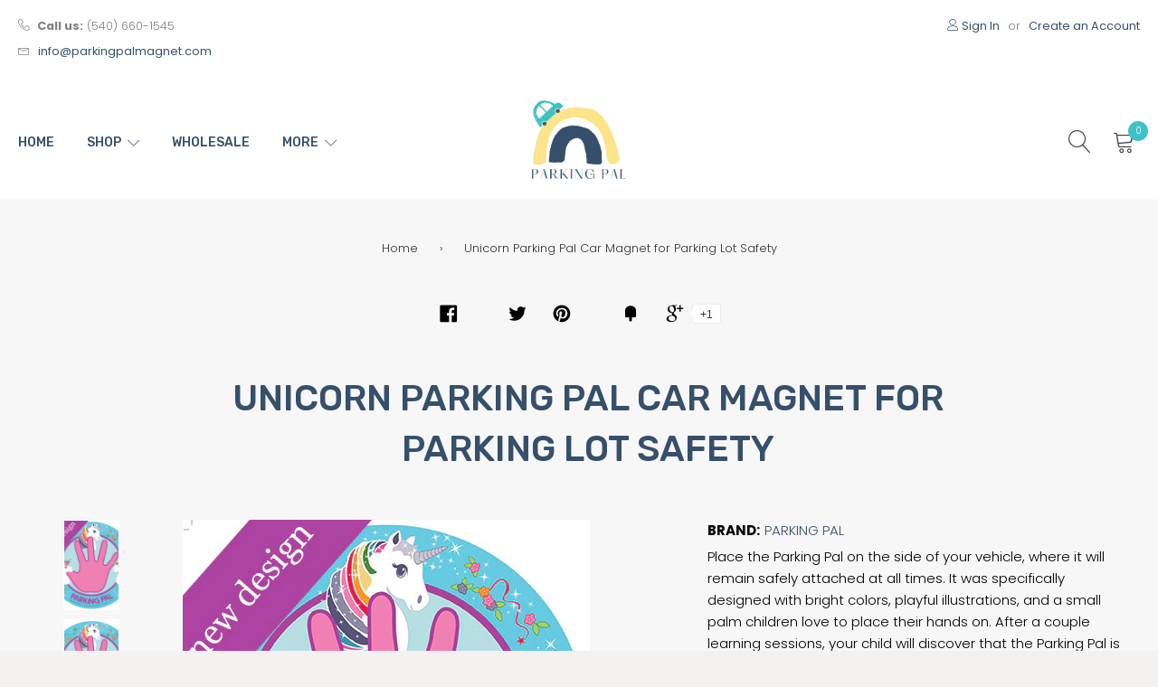

--- FILE ---
content_type: text/html; charset=utf-8
request_url: https://www.parkingpalmagnet.com/products/unicorn-parking-pal-car-magnet-for-parking-lot-safety
body_size: 27771
content:
<!DOCTYPE html>
<!--[if IE 9 ]><html class="ie9 no-js" lang="en"> <![endif]-->
<!--[if (gt IE 9)|!(IE)]><!--><html class="no-touch no-js" lang="en"> <!--<![endif]-->
<head>

  <!-- Basic page needs ================================================== -->
  <meta charset="utf-8">
  <meta http-equiv="X-UA-Compatible" content="IE=edge">
  
  <!-- Favicon ================================================== --><link rel="shortcut icon" href="//www.parkingpalmagnet.com/cdn/shop/files/parking_pal_favicon.jpg?v=1622065843" type="image/png" /><!-- Title and description ================================================== -->
  <title>
  Unicorn Parking Pal Car Magnet for Parking Lot Safety
  </title><meta name="description" content="Place the Parking Pal on the side of your vehicle, where it will remain safely attached at all times. It was specifically designed with bright colors, playful illustrations, and a small palm children love to place their hands on. After a couple learning sessions, your child will discover that the Parking Pal is their s"><!-- Product meta ================================================== -->
  
  <meta property="og:type" content="product">
  <meta property="og:title" content="Unicorn Parking Pal Car Magnet for Parking Lot Safety">
  
  <meta property="og:image" content="http://www.parkingpalmagnet.com/cdn/shop/products/UnicordPal-new_grande.jpg?v=1536016973">
  <meta property="og:image:secure_url" content="https://www.parkingpalmagnet.com/cdn/shop/products/UnicordPal-new_grande.jpg?v=1536016973">
  
  <meta property="og:image" content="http://www.parkingpalmagnet.com/cdn/shop/products/Unicord-Pal_grande.jpg?v=1536017000">
  <meta property="og:image:secure_url" content="https://www.parkingpalmagnet.com/cdn/shop/products/Unicord-Pal_grande.jpg?v=1536017000">
  
  <meta property="og:price:amount" content="9.99">
  <meta property="og:price:currency" content="USD">




  <meta property="og:description" content="Place the Parking Pal on the side of your vehicle, where it will remain safely attached at all times. It was specifically designed with bright colors, playful illustrations, and a small palm children love to place their hands on. After a couple learning sessions, your child will discover that the Parking Pal is their s">

  <meta property="og:url" content="https://www.parkingpalmagnet.com/products/unicorn-parking-pal-car-magnet-for-parking-lot-safety">
  <meta property="og:site_name" content="Parking Pal">
  
  
  
  <meta name="twitter:site" content="@parkingpal">


  <meta name="twitter:card" content="product">
  <meta name="twitter:title" content="Unicorn Parking Pal Car Magnet for Parking Lot Safety">
  <meta name="twitter:description" content="
Place the Parking Pal on the side of your vehicle, where it will remain safely attached at all times. It was specifically designed with bright colors, playful illustrations, and a small palm children love to place their hands on. After a couple learning sessions, your child will discover that the Parking Pal is their safe spot, and they will know where to go the second they are outside the car. It also helps teach them that parking lots are no place to play.
*Free shipping applies only to US customers">
  <meta name="twitter:image" content="https://www.parkingpalmagnet.com/cdn/shop/products/UnicordPal-new_medium.jpg?v=1536016973">
  <meta name="twitter:image:width" content="240">
  <meta name="twitter:image:height" content="240">
  <meta name="twitter:label1" content="Price">
  <meta name="twitter:data1" content="$ 9.99 USD">
  
  <meta name="twitter:label2" content="Brand">
  <meta name="twitter:data2" content="Parking Pal">
  


  <!-- Helpers ================================================== -->
  <link rel="canonical" href="https://www.parkingpalmagnet.com/products/unicorn-parking-pal-car-magnet-for-parking-lot-safety">
  <meta name="viewport" content="width=device-width,initial-scale=1">

    <!-- Owl Carousel, Magnific Popup  ================================================== -->
  <link href="//www.parkingpalmagnet.com/cdn/shop/t/6/assets/third-party.css?v=78576447207539443451615843086" rel="stylesheet" type="text/css" media="all" />

  
  <!-- Icon fonts ================================================== -->
  <link href="//www.parkingpalmagnet.com/cdn/shop/t/6/assets/icon-fonts.css?v=144233054672363951611713477920" rel="stylesheet" type="text/css" media="all" />
  

  <!-- Main css ================================================== -->
  <link href="//www.parkingpalmagnet.com/cdn/shop/t/6/assets/timber.scss.css?v=7761216904460722561709758769" rel="stylesheet" type="text/css" media="all" />  
  <link href="//www.parkingpalmagnet.com/cdn/shop/t/6/assets/theme-specific.scss.css?v=92383513935620963591615843086" rel="stylesheet" type="text/css" media="all" />  

   <!-- Google fonts ============================================ -->
    <link href="https://fonts.googleapis.com/css?family=Poppins:100,200,300,400,500,600,700,800,900" rel="stylesheet"><link href="https://fonts.googleapis.com/css?family=Rubik:100,200,300,400,500,600,700,800,900" rel="stylesheet">

  <!-- Header hook for plugins ================================================== -->
  <script>window.performance && window.performance.mark && window.performance.mark('shopify.content_for_header.start');</script><meta name="google-site-verification" content="YEUr4GSkvs5q44-bSKFM0Cs08KD7QAubPNbEnPtKB3g">
<meta id="shopify-digital-wallet" name="shopify-digital-wallet" content="/8853586/digital_wallets/dialog">
<meta name="shopify-checkout-api-token" content="99fc7af3c23fe50802f878bb2de32613">
<meta id="in-context-paypal-metadata" data-shop-id="8853586" data-venmo-supported="false" data-environment="production" data-locale="en_US" data-paypal-v4="true" data-currency="USD">
<link rel="alternate" type="application/json+oembed" href="https://www.parkingpalmagnet.com/products/unicorn-parking-pal-car-magnet-for-parking-lot-safety.oembed">
<script async="async" src="/checkouts/internal/preloads.js?locale=en-US"></script>
<link rel="preconnect" href="https://shop.app" crossorigin="anonymous">
<script async="async" src="https://shop.app/checkouts/internal/preloads.js?locale=en-US&shop_id=8853586" crossorigin="anonymous"></script>
<script id="apple-pay-shop-capabilities" type="application/json">{"shopId":8853586,"countryCode":"US","currencyCode":"USD","merchantCapabilities":["supports3DS"],"merchantId":"gid:\/\/shopify\/Shop\/8853586","merchantName":"Parking Pal","requiredBillingContactFields":["postalAddress","email"],"requiredShippingContactFields":["postalAddress","email"],"shippingType":"shipping","supportedNetworks":["visa","masterCard","amex","discover","elo","jcb"],"total":{"type":"pending","label":"Parking Pal","amount":"1.00"},"shopifyPaymentsEnabled":true,"supportsSubscriptions":true}</script>
<script id="shopify-features" type="application/json">{"accessToken":"99fc7af3c23fe50802f878bb2de32613","betas":["rich-media-storefront-analytics"],"domain":"www.parkingpalmagnet.com","predictiveSearch":true,"shopId":8853586,"locale":"en"}</script>
<script>var Shopify = Shopify || {};
Shopify.shop = "parking-pal.myshopify.com";
Shopify.locale = "en";
Shopify.currency = {"active":"USD","rate":"1.0"};
Shopify.country = "US";
Shopify.theme = {"name":"Beoshop-v1-1-3","id":120166711409,"schema_name":null,"schema_version":null,"theme_store_id":null,"role":"main"};
Shopify.theme.handle = "null";
Shopify.theme.style = {"id":null,"handle":null};
Shopify.cdnHost = "www.parkingpalmagnet.com/cdn";
Shopify.routes = Shopify.routes || {};
Shopify.routes.root = "/";</script>
<script type="module">!function(o){(o.Shopify=o.Shopify||{}).modules=!0}(window);</script>
<script>!function(o){function n(){var o=[];function n(){o.push(Array.prototype.slice.apply(arguments))}return n.q=o,n}var t=o.Shopify=o.Shopify||{};t.loadFeatures=n(),t.autoloadFeatures=n()}(window);</script>
<script>
  window.ShopifyPay = window.ShopifyPay || {};
  window.ShopifyPay.apiHost = "shop.app\/pay";
  window.ShopifyPay.redirectState = null;
</script>
<script id="shop-js-analytics" type="application/json">{"pageType":"product"}</script>
<script defer="defer" async type="module" src="//www.parkingpalmagnet.com/cdn/shopifycloud/shop-js/modules/v2/client.init-shop-cart-sync_BdyHc3Nr.en.esm.js"></script>
<script defer="defer" async type="module" src="//www.parkingpalmagnet.com/cdn/shopifycloud/shop-js/modules/v2/chunk.common_Daul8nwZ.esm.js"></script>
<script type="module">
  await import("//www.parkingpalmagnet.com/cdn/shopifycloud/shop-js/modules/v2/client.init-shop-cart-sync_BdyHc3Nr.en.esm.js");
await import("//www.parkingpalmagnet.com/cdn/shopifycloud/shop-js/modules/v2/chunk.common_Daul8nwZ.esm.js");

  window.Shopify.SignInWithShop?.initShopCartSync?.({"fedCMEnabled":true,"windoidEnabled":true});

</script>
<script>
  window.Shopify = window.Shopify || {};
  if (!window.Shopify.featureAssets) window.Shopify.featureAssets = {};
  window.Shopify.featureAssets['shop-js'] = {"shop-cart-sync":["modules/v2/client.shop-cart-sync_QYOiDySF.en.esm.js","modules/v2/chunk.common_Daul8nwZ.esm.js"],"init-fed-cm":["modules/v2/client.init-fed-cm_DchLp9rc.en.esm.js","modules/v2/chunk.common_Daul8nwZ.esm.js"],"shop-button":["modules/v2/client.shop-button_OV7bAJc5.en.esm.js","modules/v2/chunk.common_Daul8nwZ.esm.js"],"init-windoid":["modules/v2/client.init-windoid_DwxFKQ8e.en.esm.js","modules/v2/chunk.common_Daul8nwZ.esm.js"],"shop-cash-offers":["modules/v2/client.shop-cash-offers_DWtL6Bq3.en.esm.js","modules/v2/chunk.common_Daul8nwZ.esm.js","modules/v2/chunk.modal_CQq8HTM6.esm.js"],"shop-toast-manager":["modules/v2/client.shop-toast-manager_CX9r1SjA.en.esm.js","modules/v2/chunk.common_Daul8nwZ.esm.js"],"init-shop-email-lookup-coordinator":["modules/v2/client.init-shop-email-lookup-coordinator_UhKnw74l.en.esm.js","modules/v2/chunk.common_Daul8nwZ.esm.js"],"pay-button":["modules/v2/client.pay-button_DzxNnLDY.en.esm.js","modules/v2/chunk.common_Daul8nwZ.esm.js"],"avatar":["modules/v2/client.avatar_BTnouDA3.en.esm.js"],"init-shop-cart-sync":["modules/v2/client.init-shop-cart-sync_BdyHc3Nr.en.esm.js","modules/v2/chunk.common_Daul8nwZ.esm.js"],"shop-login-button":["modules/v2/client.shop-login-button_D8B466_1.en.esm.js","modules/v2/chunk.common_Daul8nwZ.esm.js","modules/v2/chunk.modal_CQq8HTM6.esm.js"],"init-customer-accounts-sign-up":["modules/v2/client.init-customer-accounts-sign-up_C8fpPm4i.en.esm.js","modules/v2/client.shop-login-button_D8B466_1.en.esm.js","modules/v2/chunk.common_Daul8nwZ.esm.js","modules/v2/chunk.modal_CQq8HTM6.esm.js"],"init-shop-for-new-customer-accounts":["modules/v2/client.init-shop-for-new-customer-accounts_CVTO0Ztu.en.esm.js","modules/v2/client.shop-login-button_D8B466_1.en.esm.js","modules/v2/chunk.common_Daul8nwZ.esm.js","modules/v2/chunk.modal_CQq8HTM6.esm.js"],"init-customer-accounts":["modules/v2/client.init-customer-accounts_dRgKMfrE.en.esm.js","modules/v2/client.shop-login-button_D8B466_1.en.esm.js","modules/v2/chunk.common_Daul8nwZ.esm.js","modules/v2/chunk.modal_CQq8HTM6.esm.js"],"shop-follow-button":["modules/v2/client.shop-follow-button_CkZpjEct.en.esm.js","modules/v2/chunk.common_Daul8nwZ.esm.js","modules/v2/chunk.modal_CQq8HTM6.esm.js"],"lead-capture":["modules/v2/client.lead-capture_BntHBhfp.en.esm.js","modules/v2/chunk.common_Daul8nwZ.esm.js","modules/v2/chunk.modal_CQq8HTM6.esm.js"],"checkout-modal":["modules/v2/client.checkout-modal_CfxcYbTm.en.esm.js","modules/v2/chunk.common_Daul8nwZ.esm.js","modules/v2/chunk.modal_CQq8HTM6.esm.js"],"shop-login":["modules/v2/client.shop-login_Da4GZ2H6.en.esm.js","modules/v2/chunk.common_Daul8nwZ.esm.js","modules/v2/chunk.modal_CQq8HTM6.esm.js"],"payment-terms":["modules/v2/client.payment-terms_MV4M3zvL.en.esm.js","modules/v2/chunk.common_Daul8nwZ.esm.js","modules/v2/chunk.modal_CQq8HTM6.esm.js"]};
</script>
<script>(function() {
  var isLoaded = false;
  function asyncLoad() {
    if (isLoaded) return;
    isLoaded = true;
    var urls = ["https:\/\/scripttags.justuno.com\/shopify_justuno_8853586_41554.js?shop=parking-pal.myshopify.com","https:\/\/chimpstatic.com\/mcjs-connected\/js\/users\/cc693e48a003a76e537757c2b\/348ea80db9760f790638d314c.js?shop=parking-pal.myshopify.com"];
    for (var i = 0; i < urls.length; i++) {
      var s = document.createElement('script');
      s.type = 'text/javascript';
      s.async = true;
      s.src = urls[i];
      var x = document.getElementsByTagName('script')[0];
      x.parentNode.insertBefore(s, x);
    }
  };
  if(window.attachEvent) {
    window.attachEvent('onload', asyncLoad);
  } else {
    window.addEventListener('load', asyncLoad, false);
  }
})();</script>
<script id="__st">var __st={"a":8853586,"offset":-18000,"reqid":"fb68637a-4be4-4a24-961f-17d741c33bf4-1768959927","pageurl":"www.parkingpalmagnet.com\/products\/unicorn-parking-pal-car-magnet-for-parking-lot-safety","u":"40a1d6d6173e","p":"product","rtyp":"product","rid":1469784522865};</script>
<script>window.ShopifyPaypalV4VisibilityTracking = true;</script>
<script id="captcha-bootstrap">!function(){'use strict';const t='contact',e='account',n='new_comment',o=[[t,t],['blogs',n],['comments',n],[t,'customer']],c=[[e,'customer_login'],[e,'guest_login'],[e,'recover_customer_password'],[e,'create_customer']],r=t=>t.map((([t,e])=>`form[action*='/${t}']:not([data-nocaptcha='true']) input[name='form_type'][value='${e}']`)).join(','),a=t=>()=>t?[...document.querySelectorAll(t)].map((t=>t.form)):[];function s(){const t=[...o],e=r(t);return a(e)}const i='password',u='form_key',d=['recaptcha-v3-token','g-recaptcha-response','h-captcha-response',i],f=()=>{try{return window.sessionStorage}catch{return}},m='__shopify_v',_=t=>t.elements[u];function p(t,e,n=!1){try{const o=window.sessionStorage,c=JSON.parse(o.getItem(e)),{data:r}=function(t){const{data:e,action:n}=t;return t[m]||n?{data:e,action:n}:{data:t,action:n}}(c);for(const[e,n]of Object.entries(r))t.elements[e]&&(t.elements[e].value=n);n&&o.removeItem(e)}catch(o){console.error('form repopulation failed',{error:o})}}const l='form_type',E='cptcha';function T(t){t.dataset[E]=!0}const w=window,h=w.document,L='Shopify',v='ce_forms',y='captcha';let A=!1;((t,e)=>{const n=(g='f06e6c50-85a8-45c8-87d0-21a2b65856fe',I='https://cdn.shopify.com/shopifycloud/storefront-forms-hcaptcha/ce_storefront_forms_captcha_hcaptcha.v1.5.2.iife.js',D={infoText:'Protected by hCaptcha',privacyText:'Privacy',termsText:'Terms'},(t,e,n)=>{const o=w[L][v],c=o.bindForm;if(c)return c(t,g,e,D).then(n);var r;o.q.push([[t,g,e,D],n]),r=I,A||(h.body.append(Object.assign(h.createElement('script'),{id:'captcha-provider',async:!0,src:r})),A=!0)});var g,I,D;w[L]=w[L]||{},w[L][v]=w[L][v]||{},w[L][v].q=[],w[L][y]=w[L][y]||{},w[L][y].protect=function(t,e){n(t,void 0,e),T(t)},Object.freeze(w[L][y]),function(t,e,n,w,h,L){const[v,y,A,g]=function(t,e,n){const i=e?o:[],u=t?c:[],d=[...i,...u],f=r(d),m=r(i),_=r(d.filter((([t,e])=>n.includes(e))));return[a(f),a(m),a(_),s()]}(w,h,L),I=t=>{const e=t.target;return e instanceof HTMLFormElement?e:e&&e.form},D=t=>v().includes(t);t.addEventListener('submit',(t=>{const e=I(t);if(!e)return;const n=D(e)&&!e.dataset.hcaptchaBound&&!e.dataset.recaptchaBound,o=_(e),c=g().includes(e)&&(!o||!o.value);(n||c)&&t.preventDefault(),c&&!n&&(function(t){try{if(!f())return;!function(t){const e=f();if(!e)return;const n=_(t);if(!n)return;const o=n.value;o&&e.removeItem(o)}(t);const e=Array.from(Array(32),(()=>Math.random().toString(36)[2])).join('');!function(t,e){_(t)||t.append(Object.assign(document.createElement('input'),{type:'hidden',name:u})),t.elements[u].value=e}(t,e),function(t,e){const n=f();if(!n)return;const o=[...t.querySelectorAll(`input[type='${i}']`)].map((({name:t})=>t)),c=[...d,...o],r={};for(const[a,s]of new FormData(t).entries())c.includes(a)||(r[a]=s);n.setItem(e,JSON.stringify({[m]:1,action:t.action,data:r}))}(t,e)}catch(e){console.error('failed to persist form',e)}}(e),e.submit())}));const S=(t,e)=>{t&&!t.dataset[E]&&(n(t,e.some((e=>e===t))),T(t))};for(const o of['focusin','change'])t.addEventListener(o,(t=>{const e=I(t);D(e)&&S(e,y())}));const B=e.get('form_key'),M=e.get(l),P=B&&M;t.addEventListener('DOMContentLoaded',(()=>{const t=y();if(P)for(const e of t)e.elements[l].value===M&&p(e,B);[...new Set([...A(),...v().filter((t=>'true'===t.dataset.shopifyCaptcha))])].forEach((e=>S(e,t)))}))}(h,new URLSearchParams(w.location.search),n,t,e,['guest_login'])})(!0,!0)}();</script>
<script integrity="sha256-4kQ18oKyAcykRKYeNunJcIwy7WH5gtpwJnB7kiuLZ1E=" data-source-attribution="shopify.loadfeatures" defer="defer" src="//www.parkingpalmagnet.com/cdn/shopifycloud/storefront/assets/storefront/load_feature-a0a9edcb.js" crossorigin="anonymous"></script>
<script crossorigin="anonymous" defer="defer" src="//www.parkingpalmagnet.com/cdn/shopifycloud/storefront/assets/shopify_pay/storefront-65b4c6d7.js?v=20250812"></script>
<script data-source-attribution="shopify.dynamic_checkout.dynamic.init">var Shopify=Shopify||{};Shopify.PaymentButton=Shopify.PaymentButton||{isStorefrontPortableWallets:!0,init:function(){window.Shopify.PaymentButton.init=function(){};var t=document.createElement("script");t.src="https://www.parkingpalmagnet.com/cdn/shopifycloud/portable-wallets/latest/portable-wallets.en.js",t.type="module",document.head.appendChild(t)}};
</script>
<script data-source-attribution="shopify.dynamic_checkout.buyer_consent">
  function portableWalletsHideBuyerConsent(e){var t=document.getElementById("shopify-buyer-consent"),n=document.getElementById("shopify-subscription-policy-button");t&&n&&(t.classList.add("hidden"),t.setAttribute("aria-hidden","true"),n.removeEventListener("click",e))}function portableWalletsShowBuyerConsent(e){var t=document.getElementById("shopify-buyer-consent"),n=document.getElementById("shopify-subscription-policy-button");t&&n&&(t.classList.remove("hidden"),t.removeAttribute("aria-hidden"),n.addEventListener("click",e))}window.Shopify?.PaymentButton&&(window.Shopify.PaymentButton.hideBuyerConsent=portableWalletsHideBuyerConsent,window.Shopify.PaymentButton.showBuyerConsent=portableWalletsShowBuyerConsent);
</script>
<script data-source-attribution="shopify.dynamic_checkout.cart.bootstrap">document.addEventListener("DOMContentLoaded",(function(){function t(){return document.querySelector("shopify-accelerated-checkout-cart, shopify-accelerated-checkout")}if(t())Shopify.PaymentButton.init();else{new MutationObserver((function(e,n){t()&&(Shopify.PaymentButton.init(),n.disconnect())})).observe(document.body,{childList:!0,subtree:!0})}}));
</script>
<link id="shopify-accelerated-checkout-styles" rel="stylesheet" media="screen" href="https://www.parkingpalmagnet.com/cdn/shopifycloud/portable-wallets/latest/accelerated-checkout-backwards-compat.css" crossorigin="anonymous">
<style id="shopify-accelerated-checkout-cart">
        #shopify-buyer-consent {
  margin-top: 1em;
  display: inline-block;
  width: 100%;
}

#shopify-buyer-consent.hidden {
  display: none;
}

#shopify-subscription-policy-button {
  background: none;
  border: none;
  padding: 0;
  text-decoration: underline;
  font-size: inherit;
  cursor: pointer;
}

#shopify-subscription-policy-button::before {
  box-shadow: none;
}

      </style>

<script>window.performance && window.performance.mark && window.performance.mark('shopify.content_for_header.end');</script>
<script src="//www.parkingpalmagnet.com/cdn/shop/t/6/assets/ets_cf_config.js?v=141248318410996441791649870368" type="text/javascript"></script>


     <!-- jQuery ================================================== -->
  <script src="//www.parkingpalmagnet.com/cdn/shop/t/6/assets/jquery-v2.1.4.js?v=25650957127311772041615843035" ></script>
  <!-- BeoCode dynamic styles========================================== -->
  <style id="beocode_shortcode_styles"></style>
  <script>
    function beocodeAddStyle( css ) {
      var style = document.getElementById('beocode_shortcode_styles');
      style.innerHTML += css;
    }
  </script>
  
  

<link href="//www.parkingpalmagnet.com/cdn/shop/t/6/assets/a2reviews-custom.css?v=137664057892956143401649779262" rel="stylesheet" type="text/css" media="all" />




<script type="text/javascript">var A2_Reviews_Shopify = { domain:"www.parkingpalmagnet.com", loading_url:"https://static.a2rev.com/icons/loading-orange.svg", settings:{"script_options":false,"observer_active":false,"loadInHead":false,"star_style":"awesome","star_solid":"\u003csvg style=\"color:#FFC700;fill:#FFC700;\" aria-hidden=\"true\" focusable=\"false\" data-prefix=\"fas\" data-icon=\"star\" class=\"svg-inline--fa fa-star fa-w-18\" role=\"img\" xmlns=\"http:\/\/www.w3.org\/2000\/svg\" viewBox=\"0 0 576 512\"\u003e\u003cpath fill=\"currentColor\" d=\"M259.3 17.8L194 150.2 47.9 171.5c-26.2 3.8-36.7 36.1-17.7 54.6l105.7 103-25 145.5c-4.5 26.3 23.2 46 46.4 33.7L288 439.6l130.7 68.7c23.2 12.2 50.9-7.4 46.4-33.7l-25-145.5 105.7-103c19-18.5 8.5-50.8-17.7-54.6L382 150.2 316.7 17.8c-11.7-23.6-45.6-23.9-57.4 0z\"\u003e\u003c\/path\u003e\u003c\/svg\u003e","star_regular":"\u003csvg style=\"color:#c4c4c4;fill:#c4c4c4;\" aria-hidden=\"true\" focusable=\"false\" data-prefix=\"far\" data-icon=\"star\" class=\"svg-inline--fa fa-star fa-w-18\" role=\"img\" xmlns=\"http:\/\/www.w3.org\/2000\/svg\" viewBox=\"0 0 576 512\"\u003e\u003cpath fill=\"currentColor\" d=\"M528.1 171.5L382 150.2 316.7 17.8c-11.7-23.6-45.6-23.9-57.4 0L194 150.2 47.9 171.5c-26.2 3.8-36.7 36.1-17.7 54.6l105.7 103-25 145.5c-4.5 26.3 23.2 46 46.4 33.7L288 439.6l130.7 68.7c23.2 12.2 50.9-7.4 46.4-33.7l-25-145.5 105.7-103c19-18.5 8.5-50.8-17.7-54.6zM388.6 312.3l23.7 138.4L288 385.4l-124.3 65.3 23.7-138.4-100.6-98 139-20.2 62.2-126 62.2 126 139 20.2-100.6 98z\"\u003e\u003c\/path\u003e\u003c\/svg\u003e","star_size":16,"star_on_color":"#FFC700","star_off_color":"#c4c4c4","qa_enabled":true,"lang":"en","show_zero_count":true,"enable_bracket":true,"languages":{"default":"en","reviews":[],"QA":[],"common":[]}}, observer_active:false}</script>

<!-- BEGIN app block: shopify://apps/contact-form-ultimate/blocks/app-embed-block/7f36c127-5e2b-4909-bcc7-2631483e37a4 --><div id="etsCfAppEmbedBlock" style="display: none;"></div>
<!-- BEGIN app snippet: app-embed-block-snippet --><script type="text/javascript">
    var ETS_CF_INIT = 1;
    var ETS_CF_CUSTOMER_EMAIL = "";
    var ETS_CF_CUSTOMER_PHONE = "";
    var ETS_CF_CUSTOMER_ADDRESS = [];
</script><!-- END app snippet -->

<!-- END app block --><script src="https://cdn.shopify.com/extensions/41c60660-0d97-4227-b8c7-9965bd052cb1/contact-form-ultimate-13/assets/app-ets-cf-embed.js" type="text/javascript" defer="defer"></script>
<link href="https://cdn.shopify.com/extensions/41c60660-0d97-4227-b8c7-9965bd052cb1/contact-form-ultimate-13/assets/app-ets-cf-embed.css" rel="stylesheet" type="text/css" media="all">
<script src="https://cdn.shopify.com/extensions/019b97b0-6350-7631-8123-95494b086580/socialwidget-instafeed-78/assets/social-widget.min.js" type="text/javascript" defer="defer"></script>
<link href="https://monorail-edge.shopifysvc.com" rel="dns-prefetch">
<script>(function(){if ("sendBeacon" in navigator && "performance" in window) {try {var session_token_from_headers = performance.getEntriesByType('navigation')[0].serverTiming.find(x => x.name == '_s').description;} catch {var session_token_from_headers = undefined;}var session_cookie_matches = document.cookie.match(/_shopify_s=([^;]*)/);var session_token_from_cookie = session_cookie_matches && session_cookie_matches.length === 2 ? session_cookie_matches[1] : "";var session_token = session_token_from_headers || session_token_from_cookie || "";function handle_abandonment_event(e) {var entries = performance.getEntries().filter(function(entry) {return /monorail-edge.shopifysvc.com/.test(entry.name);});if (!window.abandonment_tracked && entries.length === 0) {window.abandonment_tracked = true;var currentMs = Date.now();var navigation_start = performance.timing.navigationStart;var payload = {shop_id: 8853586,url: window.location.href,navigation_start,duration: currentMs - navigation_start,session_token,page_type: "product"};window.navigator.sendBeacon("https://monorail-edge.shopifysvc.com/v1/produce", JSON.stringify({schema_id: "online_store_buyer_site_abandonment/1.1",payload: payload,metadata: {event_created_at_ms: currentMs,event_sent_at_ms: currentMs}}));}}window.addEventListener('pagehide', handle_abandonment_event);}}());</script>
<script id="web-pixels-manager-setup">(function e(e,d,r,n,o){if(void 0===o&&(o={}),!Boolean(null===(a=null===(i=window.Shopify)||void 0===i?void 0:i.analytics)||void 0===a?void 0:a.replayQueue)){var i,a;window.Shopify=window.Shopify||{};var t=window.Shopify;t.analytics=t.analytics||{};var s=t.analytics;s.replayQueue=[],s.publish=function(e,d,r){return s.replayQueue.push([e,d,r]),!0};try{self.performance.mark("wpm:start")}catch(e){}var l=function(){var e={modern:/Edge?\/(1{2}[4-9]|1[2-9]\d|[2-9]\d{2}|\d{4,})\.\d+(\.\d+|)|Firefox\/(1{2}[4-9]|1[2-9]\d|[2-9]\d{2}|\d{4,})\.\d+(\.\d+|)|Chrom(ium|e)\/(9{2}|\d{3,})\.\d+(\.\d+|)|(Maci|X1{2}).+ Version\/(15\.\d+|(1[6-9]|[2-9]\d|\d{3,})\.\d+)([,.]\d+|)( \(\w+\)|)( Mobile\/\w+|) Safari\/|Chrome.+OPR\/(9{2}|\d{3,})\.\d+\.\d+|(CPU[ +]OS|iPhone[ +]OS|CPU[ +]iPhone|CPU IPhone OS|CPU iPad OS)[ +]+(15[._]\d+|(1[6-9]|[2-9]\d|\d{3,})[._]\d+)([._]\d+|)|Android:?[ /-](13[3-9]|1[4-9]\d|[2-9]\d{2}|\d{4,})(\.\d+|)(\.\d+|)|Android.+Firefox\/(13[5-9]|1[4-9]\d|[2-9]\d{2}|\d{4,})\.\d+(\.\d+|)|Android.+Chrom(ium|e)\/(13[3-9]|1[4-9]\d|[2-9]\d{2}|\d{4,})\.\d+(\.\d+|)|SamsungBrowser\/([2-9]\d|\d{3,})\.\d+/,legacy:/Edge?\/(1[6-9]|[2-9]\d|\d{3,})\.\d+(\.\d+|)|Firefox\/(5[4-9]|[6-9]\d|\d{3,})\.\d+(\.\d+|)|Chrom(ium|e)\/(5[1-9]|[6-9]\d|\d{3,})\.\d+(\.\d+|)([\d.]+$|.*Safari\/(?![\d.]+ Edge\/[\d.]+$))|(Maci|X1{2}).+ Version\/(10\.\d+|(1[1-9]|[2-9]\d|\d{3,})\.\d+)([,.]\d+|)( \(\w+\)|)( Mobile\/\w+|) Safari\/|Chrome.+OPR\/(3[89]|[4-9]\d|\d{3,})\.\d+\.\d+|(CPU[ +]OS|iPhone[ +]OS|CPU[ +]iPhone|CPU IPhone OS|CPU iPad OS)[ +]+(10[._]\d+|(1[1-9]|[2-9]\d|\d{3,})[._]\d+)([._]\d+|)|Android:?[ /-](13[3-9]|1[4-9]\d|[2-9]\d{2}|\d{4,})(\.\d+|)(\.\d+|)|Mobile Safari.+OPR\/([89]\d|\d{3,})\.\d+\.\d+|Android.+Firefox\/(13[5-9]|1[4-9]\d|[2-9]\d{2}|\d{4,})\.\d+(\.\d+|)|Android.+Chrom(ium|e)\/(13[3-9]|1[4-9]\d|[2-9]\d{2}|\d{4,})\.\d+(\.\d+|)|Android.+(UC? ?Browser|UCWEB|U3)[ /]?(15\.([5-9]|\d{2,})|(1[6-9]|[2-9]\d|\d{3,})\.\d+)\.\d+|SamsungBrowser\/(5\.\d+|([6-9]|\d{2,})\.\d+)|Android.+MQ{2}Browser\/(14(\.(9|\d{2,})|)|(1[5-9]|[2-9]\d|\d{3,})(\.\d+|))(\.\d+|)|K[Aa][Ii]OS\/(3\.\d+|([4-9]|\d{2,})\.\d+)(\.\d+|)/},d=e.modern,r=e.legacy,n=navigator.userAgent;return n.match(d)?"modern":n.match(r)?"legacy":"unknown"}(),u="modern"===l?"modern":"legacy",c=(null!=n?n:{modern:"",legacy:""})[u],f=function(e){return[e.baseUrl,"/wpm","/b",e.hashVersion,"modern"===e.buildTarget?"m":"l",".js"].join("")}({baseUrl:d,hashVersion:r,buildTarget:u}),m=function(e){var d=e.version,r=e.bundleTarget,n=e.surface,o=e.pageUrl,i=e.monorailEndpoint;return{emit:function(e){var a=e.status,t=e.errorMsg,s=(new Date).getTime(),l=JSON.stringify({metadata:{event_sent_at_ms:s},events:[{schema_id:"web_pixels_manager_load/3.1",payload:{version:d,bundle_target:r,page_url:o,status:a,surface:n,error_msg:t},metadata:{event_created_at_ms:s}}]});if(!i)return console&&console.warn&&console.warn("[Web Pixels Manager] No Monorail endpoint provided, skipping logging."),!1;try{return self.navigator.sendBeacon.bind(self.navigator)(i,l)}catch(e){}var u=new XMLHttpRequest;try{return u.open("POST",i,!0),u.setRequestHeader("Content-Type","text/plain"),u.send(l),!0}catch(e){return console&&console.warn&&console.warn("[Web Pixels Manager] Got an unhandled error while logging to Monorail."),!1}}}}({version:r,bundleTarget:l,surface:e.surface,pageUrl:self.location.href,monorailEndpoint:e.monorailEndpoint});try{o.browserTarget=l,function(e){var d=e.src,r=e.async,n=void 0===r||r,o=e.onload,i=e.onerror,a=e.sri,t=e.scriptDataAttributes,s=void 0===t?{}:t,l=document.createElement("script"),u=document.querySelector("head"),c=document.querySelector("body");if(l.async=n,l.src=d,a&&(l.integrity=a,l.crossOrigin="anonymous"),s)for(var f in s)if(Object.prototype.hasOwnProperty.call(s,f))try{l.dataset[f]=s[f]}catch(e){}if(o&&l.addEventListener("load",o),i&&l.addEventListener("error",i),u)u.appendChild(l);else{if(!c)throw new Error("Did not find a head or body element to append the script");c.appendChild(l)}}({src:f,async:!0,onload:function(){if(!function(){var e,d;return Boolean(null===(d=null===(e=window.Shopify)||void 0===e?void 0:e.analytics)||void 0===d?void 0:d.initialized)}()){var d=window.webPixelsManager.init(e)||void 0;if(d){var r=window.Shopify.analytics;r.replayQueue.forEach((function(e){var r=e[0],n=e[1],o=e[2];d.publishCustomEvent(r,n,o)})),r.replayQueue=[],r.publish=d.publishCustomEvent,r.visitor=d.visitor,r.initialized=!0}}},onerror:function(){return m.emit({status:"failed",errorMsg:"".concat(f," has failed to load")})},sri:function(e){var d=/^sha384-[A-Za-z0-9+/=]+$/;return"string"==typeof e&&d.test(e)}(c)?c:"",scriptDataAttributes:o}),m.emit({status:"loading"})}catch(e){m.emit({status:"failed",errorMsg:(null==e?void 0:e.message)||"Unknown error"})}}})({shopId: 8853586,storefrontBaseUrl: "https://www.parkingpalmagnet.com",extensionsBaseUrl: "https://extensions.shopifycdn.com/cdn/shopifycloud/web-pixels-manager",monorailEndpoint: "https://monorail-edge.shopifysvc.com/unstable/produce_batch",surface: "storefront-renderer",enabledBetaFlags: ["2dca8a86"],webPixelsConfigList: [{"id":"428212337","configuration":"{\"config\":\"{\\\"pixel_id\\\":\\\"GT-WVGMPKFX\\\",\\\"target_country\\\":\\\"US\\\",\\\"gtag_events\\\":[{\\\"type\\\":\\\"purchase\\\",\\\"action_label\\\":\\\"MC-P90BN0400D\\\"},{\\\"type\\\":\\\"page_view\\\",\\\"action_label\\\":\\\"MC-P90BN0400D\\\"},{\\\"type\\\":\\\"view_item\\\",\\\"action_label\\\":\\\"MC-P90BN0400D\\\"}],\\\"enable_monitoring_mode\\\":false}\"}","eventPayloadVersion":"v1","runtimeContext":"OPEN","scriptVersion":"b2a88bafab3e21179ed38636efcd8a93","type":"APP","apiClientId":1780363,"privacyPurposes":[],"dataSharingAdjustments":{"protectedCustomerApprovalScopes":["read_customer_address","read_customer_email","read_customer_name","read_customer_personal_data","read_customer_phone"]}},{"id":"328040561","configuration":"{\"pixelCode\":\"CPSCBBBC77U0T89SC47G\"}","eventPayloadVersion":"v1","runtimeContext":"STRICT","scriptVersion":"22e92c2ad45662f435e4801458fb78cc","type":"APP","apiClientId":4383523,"privacyPurposes":["ANALYTICS","MARKETING","SALE_OF_DATA"],"dataSharingAdjustments":{"protectedCustomerApprovalScopes":["read_customer_address","read_customer_email","read_customer_name","read_customer_personal_data","read_customer_phone"]}},{"id":"57180273","eventPayloadVersion":"v1","runtimeContext":"LAX","scriptVersion":"1","type":"CUSTOM","privacyPurposes":["MARKETING"],"name":"Meta pixel (migrated)"},{"id":"77889649","eventPayloadVersion":"v1","runtimeContext":"LAX","scriptVersion":"1","type":"CUSTOM","privacyPurposes":["ANALYTICS"],"name":"Google Analytics tag (migrated)"},{"id":"shopify-app-pixel","configuration":"{}","eventPayloadVersion":"v1","runtimeContext":"STRICT","scriptVersion":"0450","apiClientId":"shopify-pixel","type":"APP","privacyPurposes":["ANALYTICS","MARKETING"]},{"id":"shopify-custom-pixel","eventPayloadVersion":"v1","runtimeContext":"LAX","scriptVersion":"0450","apiClientId":"shopify-pixel","type":"CUSTOM","privacyPurposes":["ANALYTICS","MARKETING"]}],isMerchantRequest: false,initData: {"shop":{"name":"Parking Pal","paymentSettings":{"currencyCode":"USD"},"myshopifyDomain":"parking-pal.myshopify.com","countryCode":"US","storefrontUrl":"https:\/\/www.parkingpalmagnet.com"},"customer":null,"cart":null,"checkout":null,"productVariants":[{"price":{"amount":9.99,"currencyCode":"USD"},"product":{"title":"Unicorn Parking Pal Car Magnet for Parking Lot Safety","vendor":"Parking Pal","id":"1469784522865","untranslatedTitle":"Unicorn Parking Pal Car Magnet for Parking Lot Safety","url":"\/products\/unicorn-parking-pal-car-magnet-for-parking-lot-safety","type":"Parking Pal Magnet"},"id":"13029529452657","image":{"src":"\/\/www.parkingpalmagnet.com\/cdn\/shop\/products\/UnicordPal-new.jpg?v=1536016973"},"sku":"UnicornPal","title":"Default Title","untranslatedTitle":"Default Title"}],"purchasingCompany":null},},"https://www.parkingpalmagnet.com/cdn","fcfee988w5aeb613cpc8e4bc33m6693e112",{"modern":"","legacy":""},{"shopId":"8853586","storefrontBaseUrl":"https:\/\/www.parkingpalmagnet.com","extensionBaseUrl":"https:\/\/extensions.shopifycdn.com\/cdn\/shopifycloud\/web-pixels-manager","surface":"storefront-renderer","enabledBetaFlags":"[\"2dca8a86\"]","isMerchantRequest":"false","hashVersion":"fcfee988w5aeb613cpc8e4bc33m6693e112","publish":"custom","events":"[[\"page_viewed\",{}],[\"product_viewed\",{\"productVariant\":{\"price\":{\"amount\":9.99,\"currencyCode\":\"USD\"},\"product\":{\"title\":\"Unicorn Parking Pal Car Magnet for Parking Lot Safety\",\"vendor\":\"Parking Pal\",\"id\":\"1469784522865\",\"untranslatedTitle\":\"Unicorn Parking Pal Car Magnet for Parking Lot Safety\",\"url\":\"\/products\/unicorn-parking-pal-car-magnet-for-parking-lot-safety\",\"type\":\"Parking Pal Magnet\"},\"id\":\"13029529452657\",\"image\":{\"src\":\"\/\/www.parkingpalmagnet.com\/cdn\/shop\/products\/UnicordPal-new.jpg?v=1536016973\"},\"sku\":\"UnicornPal\",\"title\":\"Default Title\",\"untranslatedTitle\":\"Default Title\"}}]]"});</script><script>
  window.ShopifyAnalytics = window.ShopifyAnalytics || {};
  window.ShopifyAnalytics.meta = window.ShopifyAnalytics.meta || {};
  window.ShopifyAnalytics.meta.currency = 'USD';
  var meta = {"product":{"id":1469784522865,"gid":"gid:\/\/shopify\/Product\/1469784522865","vendor":"Parking Pal","type":"Parking Pal Magnet","handle":"unicorn-parking-pal-car-magnet-for-parking-lot-safety","variants":[{"id":13029529452657,"price":999,"name":"Unicorn Parking Pal Car Magnet for Parking Lot Safety","public_title":null,"sku":"UnicornPal"}],"remote":false},"page":{"pageType":"product","resourceType":"product","resourceId":1469784522865,"requestId":"fb68637a-4be4-4a24-961f-17d741c33bf4-1768959927"}};
  for (var attr in meta) {
    window.ShopifyAnalytics.meta[attr] = meta[attr];
  }
</script>
<script class="analytics">
  (function () {
    var customDocumentWrite = function(content) {
      var jquery = null;

      if (window.jQuery) {
        jquery = window.jQuery;
      } else if (window.Checkout && window.Checkout.$) {
        jquery = window.Checkout.$;
      }

      if (jquery) {
        jquery('body').append(content);
      }
    };

    var hasLoggedConversion = function(token) {
      if (token) {
        return document.cookie.indexOf('loggedConversion=' + token) !== -1;
      }
      return false;
    }

    var setCookieIfConversion = function(token) {
      if (token) {
        var twoMonthsFromNow = new Date(Date.now());
        twoMonthsFromNow.setMonth(twoMonthsFromNow.getMonth() + 2);

        document.cookie = 'loggedConversion=' + token + '; expires=' + twoMonthsFromNow;
      }
    }

    var trekkie = window.ShopifyAnalytics.lib = window.trekkie = window.trekkie || [];
    if (trekkie.integrations) {
      return;
    }
    trekkie.methods = [
      'identify',
      'page',
      'ready',
      'track',
      'trackForm',
      'trackLink'
    ];
    trekkie.factory = function(method) {
      return function() {
        var args = Array.prototype.slice.call(arguments);
        args.unshift(method);
        trekkie.push(args);
        return trekkie;
      };
    };
    for (var i = 0; i < trekkie.methods.length; i++) {
      var key = trekkie.methods[i];
      trekkie[key] = trekkie.factory(key);
    }
    trekkie.load = function(config) {
      trekkie.config = config || {};
      trekkie.config.initialDocumentCookie = document.cookie;
      var first = document.getElementsByTagName('script')[0];
      var script = document.createElement('script');
      script.type = 'text/javascript';
      script.onerror = function(e) {
        var scriptFallback = document.createElement('script');
        scriptFallback.type = 'text/javascript';
        scriptFallback.onerror = function(error) {
                var Monorail = {
      produce: function produce(monorailDomain, schemaId, payload) {
        var currentMs = new Date().getTime();
        var event = {
          schema_id: schemaId,
          payload: payload,
          metadata: {
            event_created_at_ms: currentMs,
            event_sent_at_ms: currentMs
          }
        };
        return Monorail.sendRequest("https://" + monorailDomain + "/v1/produce", JSON.stringify(event));
      },
      sendRequest: function sendRequest(endpointUrl, payload) {
        // Try the sendBeacon API
        if (window && window.navigator && typeof window.navigator.sendBeacon === 'function' && typeof window.Blob === 'function' && !Monorail.isIos12()) {
          var blobData = new window.Blob([payload], {
            type: 'text/plain'
          });

          if (window.navigator.sendBeacon(endpointUrl, blobData)) {
            return true;
          } // sendBeacon was not successful

        } // XHR beacon

        var xhr = new XMLHttpRequest();

        try {
          xhr.open('POST', endpointUrl);
          xhr.setRequestHeader('Content-Type', 'text/plain');
          xhr.send(payload);
        } catch (e) {
          console.log(e);
        }

        return false;
      },
      isIos12: function isIos12() {
        return window.navigator.userAgent.lastIndexOf('iPhone; CPU iPhone OS 12_') !== -1 || window.navigator.userAgent.lastIndexOf('iPad; CPU OS 12_') !== -1;
      }
    };
    Monorail.produce('monorail-edge.shopifysvc.com',
      'trekkie_storefront_load_errors/1.1',
      {shop_id: 8853586,
      theme_id: 120166711409,
      app_name: "storefront",
      context_url: window.location.href,
      source_url: "//www.parkingpalmagnet.com/cdn/s/trekkie.storefront.cd680fe47e6c39ca5d5df5f0a32d569bc48c0f27.min.js"});

        };
        scriptFallback.async = true;
        scriptFallback.src = '//www.parkingpalmagnet.com/cdn/s/trekkie.storefront.cd680fe47e6c39ca5d5df5f0a32d569bc48c0f27.min.js';
        first.parentNode.insertBefore(scriptFallback, first);
      };
      script.async = true;
      script.src = '//www.parkingpalmagnet.com/cdn/s/trekkie.storefront.cd680fe47e6c39ca5d5df5f0a32d569bc48c0f27.min.js';
      first.parentNode.insertBefore(script, first);
    };
    trekkie.load(
      {"Trekkie":{"appName":"storefront","development":false,"defaultAttributes":{"shopId":8853586,"isMerchantRequest":null,"themeId":120166711409,"themeCityHash":"5619523631158973674","contentLanguage":"en","currency":"USD","eventMetadataId":"ccbce781-54e5-4871-ab65-07eff0b51d68"},"isServerSideCookieWritingEnabled":true,"monorailRegion":"shop_domain","enabledBetaFlags":["65f19447"]},"Session Attribution":{},"S2S":{"facebookCapiEnabled":false,"source":"trekkie-storefront-renderer","apiClientId":580111}}
    );

    var loaded = false;
    trekkie.ready(function() {
      if (loaded) return;
      loaded = true;

      window.ShopifyAnalytics.lib = window.trekkie;

      var originalDocumentWrite = document.write;
      document.write = customDocumentWrite;
      try { window.ShopifyAnalytics.merchantGoogleAnalytics.call(this); } catch(error) {};
      document.write = originalDocumentWrite;

      window.ShopifyAnalytics.lib.page(null,{"pageType":"product","resourceType":"product","resourceId":1469784522865,"requestId":"fb68637a-4be4-4a24-961f-17d741c33bf4-1768959927","shopifyEmitted":true});

      var match = window.location.pathname.match(/checkouts\/(.+)\/(thank_you|post_purchase)/)
      var token = match? match[1]: undefined;
      if (!hasLoggedConversion(token)) {
        setCookieIfConversion(token);
        window.ShopifyAnalytics.lib.track("Viewed Product",{"currency":"USD","variantId":13029529452657,"productId":1469784522865,"productGid":"gid:\/\/shopify\/Product\/1469784522865","name":"Unicorn Parking Pal Car Magnet for Parking Lot Safety","price":"9.99","sku":"UnicornPal","brand":"Parking Pal","variant":null,"category":"Parking Pal Magnet","nonInteraction":true,"remote":false},undefined,undefined,{"shopifyEmitted":true});
      window.ShopifyAnalytics.lib.track("monorail:\/\/trekkie_storefront_viewed_product\/1.1",{"currency":"USD","variantId":13029529452657,"productId":1469784522865,"productGid":"gid:\/\/shopify\/Product\/1469784522865","name":"Unicorn Parking Pal Car Magnet for Parking Lot Safety","price":"9.99","sku":"UnicornPal","brand":"Parking Pal","variant":null,"category":"Parking Pal Magnet","nonInteraction":true,"remote":false,"referer":"https:\/\/www.parkingpalmagnet.com\/products\/unicorn-parking-pal-car-magnet-for-parking-lot-safety"});
      }
    });


        var eventsListenerScript = document.createElement('script');
        eventsListenerScript.async = true;
        eventsListenerScript.src = "//www.parkingpalmagnet.com/cdn/shopifycloud/storefront/assets/shop_events_listener-3da45d37.js";
        document.getElementsByTagName('head')[0].appendChild(eventsListenerScript);

})();</script>
  <script>
  if (!window.ga || (window.ga && typeof window.ga !== 'function')) {
    window.ga = function ga() {
      (window.ga.q = window.ga.q || []).push(arguments);
      if (window.Shopify && window.Shopify.analytics && typeof window.Shopify.analytics.publish === 'function') {
        window.Shopify.analytics.publish("ga_stub_called", {}, {sendTo: "google_osp_migration"});
      }
      console.error("Shopify's Google Analytics stub called with:", Array.from(arguments), "\nSee https://help.shopify.com/manual/promoting-marketing/pixels/pixel-migration#google for more information.");
    };
    if (window.Shopify && window.Shopify.analytics && typeof window.Shopify.analytics.publish === 'function') {
      window.Shopify.analytics.publish("ga_stub_initialized", {}, {sendTo: "google_osp_migration"});
    }
  }
</script>
<script
  defer
  src="https://www.parkingpalmagnet.com/cdn/shopifycloud/perf-kit/shopify-perf-kit-3.0.4.min.js"
  data-application="storefront-renderer"
  data-shop-id="8853586"
  data-render-region="gcp-us-central1"
  data-page-type="product"
  data-theme-instance-id="120166711409"
  data-theme-name=""
  data-theme-version=""
  data-monorail-region="shop_domain"
  data-resource-timing-sampling-rate="10"
  data-shs="true"
  data-shs-beacon="true"
  data-shs-export-with-fetch="true"
  data-shs-logs-sample-rate="1"
  data-shs-beacon-endpoint="https://www.parkingpalmagnet.com/api/collect"
></script>
</head>

<body id="unicorn-parking-pal-car-magnet-for-parking-lot-safety" class="template-product page-id- page-handle-" >

  <div id="main-wrapper">
  

  <div id="shopify-section-header" class="shopify-section">  <div class="wrapper wrapper-table bc-section">
   
  </div>

  <header> 
   <div class="header-overlay">
             
     <div >
         
              <!-- START TOP BAR -->
	<div id="top-bar">
  <div class="wrapper fullwidth-section"> 
         
         <div class="grid-item medium--one-half large--one-third large--text-left site-header--text-links">
           
           
            <ul>			
            
             <li><i class="fa fa-phone icon-telephone"></i><strong> Call us:</strong> (540) 660-1545</li>
             
              
     		 <li><i class="fa fa-envelope icon-envelope"></i> <a href="mailto:info@parkingpalmagnet.com">info@parkingpalmagnet.com</a></li>
             </ul>
             
           
            
           
         </div>
          
          
         <div class="grid-item medium--one-half large--two-thirds large--text-right site-header--text-links right">                     
           
                 
           
                
                <span class="site-header--meta-links medium-down--hide top-float">
                  
                  <a href="/account/login"><i class="fa fa-user icon-user"></i> Sign In</a>
                    <span class="site-header--spacer">or</span>
                    <a href="/account/register">Create an Account</a>
                  
                </span>
              
              
              
           
           
            <div class="medium-down--hide site-header--no-padding">
              
              
            </div> 
          

         </div>
                
               
          </div>
    </div>    
    <!-- END TOP BAR -->
 
         
    
        
    
        
   
   
        
           
        

        
       
    </div>
             
     <div >
         
    
        


  <div class="site-header header-branding-two-icons stick-header">
  <div class="wrapper fullwidth-section"> 
     <div class="grid--full">       
       
         
         <div class="grid-item large--one-quarter-xl">
          <div class="site-header-nav"><!-- START navigation -->
<nav class="nav-bar">

<form action="/search" method="get" class="search-bar large--hide" role="search">
  <input type="hidden" name="type" value="product">

  <input type="search" name="q" value="" placeholder="Search all products..." aria-label="Search all products...">
  <button type="submit" class="search-bar--submit icon-fallback-text">
    <i class="fa fa-search icon-magnifier"></i>
    <span class="fallback-text">Search</span>
  </button>
</form>
 
<!-- START NAVIGATION -->
  
  <div class="wrapper wrapper-cart">
  <div class="header-cart-btn sticky-cart-icon">
          <a href="/cart" class="cart-toggle">
            <span><i class="fa fa-shopping-cart icon-cart"></i></span>
            <span class="cart-count">0</span>
          </a>
         </div>
    </div>
   
    
      <div class="navbar mega-nav">        
        <div class="wrapper"> 
          <ul id="main-menu" class="sm sm-simple">
           
           
          

            
                 

            
            
            <li >
            <a class="droplink" href="/">Home</a>
            </li>             
           
                                                                
           

            
            
            
           <!-- Menu level 1 --> 
            <li class="has-dropdown">
              <a class="droplink" href="/collections">Shop</a><div class="fa fa-angle-down icon-chevron-down"></div>
          
              
              
              <!-- Menu level 2 -->
              <ul class="shop sm-simple-child">
             
                
                
                <li><a class="droplink droplink-inner" href="/pages/international-shipping">International Orders</a>
                    
                    </li> 
                
                <li><a class="droplink droplink-inner" href="/collections/parking-pal-magnets">Parking Pal</a>
                    
                    </li> 
                
                <li><a class="droplink droplink-inner" href="/collections/books">Safety Book</a>
                    
                    </li> 
                
                <li><a class="droplink droplink-inner" href="/collections/penalty-pal-decals">Penalty Pal</a>
                    
                    </li> 
                
                <li><a class="droplink droplink-inner" href="/collections/combo-packs">Combo Packs</a>
                    
                    </li> 
                
                <li><a class="droplink droplink-inner" href="/collections/emergency-phone-list">Emergency Phone List</a>
                    
                    </li> 
                
                <li><a class="droplink droplink-inner" href="/products/ultimate-safety-bundle">Safety Bundle</a>
                    
                    </li> </ul>
            
            </li>                                                    
           

            
            
            <li >
            <a class="droplink" href="/pages/wholesale">Wholesale</a>
            </li>             
           
                                                                
           

            
            
            <li >
            <a class="droplink" href="/pages/jacksons-story">Jackson's Story</a>
            </li>             
           
                                                                
           

            
            
            
           <!-- Menu level 1 --> 
            <li class="has-dropdown">
              <a class="droplink" href="/pages/news-and-reviews">In the News</a><div class="fa fa-angle-down icon-chevron-down"></div>
          
              
              
              <!-- Menu level 2 -->
              <ul class="in-the-news sm-simple-child">
             
                
                
                <li><a class="droplink droplink-inner" href="/pages/parking-lot-injuries">Parking Lot Injuries</a>
                    
                    </li> 
                
                <li><a class="droplink droplink-inner" href="/pages/news-and-reviews">News and Reviews</a>
                    
                    </li> 
                
                <li><a class="droplink droplink-inner" href="/pages/testimonials">Testimonials</a>
                    
                    </li> 
                
                <li><a class="droplink droplink-inner" href="/pages/safety-tips">Safety Tips</a>
                    
                    </li> </ul>
            
            </li>                                                    
           

            
            
            <li >
            <a class="droplink" href="/pages/fundraising">Fundraising</a>
            </li>             
           
                                                                
           

            
            
            <li >
            <a class="droplink" href="/pages/how-it-works">How it Works</a>
            </li>             
           
                                                                
           

            
            
            <li >
            <a class="droplink" href="/blogs/news">Blog</a>
            </li>             
           
                                                                
          
           
          
          
          <li class="customer-navlink large--hide"><a class="droplink" href="/account/login">Sign In</a></li>
          
          <li class="customer-navlink large--hide"><a class="droplink" href="/account/register">Create an Account</a></li>
          
          
          
            
          </ul>
        </div>
      </div>    
</nav>  

  <div id="mobileNavBar" class="template-icons">
    <div class="display-table-cell">
      <a class="menu-toggle mobileNavBar-link">
      <i class="fa fa-navicon icon-menu"></i> Menu</a>
    </div>
    
    
    <div class="display-table-cell">
      <a href="/cart" class="cart-mobile mobileNavBar-link">
        <i class="fa fa-shopping-cart icon-cart"></i>
        <span class="cart-count">0</span>
    </a>
    </div>
    
   </div>
      
</div></div>
         
       
        <div class="grid-item large--one-quarter text-center">
          
            <div class="h1 header-logo" itemscope itemtype="http://schema.org/Organization">
          
            
              <a href="/" itemprop="url">
                
                  
                  <img src="//www.parkingpalmagnet.com/cdn/shop/files/colored-logo.png?v=1619711134"
                   srcset="//www.parkingpalmagnet.com/cdn/shop/files/colored-logo.png?v=1619711134 1x, //www.parkingpalmagnet.com/cdn/shop/files/colored-logo@2x.png?v=1619711134 2x"
                   alt="Parking Pal"
                   itemprop="logo" />
                   
              
              </a>
            
          
            </div>
          
        </div>
        
        <div class="grid-item large--one-quarter-xl large--text-right header-icons">
          
            
            
               <div class="header-cart-btn medium--hide">
     <a id="search-popup-btn" href="#search-popup" data-effect="mfp-zoom-out"><span class="header-cart-btn-icon"><i class="fa fa-search icon-magnifier"></i></span></a>
   <div id="search-popup" class="white-popup mfp-with-anim">
   <form action="/search" method="get" class="search-bar medium--hide" role="search">
  <input type="hidden" name="type" value="product">

  <input class="search-input" type="search" name="q" value="" placeholder="Search all products..." aria-label="Search all products...">
  <button type="submit" class="search-bar--submit icon-fallback-text">
    <i class="fa fa-search icon-magnifier"></i>
    <span class="fallback-text">Search</span>
  </button>
</form>

   </div>   
  </div>
            
            
          
          
          
         
           
         

          
          <div id="quick-cart" class="header-cart-btn">
          <a href="/cart"  class="cart-toggle">
            <span class="header-cart-btn-icon"><i class="fa fa-shopping-cart icon-cart"></i></span>
           <span class="cart-count">0</span>      
          </a>
         </div>
          
        </div>
      
   </div>
    </div>
  </div>


 
 
        
        <script>beocodeAddStyle(".header-logo, .header-logo img { max-height:87px;}");</script>       
        
       
        
    
        
   
   
        
           
        

        
       
    </div>
             
     <div >
         
    
        
    
        
   
   
        
           
        

        
       
    </div>
        
   </div>
  </header>





</div>

  <main class="main-content  " id="MainContent">
    
<div class="wrapper">

  <div id="shopify-section-product-header-fullwidth" class="shopify-section">


  
<div class="product-top-wrapper bc-fullwidth">  








<nav class="breadcrumb">
  <a href="/" title="Back to the frontpage">Home</a>

  

    
    <span class="divider" aria-hidden="true">&rsaquo;</span>
    <span class="breadcrumb--truncate">Unicorn Parking Pal Car Magnet for Parking Lot Safety</span>

  
</nav>


  
    
  <div>
  



<div class="social-sharing is-default" data-permalink="https://www.parkingpalmagnet.com/products/unicorn-parking-pal-car-magnet-for-parking-lot-safety">

  
    <a target="_blank" href="//www.facebook.com/sharer.php?u=https://www.parkingpalmagnet.com/products/unicorn-parking-pal-car-magnet-for-parking-lot-safety" class="share-facebook">
      <span class="sh-icon sh-icon-facebook"></span>
      <span class="share-title">Share</span>
      
        <span class="share-count">0</span>
      
    </a>
  

  
    <a target="_blank" href="//twitter.com/share?url=https://www.parkingpalmagnet.com/products/unicorn-parking-pal-car-magnet-for-parking-lot-safety&amp;text=Unicorn Parking Pal Car Magnet for Parking Lot Safety" class="share-twitter">
      <span class="sh-icon sh-icon-twitter"></span>
      <span class="share-title">Tweet</span>
    </a>
  

  

    
      <a target="_blank" href="//pinterest.com/pin/create/button/?url=https://www.parkingpalmagnet.com/products/unicorn-parking-pal-car-magnet-for-parking-lot-safety&amp;media=//www.parkingpalmagnet.com/cdn/shop/products/UnicordPal-new_1024x1024.jpg?v=1536016973&amp;description=Unicorn Parking Pal Car Magnet for Parking Lot Safety" class="share-pinterest">
        <span class="sh-icon sh-icon-pinterest"></span>
        <span class="share-title">Pin It</span>
        
          <span class="share-count">0</span>
        
      </a>
    

    
      <a target="_blank" href="http://www.thefancy.com/fancyit?ItemURL=https://www.parkingpalmagnet.com/products/unicorn-parking-pal-car-magnet-for-parking-lot-safety&amp;Title=Unicorn Parking Pal Car Magnet for Parking Lot Safety&amp;Category=Other&amp;ImageURL=//www.parkingpalmagnet.com/cdn/shop/products/UnicordPal-new_1024x1024.jpg?v=1536016973" class="share-fancy">
        <span class="sh-icon sh-icon-fancy"></span>
        <span class="share-title">Fancy</span>
      </a>
    

  

  
    <a target="_blank" href="//plus.google.com/share?url=https://www.parkingpalmagnet.com/products/unicorn-parking-pal-car-magnet-for-parking-lot-safety" class="share-google">
      <!-- Cannot get Google+ share count with JS yet -->
      <span class="sh-icon sh-icon-google"></span>
      
        <span class="share-count">+1</span>
      
    </a>
  

</div>

  </div>
    
  


<div class="grid product-page-grid" itemscope itemtype="http://schema.org/Product">
 
  
         <div class="product-paginate owl-nav">      
      
      </div> 
  
  
  <meta itemprop="url" content="https://www.parkingpalmagnet.com/products/unicorn-parking-pal-car-magnet-for-parking-lot-safety">
  <meta itemprop="image" content="//www.parkingpalmagnet.com/cdn/shop/products/UnicordPal-new_600x600.jpg?v=1536016973">
  
 
  <div class="grid-item">
    <header class="section-header product-top-content">
       
        
      

      <h1 class="section-header--title" itemprop="name">Unicorn Parking Pal Car Magnet for Parking Lot Safety</h1>
    </header>
  </div>

  
   <div class="product-top-wrapper-default">  

  <div class="grid-item large--three-fifths clear-bot-padding">  
    <div class="grid">
      <div class="grid-item gallery-grid-item large--eleven-twelfths text-center clear-bot-padding">
        
          
  
  
  

<div class="large--hide">
      <ul class="owl-carousel" id="all-product-pics">
    
      <li class="grid-item">  
        <img src="//www.parkingpalmagnet.com/cdn/shop/products/UnicordPal-new_1200x.jpg?v=1536016973" alt="Pink unicorn safety magnet for toddlers around trucks">
    </li>
    
      <li class="grid-item">  
        <img src="//www.parkingpalmagnet.com/cdn/shop/products/Unicord-Pal_1200x.jpg?v=1536017000" alt="pink and blue unicorn hand magnet for parking lot safety">
    </li>
    
    </ul>
    
    <script>      
  // product slider
  $(document).ready(function($) {
    
    setTimeout(function () {
   $("#all-product-pics").each(function () {
    $(this).trigger('refresh.owl.carousel');
    });
   },1000);
    
    $("#all-product-pics").owlCarousel({
      nav:true,
      dots:true,
      navText:[,],
      lazyLoad:true,
      navRewind: false,
      margin:10,
      autoHeight: true,
      items:1
    });
  });
 
 $(window).load(function() {
   $("#all-product-pics").each(function () {
    $(this).trigger('refresh.owl.carousel');
    });
    });    
</script>
</div>

<div class="medium--hide">
<div id="productThumbs" class="grid-item large--one-eighth">
     <ul class="product-photo-thumbs grid-uniform">
    
    
      <li class="grid-item">  
      <div class="gallery-custom-crop gallery-holder">
      <a href="#" data-image="//www.parkingpalmagnet.com/cdn/shop/products/UnicordPal-new.jpg?v=1536016973" data-zoom-image="//www.parkingpalmagnet.com/cdn/shop/products/UnicordPal-new.jpg?v=1536016973" data-position="0">
        <span>
        <img class="single-thumbnail thumb-loader" src="//www.parkingpalmagnet.com/cdn/shop/products/UnicordPal-new_400x400_crop_center.jpg?v=1536016973" alt="Pink unicorn safety magnet for toddlers around trucks" data-grande="//www.parkingpalmagnet.com/cdn/shop/products/UnicordPal-new.jpg?v=1536016973" style="position: absolute; max-width:none;">
        </span>
      </a>
      </div>
    </li>
    
    
      <li class="grid-item">  
      <div class="gallery-custom-crop gallery-holder">
      <a href="#" data-image="//www.parkingpalmagnet.com/cdn/shop/products/Unicord-Pal.jpg?v=1536017000" data-zoom-image="//www.parkingpalmagnet.com/cdn/shop/products/Unicord-Pal.jpg?v=1536017000" data-position="1">
        <span>
        <img class="single-thumbnail thumb-loader" src="//www.parkingpalmagnet.com/cdn/shop/products/Unicord-Pal_400x400_crop_center.jpg?v=1536017000" alt="pink and blue unicorn hand magnet for parking lot safety" data-grande="//www.parkingpalmagnet.com/cdn/shop/products/Unicord-Pal.jpg?v=1536017000" style="position: absolute; max-width:none;">
        </span>
      </a>
      </div>
    </li>
    
    
        
    
    
    
  </ul>
</div>

  <div class="product-photo-container grid-item large--seven-eighths clear-bot-padding clear-bot-margin" id="productPhoto">
       
        
        
  <img id="productPhotoImg" class="zoom" src="//www.parkingpalmagnet.com/cdn/shop/products/UnicordPal-new.jpg?v=1536016973" alt="Pink unicorn safety magnet for toddlers around trucks"  data-zoom-image="//www.parkingpalmagnet.com/cdn/shop/products/UnicordPal-new.jpg?v=1536016973">
</div>
</div>

  



        
      </div>
    </div>

  </div>
  
  <div class="grid-item large--two-fifths">  






<a2-reviews-total
    
    handle="unicorn-parking-pal-car-magnet-for-parking-lot-safety"
    total="49"
  	avg="4.94"
    lang="en"
    
    callback="a2reviews_callback()"
    is-scroll
    
>
</a2-reviews-total>


<script type="text/javascript">
if(typeof a2reviews_callback === 'undefined'){
	function a2reviews_callback(){
		// Do callback
	}
}
</script>
    <div itemprop="offers" itemscope itemtype="http://schema.org/Offer">
      

     
           
      <meta itemprop="priceCurrency" content="USD">
<meta itemprop="price" content=" 9.99">


	
    <p class="product-meta vendor-meta"><span>Brand:</span> <a href="/collections/vendors?q=Parking%20Pal" title="Parking Pal">Parking Pal</a></p>
    

    
   
    
    
    
    
    <p class="page-description">Place the Parking Pal on the side of your vehicle, where it will remain safely attached at all times. It was specifically designed with bright colors, playful illustrations, and a small palm children love to place their hands on. After a couple learning sessions, your child will discover that the Parking Pal is their s<a href="#more-anchor" id="more-action">...Read more</a> </p>

    

    <ul class="inline-list product-meta">
        <li>
          <span id="productPrice">
             $ 9.99
          </span>
        </li>
        
        
        
       
      
        
        <li class="product-meta--review">
          <span class="shopify-product-reviews-badge" data-id="1469784522865"></span><span><a href="#all-reviews" id="reviews-action">Read Reviews</a></span>
        </li>
        
          
      </ul>

      
       <span id="variantQuantity" class="variant-quantity"></span>
      
      
      

  

  

  

  




      <hr id="variantBreak" class="hr--clear hr--small">

      <link itemprop="availability" href="http://schema.org/InStock">
      





<form action="/cart/add" method="post" enctype="multipart/form-data" id="addToCartForm" class="add-to-cart-form">

        <select name="id" id="productSelect" class="product-variants">
          
          
            
              <option  selected="selected"  value="13029529452657">Default Title - $ 9.99 USD</option>
            
          
          
        </select>
        
        
  		
        
        










  
    
    
	
    <style>
      label[for="product-select-option-0"] { display: none; }
      #product-select-option-0 { display: none; }
      #product-select-option-0 + .custom-style-select-box { display: none !important; }
    </style>
    <script>
      $('body').on('beocode_swatches', function() {
        //$('.selector-wrapper:eq(0)').hide();
	      jQuery('#productSelect-option-0').parent().addClass('has-swatch');

          
      });
	</script>
	
    
    
  



<div class="swatch clearfix" data-option-index="0">
  <div class="header">Title</div>
    <div class="select-swap">  
  
  
    
    
      
       
       
      <div data-value="Default Title" class="swatch-element default-title available">
        
        <input data-id="swatch-0-default-title" type="radio" name="option-0" value="Default Title" checked  />
        
        <label data-for="swatch-0-default-title" class="swatch-image">
          Default Title
        </label>
        
      </div>
    
  
    
    <script>
      jQuery('.swatch[data-option-index="0"] .default-title').removeClass('soldout').addClass('available').find(':radio').removeAttr('disabled');
    </script>
    
  </div>
</div>




        
        
        
        
        
            

        
        <div>
          <label for="quantity" class="quantity-selector">Quantity</label>
          <!-- <input type="number" id="quantity" name="quantity" value="1" min="1" class="quantity-selector"> -->
          <div class="js-qty">
            <input type="text" class="js--num" value="1" min="1" data-id="1469784522865" aria-label="quantity" pattern="[0-9]*" name="quantity" id="quantity">
            <span class="js--qty-adjuster js--add" data-id="1469784522865" data-qty="2">+</span>
            <span class="js--qty-adjuster js--minus" data-id="1469784522865" data-qty="0">-</span>
          </div>
        </div>
        

       <div class="table-row product-buttons">
        <div class="table-cell-box"> 
          <button type="submit" name="add" id="addToCart" data-product-id="1469784522865" class="btn add-to-cart">
          <i class="fa fa-cart-plus icon-cart-plus"></i>
          <span id="addToCartText">Add to cart</span>
          </button>
         </div>
          
       </div>
        
      </form>
        
         
      
        
        <div class="icons-box">
          <ul class="inline-list payment-icons">
            
             
              <li>
                <span class="icon-fallback-text">
                  <span class="sh-icon sh-icon-american_express" aria-hidden="true"></span>
                  <span class="fallback-text">american express</span>
                </span>
              </li>
            
            
             
              <li>
                <span class="icon-fallback-text">
                  <span class="sh-icon sh-icon-apple_pay" aria-hidden="true"></span>
                  <span class="fallback-text">apple pay</span>
                </span>
              </li>
            
            
             
              <li>
                <span class="icon-fallback-text">
                  <span class="sh-icon sh-icon-diners_club" aria-hidden="true"></span>
                  <span class="fallback-text">diners club</span>
                </span>
              </li>
            
            
             
              <li>
                <span class="icon-fallback-text">
                  <span class="sh-icon sh-icon-discover" aria-hidden="true"></span>
                  <span class="fallback-text">discover</span>
                </span>
              </li>
            
            
             
              <li>
                <span class="icon-fallback-text">
                  <span class="sh-icon sh-icon-master" aria-hidden="true"></span>
                  <span class="fallback-text">master</span>
                </span>
              </li>
            
            
             
              <li>
                <span class="icon-fallback-text">
                  <span class="sh-icon sh-icon-paypal" aria-hidden="true"></span>
                  <span class="fallback-text">paypal</span>
                </span>
              </li>
            
            
             
            
             
              <li>
                <span class="icon-fallback-text">
                  <span class="sh-icon sh-icon-visa" aria-hidden="true"></span>
                  <span class="fallback-text">visa</span>
                </span>
              </li>
            
            
          </ul>
        </div>




<div class="table-row custom-btns-box">


  





   

<script>
  jQuery(document).ready(function($) {
  //product page custom button
    $('#custom-btn-1522744674763').magnificPopup({
      removalDelay: 500, //delay removal by X to allow out-animation
      callbacks: {
        beforeOpen: function() {
          this.st.mainClass = this.st.el.attr('data-effect');
        }
      },
      type: 'inline',
      midClick: true
    }); 
 });
</script>



  





   

<script>
  jQuery(document).ready(function($) {
  //product page custom button
    $('#custom-btn-1522746129680').magnificPopup({
      removalDelay: 500, //delay removal by X to allow out-animation
      callbacks: {
        beforeOpen: function() {
          this.st.mainClass = this.st.el.attr('data-effect');
        }
      },
      type: 'inline',
      midClick: true
    }); 
 });
</script>



  





   

<script>
  jQuery(document).ready(function($) {
  //product page custom button
    $('#custom-btn-1522746596122').magnificPopup({
      removalDelay: 500, //delay removal by X to allow out-animation
      callbacks: {
        beforeOpen: function() {
          this.st.mainClass = this.st.el.attr('data-effect');
        }
      },
      type: 'inline',
      midClick: true
    }); 
 });
</script>



  





   

<script>
  jQuery(document).ready(function($) {
  //product page custom button
    $('#custom-btn-1522746852360').magnificPopup({
      removalDelay: 500, //delay removal by X to allow out-animation
      callbacks: {
        beforeOpen: function() {
          this.st.mainClass = this.st.el.attr('data-effect');
        }
      },
      type: 'inline',
      midClick: true
    }); 
 });
</script>



  





   

<script>
  jQuery(document).ready(function($) {
  //product page custom button
    $('#custom-btn-1522746948936').magnificPopup({
      removalDelay: 500, //delay removal by X to allow out-animation
      callbacks: {
        beforeOpen: function() {
          this.st.mainClass = this.st.el.attr('data-effect');
        }
      },
      type: 'inline',
      midClick: true
    }); 
 });
</script>


</div>


    </div>
    
  
   
    
     </div>  
  </div>
  
    

</div> 

  
  
  </div>

 
 
 <script>beocodeAddStyle(".product-top-wrapper{ padding:0 $gutter;}.product-top-wrapper{ background-color:#f7f7f7; }.product-top-wrapper .product-paginate.owl-nav .owl-prev, .product-top-wrapper .product-paginate.owl-nav .owl-next{outline-color:#f7f7f7;}.gallery-custom-crop{border-color:#ffffff;}.zoomWindowContainer div, .mfp-gallery .mfp-image-holder .mfp-figure:after, img.single-thumbnail{background-color:#f7f7f7;}.description-sidebar .r-tabs .r-tabs-panel{ background-color:#f7f7f7;border-color:#ffffff;}");</script>
 






</div>
  
  
  
    
    
    <div >
    

   <div class="product-description rte description" itemprop="description" >
    <a id="more-anchor"></a>
    
      
      <h5>Description</h5>
      <div><div style="text-align: right;"><img style="margin-left: 20px;" src="//cdn.shopify.com/s/files/1/0885/3586/files/AAEZRA.png?4096030719441049067" align="right"></div>
<p>Place the Parking Pal on the side of your vehicle, where it will remain safely attached at all times. It was specifically designed with bright colors, playful illustrations, and a small palm children love to place their hands on. After a couple learning sessions, your child will discover that the Parking Pal is their safe spot, and they will know where to go the second they are outside the car. It also helps teach them that parking lots are no place to play.</p>
<p><span style="font-weight: bold; font-style: italic;">*Free shipping applies only to US customers</span></p></div>
      
    

    <div id="shopify-section-product-description-tabs" class="shopify-section">
  






    










</div>

     
    
      
<h5></h5>
  <a id="all-reviews"></a>

  <div id="shopify-product-reviews" data-id="1469784522865"></div>   

    
    

</div>

     
    
    



  
    
    </div>
   

  
  
  
   
      
      
      
      
  








  <div class="related-products">

  <div class="section-header">
    <p class="h1">We Also Recommend</p>
  </div>


  <div class="grid-uniform">
    
    
    
      
        
          



















<div class="grid-item large--one-quarter medium--one-third small--one-half">

  <div class="grid-item-wrapper">
  <div class="product-grid-item">
    





  <div id="grid-swatches-6585611288689" class="quick-swatches">
  
  










  
    
    
	
    
    
  

  

  



<div class="swatch clearfix" data-option-index="0">
  <div class="header">Parking Pal Magnet</div>
    <div class="select-swap">  
  
  
    
    
      
       
       
      <div data-value="AlphaPal" class="swatch-element alphapal available">
        
        <input data-id="swatch-0-alphapal" type="radio" name="option-0" value="AlphaPal" checked  />
        
        <label data-for="swatch-0-alphapal" class="swatch-image">
          AlphaPal
        </label>
        
      </div>
    
  
    
    
  
    
    
      
       
       
      <div data-value="FairiesPal" class="swatch-element fairiespal available">
        
        <input data-id="swatch-0-fairiespal" type="radio" name="option-0" value="FairiesPal"  />
        
        <label data-for="swatch-0-fairiespal" class="swatch-image">
          FairiesPal
        </label>
        
      </div>
    
  
    
    
  
    
    
      
       
       
      <div data-value="FishPal" class="swatch-element fishpal available">
        
        <input data-id="swatch-0-fishpal" type="radio" name="option-0" value="FishPal"  />
        
        <label data-for="swatch-0-fishpal" class="swatch-image">
          FishPal
        </label>
        
      </div>
    
  
    
    
  
    
    
      
       
       
      <div data-value="ButterflyPal" class="swatch-element butterflypal available">
        
        <input data-id="swatch-0-butterflypal" type="radio" name="option-0" value="ButterflyPal"  />
        
        <label data-for="swatch-0-butterflypal" class="swatch-image">
          ButterflyPal
        </label>
        
      </div>
    
  
    
    
  
    
    
      
       
       
      <div data-value="DinoPal" class="swatch-element dinopal available">
        
        <input data-id="swatch-0-dinopal" type="radio" name="option-0" value="DinoPal"  />
        
        <label data-for="swatch-0-dinopal" class="swatch-image">
          DinoPal
        </label>
        
      </div>
    
  
    
    
  
    
    
      
       
       
      <div data-value="ConstructionPal" class="swatch-element constructionpal available">
        
        <input data-id="swatch-0-constructionpal" type="radio" name="option-0" value="ConstructionPal"  />
        
        <label data-for="swatch-0-constructionpal" class="swatch-image">
          ConstructionPal
        </label>
        
      </div>
    
  
    
    
  
    
    
      
       
       
      <div data-value="TrainPal" class="swatch-element trainpal available">
        
        <input data-id="swatch-0-trainpal" type="radio" name="option-0" value="TrainPal"  />
        
        <label data-for="swatch-0-trainpal" class="swatch-image">
          TrainPal
        </label>
        
      </div>
    
  
    
    
  
    
    
      
       
       
      <div data-value="Sweet TreatsPal" class="swatch-element sweet-treatspal available">
        
        <input data-id="swatch-0-sweet-treatspal" type="radio" name="option-0" value="Sweet TreatsPal"  />
        
        <label data-for="swatch-0-sweet-treatspal" class="swatch-image">
          Sweet TreatsPal
        </label>
        
      </div>
    
  
    
    
  
    
    
      
       
       
      <div data-value="UnicornPal" class="swatch-element unicornpal available">
        
        <input data-id="swatch-0-unicornpal" type="radio" name="option-0" value="UnicornPal"  />
        
        <label data-for="swatch-0-unicornpal" class="swatch-image">
          UnicornPal
        </label>
        
      </div>
    
  
    
    
  
    
  </div>
</div>




  
  










  

  
    
    
	
    
    
  

  



<div class="swatch clearfix" data-option-index="1">
  <div class="header">Tag-A-Long color</div>
    <div class="select-swap">  
  
  
    
    
      
       
       
      <div data-value="Blue" class="swatch-element color blue available">
        
        <div class="tooltip-s">Blue</div>
        
        <input data-id="swatch-1-blue" type="radio" name="option-1" value="Blue" checked  />
        
        
        <label data-for="swatch-1-blue" style="background-color: blue; background-image: url(//www.parkingpalmagnet.com/cdn/shop/t/6/assets/blue.png?v=352)" class="swatch-image">
          
        </label>
        
      </div>
    
  
    
    
      
       
       
      <div data-value="Green" class="swatch-element color green available">
        
        <div class="tooltip-s">Green</div>
        
        <input data-id="swatch-1-green" type="radio" name="option-1" value="Green"  />
        
        
        <label data-for="swatch-1-green" style="background-color: green; background-image: url(//www.parkingpalmagnet.com/cdn/shop/t/6/assets/green.png?v=352)" class="swatch-image">
          
        </label>
        
      </div>
    
  
    
    
  
    
    
  
    
    
  
    
    
  
    
    
  
    
    
  
    
    
  
    
    
  
    
    
  
    
    
  
    
    
  
    
    
  
    
    
  
    
    
  
    
    
  
    
    
  
    
  </div>
</div>




  
  










  

  

  
    
    
	
    
    
  



<div class="swatch clearfix" data-option-index="2">
  <div class="header">Safety Book</div>
    <div class="select-swap">  
  
  
    
    
      
       
       
      <div data-value="Cars are BIG and I&#39;m SMALL" class="swatch-element cars-are-big-and-im-small available">
        
        <input data-id="swatch-2-cars-are-big-and-im-small" type="radio" name="option-2" value="Cars are BIG and I&#39;m SMALL" checked  />
        
        <label data-for="swatch-2-cars-are-big-and-im-small" class="swatch-image">
          Cars are BIG and I'm SMALL
        </label>
        
      </div>
    
  
    
    
  
    
    
  
    
    
  
    
    
  
    
    
  
    
    
  
    
    
  
    
    
  
    
    
  
    
    
  
    
    
  
    
    
  
    
    
  
    
    
  
    
    
  
    
    
  
    
    
  
    
  </div>
</div>




  
   </div>
 

  

    <div class="product-grid-image">  
      <div class="product-grid-image--centered">
          

             
        
       <div class="additional-image preload">
         <div class="additional-image-holder">
         <div class="additional-image-holder--centered">
         <a href="/collections/parking-pal-magnets/products/ultimate-safety-bundle">
         <img class="product-pic" src="//www.parkingpalmagnet.com/cdn/shop/products/bookletterscombo_5d5b389b-7742-445b-be22-510cf7a31a64_500x_crop_center.jpg?v=1622060355" alt="Ultimate Safety Bundle">
         </a>
           </div>
         </div>
                   
    
    <ul class="tools-image">
    
      <li>
      

<div class="js-wish-list">

          <a class="button-list btn anim-btn wishlist-btn-signin preload" data-effect="mfp-zoom-out" href="#wishlist-message-signin" data-tooltip="Add To Wishlist">
          <i class="fa fa-heart icon-heart"></i></a>

 </div>        
      </li>
     
  
            
      <li>
      <a class="button-list btn anim-btn-delay preload" data-rel="quick-view" href="/collections/parking-pal-magnets/products/ultimate-safety-bundle" data-handle="ultimate-safety-bundle" data-tooltip="Quick View" data-effect="mfp-zoom-out">
        <i class="fa fa-eye icon-eye"></i>
      </a> 
      </li> 
     
     </ul>
      
         
      </div>
  
       
    
        <a href="/collections/parking-pal-magnets/products/ultimate-safety-bundle">
        



        <img class="product-pic" src="//www.parkingpalmagnet.com/cdn/shop/products/bestkidssafetyproducts-min_500x_crop_center.png?v=1622060355" alt="Ultimate Safety Bundle">
        </a>
      </div>
    </div>

    <p class="list-title"><a href="/collections/parking-pal-magnets/products/ultimate-safety-bundle">Ultimate Safety Bundle</a></p>






<a2-reviews-total
    collection
    handle="ultimate-safety-bundle"
    total="47"
  	avg="4.91"
    lang="en"
    
>
</a2-reviews-total>


<script type="text/javascript">
if(typeof a2reviews_callback === 'undefined'){
	function a2reviews_callback(){
		// Do callback
	}
}
</script>
    
    <div class="product-item--price">
      <span class="h1 medium--left">
         
         $ 21.98
        
        
      </span>
  	 
    </div>       
    
           


     
     
    <div class="review-regular">     
         
         <span class="shopify-product-reviews-badge" data-id="6585611288689"></span>
            
                    
    </div>
    
      
        
             
<ul class="tools hidden-tools">
      <li>
             
      
          
                     
         <a class="btn" href="/collections/parking-pal-magnets/products/ultimate-safety-bundle">  
           <i class="fa fa-shopping-cart icon-cart hide-tool"></i><span>Select</span></a>
        
            

        
        
        

  
  
  
</ul>

    
      
  </div>
    
</div>
  
</div>


        
      
    
      
        
      
    
      
        
          



















<div class="grid-item large--one-quarter medium--one-third small--one-half">

  <div class="grid-item-wrapper">
  <div class="product-grid-item">
    





  <div id="grid-swatches-9388622094" class="quick-swatches">
  
  










  
    
    
	
    
    
  



<div class="swatch clearfix" data-option-index="0">
  <div class="header">Title</div>
    <div class="select-swap">  
  
  
    
    
      
       
       
      <div data-value="Default Title" class="swatch-element default-title available">
        
        <input data-id="swatch-0-default-title" type="radio" name="option-0" value="Default Title" checked  />
        
        <label data-for="swatch-0-default-title" class="swatch-image">
          Default Title
        </label>
        
      </div>
    
  
    
  </div>
</div>




  
   </div>
 

  

    <div class="product-grid-image">  
      <div class="product-grid-image--centered">
          

             
        
       <div class="additional-image preload">
         <div class="additional-image-holder">
         <div class="additional-image-holder--centered">
         <a href="/collections/parking-pal-magnets/products/sweet-treats-pal">
         <img class="product-pic" src="//www.parkingpalmagnet.com/cdn/shop/products/sweet-treats-FINAL-press-ready-copy_500x_crop_center.png?v=1535323505" alt="Purple ice cream cone, donut, candy parking lot toddler car safety magnet">
         </a>
           </div>
         </div>
                   
    
    <ul class="tools-image">
    
      <li>
      

<div class="js-wish-list">

          <a class="button-list btn anim-btn wishlist-btn-signin preload" data-effect="mfp-zoom-out" href="#wishlist-message-signin" data-tooltip="Add To Wishlist">
          <i class="fa fa-heart icon-heart"></i></a>

 </div>        
      </li>
     
  
            
      <li>
      <a class="button-list btn anim-btn-delay preload" data-rel="quick-view" href="/collections/parking-pal-magnets/products/sweet-treats-pal" data-handle="sweet-treats-pal" data-tooltip="Quick View" data-effect="mfp-zoom-out">
        <i class="fa fa-eye icon-eye"></i>
      </a> 
      </li> 
     
     </ul>
      
         
      </div>
  
       
    
        <a href="/collections/parking-pal-magnets/products/sweet-treats-pal">
        



        <img class="product-pic" src="//www.parkingpalmagnet.com/cdn/shop/products/sweet-treats-FINAL-press-ready-copy_500x_crop_center.png?v=1535323505" alt="Purple ice cream cone, donut, candy parking lot toddler car safety magnet">
        </a>
      </div>
    </div>

    <p class="list-title"><a href="/collections/parking-pal-magnets/products/sweet-treats-pal">Sweet Treats Parking Pal Car Magnet for Pa...</a></p>






<a2-reviews-total
    collection
    handle="sweet-treats-pal"
    total="49"
  	avg="4.94"
    lang="en"
    
>
</a2-reviews-total>


<script type="text/javascript">
if(typeof a2reviews_callback === 'undefined'){
	function a2reviews_callback(){
		// Do callback
	}
}
</script>
    
    <div class="product-item--price">
      <span class="h1 medium--left">
         
         $ 9.99
        
        
      </span>
  	 
    </div>       
    
           


     
     
    <div class="review-regular">     
         
         <span class="shopify-product-reviews-badge" data-id="9388622094"></span>
            
                    
    </div>
    
      
        
             
<ul class="tools hidden-tools">
      <li>
             
      
          
            
        	    

            
          <a class="btn" data-effect="mfp-zoom-out" href="/collections/parking-pal-magnets/products/sweet-treats-pal" data-rel="add-to-cart" data-variant-id="33851341326"><i class="fa fa-cart-plus icon-cart-plus hide-tool"></i><span>Add to cart</span></a>
       
       
        
            

        
        
        

  
  
  
</ul>

    
      
  </div>
    
</div>
  
</div>


        
      
    
      
        
          



















<div class="grid-item large--one-quarter medium--one-third small--one-half">

  <div class="grid-item-wrapper">
  <div class="product-grid-item">
    





  <div id="grid-swatches-5442654531" class="quick-swatches">
  
  










  
    
    
	
    
    
  



<div class="swatch clearfix" data-option-index="0">
  <div class="header">Title</div>
    <div class="select-swap">  
  
  
    
    
      
       
       
      <div data-value="Default Title" class="swatch-element default-title available">
        
        <input data-id="swatch-0-default-title" type="radio" name="option-0" value="Default Title" checked  />
        
        <label data-for="swatch-0-default-title" class="swatch-image">
          Default Title
        </label>
        
      </div>
    
  
    
  </div>
</div>




  
   </div>
 

  

    <div class="product-grid-image">  
      <div class="product-grid-image--centered">
          

             
        
       <div class="additional-image preload">
         <div class="additional-image-holder">
         <div class="additional-image-holder--centered">
         <a href="/collections/parking-pal-magnets/products/copy-of-constructionpal">
         <img class="product-pic" src="//www.parkingpalmagnet.com/cdn/shop/products/trains_increased_strokes_500x_crop_center.jpg?v=1523457179" alt="Thomas the train blue orange parking lot hand magnet safety around vehicles">
         </a>
           </div>
         </div>
                   
    
    <ul class="tools-image">
    
      <li>
      

<div class="js-wish-list">

          <a class="button-list btn anim-btn wishlist-btn-signin preload" data-effect="mfp-zoom-out" href="#wishlist-message-signin" data-tooltip="Add To Wishlist">
          <i class="fa fa-heart icon-heart"></i></a>

 </div>        
      </li>
     
  
            
      <li>
      <a class="button-list btn anim-btn-delay preload" data-rel="quick-view" href="/collections/parking-pal-magnets/products/copy-of-constructionpal" data-handle="copy-of-constructionpal" data-tooltip="Quick View" data-effect="mfp-zoom-out">
        <i class="fa fa-eye icon-eye"></i>
      </a> 
      </li> 
     
     </ul>
      
         
      </div>
  
       
    
        <a href="/collections/parking-pal-magnets/products/copy-of-constructionpal">
        



        <img class="product-pic" src="//www.parkingpalmagnet.com/cdn/shop/products/trains_increased_strokes_500x_crop_center.jpg?v=1523457179" alt="Thomas the train blue orange parking lot hand magnet safety around vehicles">
        </a>
      </div>
    </div>

    <p class="list-title"><a href="/collections/parking-pal-magnets/products/copy-of-constructionpal">Train Parking Pal Car Magnet for Parking L...</a></p>






<a2-reviews-total
    collection
    handle="copy-of-constructionpal"
    total="48"
  	avg="4.98"
    lang="en"
    
>
</a2-reviews-total>


<script type="text/javascript">
if(typeof a2reviews_callback === 'undefined'){
	function a2reviews_callback(){
		// Do callback
	}
}
</script>
    
    <div class="product-item--price">
      <span class="h1 medium--left">
         
         $ 9.99
        
        
      </span>
  	 
    </div>       
    
           


     
     
    <div class="review-regular">     
         
         <span class="shopify-product-reviews-badge" data-id="5442654531"></span>
            
                    
    </div>
    
      
        
             
<ul class="tools hidden-tools">
      <li>
             
      
          
            
        	    

            
          <a class="btn" data-effect="mfp-zoom-out" href="/collections/parking-pal-magnets/products/copy-of-constructionpal" data-rel="add-to-cart" data-variant-id="16755373955"><i class="fa fa-cart-plus icon-cart-plus hide-tool"></i><span>Add to cart</span></a>
       
       
        
            

        
        
        

  
  
  
</ul>

    
      
  </div>
    
</div>
  
</div>


        
      
    
      
        
          



















<div class="grid-item large--one-quarter medium--one-third small--one-half">

  <div class="grid-item-wrapper">
  <div class="product-grid-item">
    





  <div id="grid-swatches-1392234499" class="quick-swatches">
  
  










  
    
    
	
    
    
  



<div class="swatch clearfix" data-option-index="0">
  <div class="header">Title</div>
    <div class="select-swap">  
  
  
    
    
      
       
       
      <div data-value="Default Title" class="swatch-element default-title available">
        
        <input data-id="swatch-0-default-title" type="radio" name="option-0" value="Default Title" checked  />
        
        <label data-for="swatch-0-default-title" class="swatch-image">
          Default Title
        </label>
        
      </div>
    
  
    
  </div>
</div>




  
   </div>
 

  

    <div class="product-grid-image">  
      <div class="product-grid-image--centered">
          

             
        
       <div class="additional-image preload">
         <div class="additional-image-holder">
         <div class="additional-image-holder--centered">
         <a href="/collections/parking-pal-magnets/products/fairiespal">
         <img class="product-pic" src="//www.parkingpalmagnet.com/cdn/shop/products/fairies-FINAL-Revised-pink_500x_crop_center.png?v=1523457105" alt="Fairy pink hand print removable car magnet toddler safety around vehicles in parking lots">
         </a>
           </div>
         </div>
                   
    
    <ul class="tools-image">
    
      <li>
      

<div class="js-wish-list">

          <a class="button-list btn anim-btn wishlist-btn-signin preload" data-effect="mfp-zoom-out" href="#wishlist-message-signin" data-tooltip="Add To Wishlist">
          <i class="fa fa-heart icon-heart"></i></a>

 </div>        
      </li>
     
  
            
      <li>
      <a class="button-list btn anim-btn-delay preload" data-rel="quick-view" href="/collections/parking-pal-magnets/products/fairiespal" data-handle="fairiespal" data-tooltip="Quick View" data-effect="mfp-zoom-out">
        <i class="fa fa-eye icon-eye"></i>
      </a> 
      </li> 
     
     </ul>
      
         
      </div>
  
       
    
        <a href="/collections/parking-pal-magnets/products/fairiespal">
        



        <img class="product-pic" src="//www.parkingpalmagnet.com/cdn/shop/products/fairies-FINAL-Revised-pink_500x_crop_center.png?v=1523457105" alt="Fairy pink hand print removable car magnet toddler safety around vehicles in parking lots">
        </a>
      </div>
    </div>

    <p class="list-title"><a href="/collections/parking-pal-magnets/products/fairiespal">Fairy Parking Pal Car Magnet for Parking L...</a></p>






<a2-reviews-total
    collection
    handle="fairiespal"
    total="48"
  	avg="4.98"
    lang="en"
    
>
</a2-reviews-total>


<script type="text/javascript">
if(typeof a2reviews_callback === 'undefined'){
	function a2reviews_callback(){
		// Do callback
	}
}
</script>
    
    <div class="product-item--price">
      <span class="h1 medium--left">
         
         $ 9.99
        
        
      </span>
  	 
    </div>       
    
           


     
     
    <div class="review-regular">     
         
         <span class="shopify-product-reviews-badge" data-id="1392234499"></span>
            
                    
    </div>
    
      
        
             
<ul class="tools hidden-tools">
      <li>
             
      
          
            
        	    

            
          <a class="btn" data-effect="mfp-zoom-out" href="/collections/parking-pal-magnets/products/fairiespal" data-rel="add-to-cart" data-variant-id="4211200963"><i class="fa fa-cart-plus icon-cart-plus hide-tool"></i><span>Add to cart</span></a>
       
       
        
            

        
        
        

  
  
  
</ul>

    
      
  </div>
    
</div>
  
</div>


        
      
    
  </div>

 

</div>

  
  

    
     <script src="//www.parkingpalmagnet.com/cdn/shopifycloud/storefront/assets/themes_support/option_selection-b017cd28.js" ></script>

<script>
  // Pre-loading product images, to avoid a lag when a thumbnail is clicked, or 
  // when a variant is selected that has a variant image.
  
  Shopify.Image.preload(["\/\/www.parkingpalmagnet.com\/cdn\/shop\/products\/UnicordPal-new.jpg?v=1536016973","\/\/www.parkingpalmagnet.com\/cdn\/shop\/products\/Unicord-Pal.jpg?v=1536017000"], 'master');

  var selectCallback = function(variant, selector) {
    if (variant) {
      $('.variant-sku').text(variant.sku);
      $('.variant-barcode').text(variant.barcode);
    } else {
      $('.variant-sku').empty();
      $('.variant-barcode').empty();
    }
    
    
    // BEGIN SWATCHES
    if (variant) {
      var form = jQuery('#' + selector.domIdPrefix).closest('form');
      for (var i=0, length = variant.options.length; i < length; i++) {
        var radioButton = form.find('.swatch[data-option-index="' + i + '"] :radio[value="' + variant.options[i].replace(/"/g, "&quot;") +'"]');
        if (radioButton.length) {
          radioButton.get(0).checked = true;
        }
      }
    }
    // END SWATCHES
    
    
    var $addToCart = $('#addToCart'),
        $productPrice = $('#productPrice'),
        $comparePrice = $('#comparePrice'),
        $comparePriceFull = $('#comparePriceFull'),
        $variantQuantity = $('#variantQuantity'),
        $quantityElements = $('.quantity-selector, label + .js-qty'),
        $addToCartText = $('#addToCartText'),
        $featuredImage = $('#productPhotoImg');

    if (variant) {
      // Update variant image, if one is set
      // Call timber.switchImage function in shop.js
      if (variant.featured_image) {
        var newImg = variant.featured_image,
            el = $featuredImage[0];
        Shopify.Image.switchImage(newImg, el, timber.switchImage);
      }
      
      
      if (variant.inventory_management == 'shopify') {
        if (variant.inventory_quantity > 0 || variant.inventory_policy == 'continue') {
          // We have a valid product variant, so enable the Add to cart button
          $addToCart.removeClass('disabled').prop('disabled', false);
          $addToCartText.text("Add to cart");
        }

        if (variant.inventory_quantity < 1 && variant.inventory_policy == 'continue') {
          // Inventory is zero for this variant but we want to allow purchase, so show Pre-order button
            $addToCartText.text("Pre-order");
        }

        if (variant.inventory_quantity < 1 && variant.inventory_policy != 'continue') {
          // Variant is sold out, disable the submit button
          $addToCart.addClass('disabled').prop('disabled', true);
          $addToCartText.text("Sold Out");
          $variantQuantity.hide();
          $quantityElements.hide();
        }

        } else {
        // We have set No tracking of inventory
        $addToCart.removeClass('disabled').prop('disabled', false);
        $addToCartText.text("Add to cart");

      }

      // Show how many items are left, if below 10
      if (variant.inventory_management && variant.inventory_policy != 'continue') {
        if (variant.inventory_quantity < 10 && variant.inventory_quantity > 0) {
          $variantQuantity.html("Hurry, only" + ' ' + variant.inventory_quantity + ' ' + "item(s) left!").css( "display", "inline-table" );
        } else {
          $variantQuantity.hide();
        }
      }

      $quantityElements.show();
      
      // Regardless of stock, update the product price
      var customPriceFormat = timber.formatMoney( Shopify.formatMoney(variant.price, "$ {{amount}}") );
      $productPrice.html(customPriceFormat);

      // Also update and show the product's compare price if necessary
      if ( variant.compare_at_price > variant.price ) {
       
        
        var priceSaving = timber.formatSaleTag( Shopify.formatMoney(variant.compare_at_price - variant.price, "$ {{amount}}") );
        $comparePrice.html("Save" + ' ' + priceSaving).show();
        var priceSavingFull = timber.formatSaleTag( Shopify.formatMoney(variant.compare_at_price, "$ {{amount}}") );
        $comparePriceFull.html(priceSavingFull).show();
        
        
        
                                    
      } else {
        $comparePrice.hide();
        $comparePriceFull.hide();
      }

	   jQuery('body').trigger('beocode_swatches');
    } else {
      // The variant doesn't exist, disable submit button.
      // This may be an error or notice that a specific variant is not available.
      $addToCart.addClass('disabled').prop('disabled', true);
      $addToCartText.text("Unavailable");
      $variantQuantity.hide();
      $quantityElements.hide();
            console.log('hide z');
    }
    
    
  };

  jQuery(function($) {
    new Shopify.OptionSelectors('productSelect', {
      product: {"id":1469784522865,"title":"Unicorn Parking Pal Car Magnet for Parking Lot Safety","handle":"unicorn-parking-pal-car-magnet-for-parking-lot-safety","description":"\u003cdiv style=\"text-align: right;\"\u003e\u003cimg style=\"margin-left: 20px;\" src=\"\/\/cdn.shopify.com\/s\/files\/1\/0885\/3586\/files\/AAEZRA.png?4096030719441049067\" align=\"right\"\u003e\u003c\/div\u003e\n\u003cp\u003ePlace the Parking Pal on the side of your vehicle, where it will remain safely attached at all times. It was specifically designed with bright colors, playful illustrations, and a small palm children love to place their hands on. After a couple learning sessions, your child will discover that the Parking Pal is their safe spot, and they will know where to go the second they are outside the car. It also helps teach them that parking lots are no place to play.\u003c\/p\u003e\n\u003cp\u003e\u003cspan style=\"font-weight: bold; font-style: italic;\"\u003e*Free shipping applies only to US customers\u003c\/span\u003e\u003c\/p\u003e","published_at":"2015-06-05T22:12:00-04:00","created_at":"2018-08-31T14:56:42-04:00","vendor":"Parking Pal","type":"Parking Pal Magnet","tags":["hand magnet","parking lot safety","safe kids","safety spot"],"price":999,"price_min":999,"price_max":999,"available":true,"price_varies":false,"compare_at_price":null,"compare_at_price_min":0,"compare_at_price_max":0,"compare_at_price_varies":false,"variants":[{"id":13029529452657,"title":"Default Title","option1":"Default Title","option2":null,"option3":null,"sku":"UnicornPal","requires_shipping":true,"taxable":true,"featured_image":null,"available":true,"name":"Unicorn Parking Pal Car Magnet for Parking Lot Safety","public_title":null,"options":["Default Title"],"price":999,"weight":0,"compare_at_price":null,"inventory_quantity":-217,"inventory_management":null,"inventory_policy":"deny","barcode":"","requires_selling_plan":false,"selling_plan_allocations":[]}],"images":["\/\/www.parkingpalmagnet.com\/cdn\/shop\/products\/UnicordPal-new.jpg?v=1536016973","\/\/www.parkingpalmagnet.com\/cdn\/shop\/products\/Unicord-Pal.jpg?v=1536017000"],"featured_image":"\/\/www.parkingpalmagnet.com\/cdn\/shop\/products\/UnicordPal-new.jpg?v=1536016973","options":["Title"],"media":[{"alt":"Pink unicorn safety magnet for toddlers around trucks","id":405126021233,"position":1,"preview_image":{"aspect_ratio":1.0,"height":450,"width":450,"src":"\/\/www.parkingpalmagnet.com\/cdn\/shop\/products\/UnicordPal-new.jpg?v=1536016973"},"aspect_ratio":1.0,"height":450,"media_type":"image","src":"\/\/www.parkingpalmagnet.com\/cdn\/shop\/products\/UnicordPal-new.jpg?v=1536016973","width":450},{"alt":"pink and blue unicorn hand magnet for parking lot safety","id":405117567089,"position":2,"preview_image":{"aspect_ratio":1.0,"height":1876,"width":1876,"src":"\/\/www.parkingpalmagnet.com\/cdn\/shop\/products\/Unicord-Pal.jpg?v=1536017000"},"aspect_ratio":1.0,"height":1876,"media_type":"image","src":"\/\/www.parkingpalmagnet.com\/cdn\/shop\/products\/Unicord-Pal.jpg?v=1536017000","width":1876}],"requires_selling_plan":false,"selling_plan_groups":[],"content":"\u003cdiv style=\"text-align: right;\"\u003e\u003cimg style=\"margin-left: 20px;\" src=\"\/\/cdn.shopify.com\/s\/files\/1\/0885\/3586\/files\/AAEZRA.png?4096030719441049067\" align=\"right\"\u003e\u003c\/div\u003e\n\u003cp\u003ePlace the Parking Pal on the side of your vehicle, where it will remain safely attached at all times. It was specifically designed with bright colors, playful illustrations, and a small palm children love to place their hands on. After a couple learning sessions, your child will discover that the Parking Pal is their safe spot, and they will know where to go the second they are outside the car. It also helps teach them that parking lots are no place to play.\u003c\/p\u003e\n\u003cp\u003e\u003cspan style=\"font-weight: bold; font-style: italic;\"\u003e*Free shipping applies only to US customers\u003c\/span\u003e\u003c\/p\u003e"},
      onVariantSelected: selectCallback,
      enableHistoryState: true
    });
    
    
    // to remove sold out variants - linked options functionality
    
    //end
    
    // Add label if only one product option.
    
      $('.selector-wrapper:eq(0)').prepend('<label>Title</label>');
    

    // Hide selectors if we only have 1 variant and its title contains 'Default'.
    
      $('.selector-wrapper').hide();
      $('.swatch').hide();
        
  
  });
  jQuery('body').on('beocode_product_options',function(){
    	// to remove sold out variants - linked options functionality
    	
	    //end
  	});

</script>

    

</div>


<div class="container page-width a2reviews-container a2-on-product">

    <a2-reviews
        handle="unicorn-parking-pal-car-magnet-for-parking-lot-safety"
        lang="en">
    </a2-reviews>

</div>
<div style="width:100%;height:40px;clear:both;"></div>

<script type="application/ld+json">
    {
      "@context": "https://schema.org/",
      "@type": "Product",
      "brand": {
        "@type": "Brand",
      "name": "Parking Pal"
      },
      "description": "Place the Parking Pal on the side of your vehicle, where it will remain safely attached at all times. It was specifically designed with bright colors, playful illustrations, and a small palm children love to place their hands on. After a couple learning sessions, your child will discover that the...",
      "sku": "UnicornPal",
      "mpn": "",
      "image": "https://www.parkingpalmagnet.com/cdn/shop/products/UnicordPal-new_grande.jpg?v=1536016973",
      "name": "Unicorn Parking Pal Car Magnet for Parking Lot Safety",
      "review": [{
        "@type": "Review",
        "reviewRating": {
          "@type": "Rating",
          "ratingValue": "5"
        },
        "author": {
          "@type": "Person",
          "name": "Connie Wagenknecht"
        },
        "reviewBody": "I bought one for my granddaughter to keep her safe when I would buckle or unbuckle her baby sister. I bought one for each of my friends who are expecting their 2nd child. They love it. You just have to be consistent."
      },{
        "@type": "Review",
        "reviewRating": {
          "@type": "Rating",
          "ratingValue": "5"
        },
        "author": {
          "@type": "Person",
          "name": "Dana"
        },
        "reviewBody": "My 2 year old absolutely loves this & definitely helps while I’m trying to get her little sister in the car"
      }],"aggregateRating": {
        "@type": "AggregateRating",
        "ratingValue": "4.94",
        "bestRating": "5",
        "ratingCount": "49"
      },
      
      "offers": {
        "@type": "Offer",
        "url": "https://www.parkingpalmagnet.com/products/unicorn-parking-pal-car-magnet-for-parking-lot-safety?variant=13029529452657",
        "priceCurrency": "USD",
        "price": "9.99",
        "priceValidUntil": "2027-01-20",
        "itemCondition": "https://schema.org/UsedCondition",
        "availability": "http://schema.org/InStock",
        "seller": {
          "@type": "Organization",
          "name": "Shopify"
        }
      }
    }
</script>


  </main><div id="shopify-section-pre-footer" class="shopify-section">         
         <div >
          
          

          
       
          

          


        


    
           
           
      
           
         <!-- Footer Column with html --> 
       <div class=" padding-gutter-both wrapper">
            <div><center>
<h1>@parkingpalmagnet</h1>
<h3>
<a style="text-decoration:underline;" href="https://www.instagram.com/parkingpalmagnet">Follow Us</a> </h3>
</center>

<div class="social-widget-wrapper" data-widget-id="40548">
    </div></div>
         </div>
         
           
             
           
           


</div>
                 
         <div >
          
          

          
       
          

          


        


    <div class="social-ribbon">
          <div class="wrapper">		
          
<!-- START links -->                           
<ul class="sm-icons">
          
          <li><a href="http://twitter.com/parkingpal" target="_blank"><i class="fa fa-twitter icon-twitter"></i></a></li>
          <li><a href="https://www.facebook.com/profile.php?id=61558580463163" target="_blank"><i class="fa fa-facebook icon-facebook"></i></a></li>
          <li><a href="http://instagram.com/parkingpalmagnet" target="_blank"><i class="fa fa-instagram icon-instagram"></i></a></li>
          
          
          
          <li><a href="https://www.pinterest.com/parkingpal/" target="_blank"><i class="fa fa-pinterest icon-pinterest"></i></a></li>
          <li><a href="https://www.youtube.com/watch?v=E3y8IrUbsOk" target="_blank"><i class="fa fa-youtube icon-youtube"></i></a></li>
          

</ul>

<!-- END links -->


          </div>  
     </div>
    
           
           
      
           
         
           
             
           
           


</div>
                 
         <div >
          
          

          
       
          

          


        


    
           
           
      
           
         
           
             
           
          <div class="empty-space wrapper" style="height:30px"></div>
            


</div>
        





         </div><div id="shopify-section-footer" class="shopify-section">
<footer class="site-footer">
  <div class="wrapper">    
    <div class="grid">  
      
     
      <div>
    
            
         <div >
         
        
         
        
          
        
         
        
           
          
          
         
        
           
        
         
         
           
           
<div class="line-section full-width-block padding-gutter-bottom wrapper">       
           <hr>
            </div>
            
           
            
        
         </div>       
             
         <div >
         
        <!-- Footer Column with menu --> 
        <div class="widget-linklist grid-item small--one-whole medium--one-half large--one-fifth">
           
       <h3>Footer</h3>
       <ul>
       
         <li>
        <a href="/" title="Home">Home</a>
         </li>
        
         <li>
        <a href="/collections/shop" title="Shop">Shop</a>
         </li>
        
         <li>
        <a href="/pages/about-us" title="About Us">About Us</a>
         </li>
        
         <li>
        <a href="/pages/news-and-reviews" title="In the News">In the News</a>
         </li>
        
         <li>
        <a href="/pages/faq" title="FAQ">FAQ</a>
         </li>
        
         <li>
        <a href="/pages/contact-us" title="Contact Us">Contact Us</a>
         </li>
        
         <li>
        <a href="/blogs/news" title="Blog">Blog</a>
         </li>
        
        </ul>
         </div>
         
        
         
        
          
        
         
        
           
          
          
         
        
           
        
         
         
           
            
           
            
        
         </div>       
             
         <div >
         
        <!-- Footer Column with menu --> 
        <div class="widget-linklist grid-item small--one-whole medium--one-half large--one-fifth">
           
       <h3>In the News</h3>
       <ul>
       
         <li>
        <a href="/pages/parking-lot-injuries" title="Parking Lot Injuries">Parking Lot Injuries</a>
         </li>
        
         <li>
        <a href="/pages/news-and-reviews" title="News and Reviews">News and Reviews</a>
         </li>
        
         <li>
        <a href="/pages/testimonials" title="Testimonials">Testimonials</a>
         </li>
        
         <li>
        <a href="/pages/safety-tips" title="Safety Tips">Safety Tips</a>
         </li>
        
        </ul>
         </div>
         
        
         
        
          
        
         
        
           
          
          
         
        
           
        
         
         
           
            
           
            
        
         </div>       
             
         <div >
         
        <!-- Footer Column with menu --> 
        <div class="widget-linklist grid-item small--one-whole medium--one-half large--one-fifth">
           
       <h3>MAIN MENU</h3>
       <ul>
       
         <li>
        <a href="/" title="Home">Home</a>
         </li>
        
         <li>
        <a href="/collections" title="Shop">Shop</a>
         </li>
        
         <li>
        <a href="/pages/wholesale" title="Wholesale">Wholesale</a>
         </li>
        
         <li>
        <a href="/pages/jacksons-story" title="Jackson&#39;s Story">Jackson&#39;s Story</a>
         </li>
        
         <li>
        <a href="/pages/news-and-reviews" title="In the News">In the News</a>
         </li>
        
         <li>
        <a href="/pages/fundraising" title="Fundraising">Fundraising</a>
         </li>
        
         <li>
        <a href="/pages/how-it-works" title="How it Works">How it Works</a>
         </li>
        
         <li>
        <a href="/blogs/news" title="Blog">Blog</a>
         </li>
        
        </ul>
         </div>
         
        
         
        
          
        
         
        
           
          
          
         
        
           
        
         
         
           
            
           
            
        
         </div>       
             
         <div >
         
        <!-- Footer Column with menu --> 
        <div class="widget-linklist grid-item small--one-whole medium--one-half large--one-fifth">
           
       <h3>Shop</h3>
       <ul>
       
         <li>
        <a href="/pages/international-shipping" title="International Orders">International Orders</a>
         </li>
        
         <li>
        <a href="/collections/parking-pal-magnets" title="Parking Pal">Parking Pal</a>
         </li>
        
         <li>
        <a href="/collections/books" title="Safety Book">Safety Book</a>
         </li>
        
         <li>
        <a href="/collections/penalty-pal-decals" title="Penalty Pal">Penalty Pal</a>
         </li>
        
         <li>
        <a href="/collections/combo-packs" title="Combo Packs">Combo Packs</a>
         </li>
        
         <li>
        <a href="/collections/emergency-phone-list" title="Emergency Phone List">Emergency Phone List</a>
         </li>
        
         <li>
        <a href="/products/ultimate-safety-bundle" title="Safety Bundle">Safety Bundle</a>
         </li>
        
        </ul>
         </div>
         
        
         
        
          
        
         
        
           
          
          
         
        
           
        
         
         
           
            
           
            
        
         </div>       
             
         <div >
         
        
         
        
          
        
         
         <!-- Footer Column with html --> 
         <div class="grid-item small--one-whole medium--one-half large--one-fifth">
            <h3>visit our shop</h3>    		  
            <div class="bc-section"><p><strong>Parking Pal™</strong></p>








  <span class="bc-icon fa fa-telephone icon-telephone   "></span>
(540) 660-1545<br><br>








  <span class="bc-icon fa fa-envelope icon-envelope   "></span>
<a href="mailto:info@parkingpalmagnet.com">info@parkingpalmagnet.com</a></div>
         </div>
         
        
           
          
          
         
        
           
        
         
         
           
            
           
            
        
         </div>       
         
               
      </div>  
    
      
      
      <hr class="hr--small">
      
      
      
      <div class="copyright-footer small--text-center">
      <div class="grid-item large--two-fifths">
        
        
        
        <ul class="legal-links inline-list copyright">
          
          <li>&copy; 2026 Parking Pal</li>
          
          
          <li><a target="_blank" rel="nofollow" href="https://www.shopify.com?utm_campaign=poweredby&amp;utm_medium=shopify&amp;utm_source=onlinestore">Powered by Shopify</a></li>
          
        </ul>
          
      </div>

      
        <div class="grid-item large--three-fifths large--text-right icons-box">
          <ul class="inline-list payment-icons">
             
            
              
              <li>
                <span class="icon-fallback-text">
                  <span class="sh-icon sh-icon-american_express" aria-hidden="true"></span>
                  <span class="fallback-text">american express</span>
                </span>
              </li>
            
            
              
              <li>
                <span class="icon-fallback-text">
                  <span class="sh-icon sh-icon-apple_pay" aria-hidden="true"></span>
                  <span class="fallback-text">apple pay</span>
                </span>
              </li>
            
            
              
              <li>
                <span class="icon-fallback-text">
                  <span class="sh-icon sh-icon-diners_club" aria-hidden="true"></span>
                  <span class="fallback-text">diners club</span>
                </span>
              </li>
            
            
              
              <li>
                <span class="icon-fallback-text">
                  <span class="sh-icon sh-icon-discover" aria-hidden="true"></span>
                  <span class="fallback-text">discover</span>
                </span>
              </li>
            
            
              
              <li>
                <span class="icon-fallback-text">
                  <span class="sh-icon sh-icon-master" aria-hidden="true"></span>
                  <span class="fallback-text">master</span>
                </span>
              </li>
            
            
              
              <li>
                <span class="icon-fallback-text">
                  <span class="sh-icon sh-icon-paypal" aria-hidden="true"></span>
                  <span class="fallback-text">paypal</span>
                </span>
              </li>
            
            
              
            
              
              <li>
                <span class="icon-fallback-text">
                  <span class="sh-icon sh-icon-visa" aria-hidden="true"></span>
                  <span class="fallback-text">visa</span>
                </span>
              </li>
            
            
            
            
          </ul>
        </div>
      
      </div>
      
    
      </div>
    </div>
</footer>






</div> </div><div id="download-message-signin" class="white-popup mfp-with-anim">
  <p>Please sign in to download this file</p>
  <p><a class="btn btn" href='/account/login'>Sign In</a> 
    <span class="orspan">or </span>
    <a class="btn-secondary" href='/account/register'>Create an Account</a></p>
</div>  
  
  <!-- Ajaxify Cart Plugin ================================================== -->
  <link href="//www.parkingpalmagnet.com/cdn/shop/t/6/assets/ajaxify.scss.css?v=91934940322775761511707188779" rel="stylesheet" type="text/css" media="all" />
  
  <!-- Icons ================================================== -->
  
  <link href="//www.parkingpalmagnet.com/cdn/shop/t/6/assets/linear-icons.css?v=90233408497097043571615843086" rel="stylesheet" type="text/css" media="all" />
  

    
  <!-- Custom css ================================================== -->
  <link href="//www.parkingpalmagnet.com/cdn/shop/t/6/assets/custom-style.css?v=18064040405179375201616774319" rel="stylesheet" type="text/css" media="all" />
  

    <script src="//www.parkingpalmagnet.com/cdn/shop/t/6/assets/modernizr.min.js?v=124609796271039319301615843043" ></script>

  

  <!-- Owl Carousel ============================================ -->
  <script src="//www.parkingpalmagnet.com/cdn/shop/t/6/assets/owl-carousel.js?v=15441398841827725961615843044" ></script>

  <!-- Custom thumbnails ======================================== -->
  <script src="//www.parkingpalmagnet.com/cdn/shop/t/6/assets/thumbnail-crop.js?v=165434399163747659521615843048" ></script>
  
  <!-- Scrollbar ======================================== -->
  <script src="//www.parkingpalmagnet.com/cdn/shop/t/6/assets/jquery.scrollbar.min.js?v=51641339228562120511615843037" ></script>

  

  <script>
  jQuery(function($) {
    $('.mega-wrapper .wide-child').perfectScrollbar({
      useBothWheelAxes: false
    });
  });
  </script>

  

  

  

  
    
  <!-- Timber framework scripts -->
  <script src="//www.parkingpalmagnet.com/cdn/shop/t/6/assets/shop.js?v=60962296479335774091622060894" ></script>
  <script>
  var moneyFormat = '$ {{amount}}';
  var shopCurrency = 'USD';
  </script>

  <script src="//www.parkingpalmagnet.com/cdn/shop/t/6/assets/handlebars.min.js?v=127319619962785791401615843031" ></script>
  
  <script id="cartTemplate" type="text/template">
  
    <form action="/cart" method="post" novalidate>
      <div class="ajaxifyCart--products">
        
        {{#items}}
        <div class="ajaxifyCart--product">
          <div class="ajaxifyCart--row" data-id="{{id}}">
           
           <div class="grid">
             
           <div class="grid-item large--eleven-twelfths">
             
             <div class="grid">
                  
                  <div class="grid-item large--one-quarter">
                    <a href="{{url}}" class="ajaxCart--product-image">
                    <img src="{{img}}" alt="">
                    </a>
                  </div>
                 
                 <div class="grid-item large--three-quarters">
                    <a href="{{url}}" class="h4">{{name}}</a>
                    <small>{{variation}}</small>
                  </div>
               
             </div>
             
              <div class="grid quick-move">
                  <div class="grid-item large--one-third">
                    <div class="ajaxifyCart--qty">{{itemQty}}</div>
                  </div>
                 
                 <div class="grid-item large--two-thirds remove-pad">{{{price}}}</div>
              </div>
            
          </div>
          
          <div class="grid-item large--one-twelfth">
           <a href="/cart/change?id={{id}}&amp;quantity=0" class="icon-fallback-text btn-secondary remove" data-id="{{id}}">
           <i class="fa fa-close icon-cross2" aria-hidden="true"></i>
           <span class="fallback-text">{{removeLabel}}</span>
           </a>
          </div>
          
          </div>
          </div>
        </div>
        {{/items}}
      
      
    </div>
     
     <div class="ajaxifyCart--row">
        <span class="total-price">{{subtotalTitle}} {{{totalPrice}}}</span>
        <span class="view-btn"><a class="view-cart" href="/cart">{{viewBtn}}</a></span>
        <input type="submit" class="{{btnClass}} quick-btn" name="checkout" value="{{checkoutLabel}}">
      </div>
    </form>
    
  
  </script>
  <script id="drawerTemplate" type="text/template">
  
    <div id="ajaxifyDrawer" class="ajaxify-drawer">
      <div id="ajaxifyCart" class="ajaxifyCart--content {{wrapperClass}}"></div>
    </div>
    <div class="ajaxifyDrawer-caret"><span></span></div>
  
  </script>
  <script id="modalTemplate" type="text/template">
  
    <div id="ajaxifyModal" class="ajaxify-modal">
      <div id="ajaxifyCart" class="ajaxifyCart--content"></div>
    </div>
  
  </script>
  <script id="ajaxifyQty" type="text/template">
  
    <div class="ajaxifyCart--qty">{{itemQty}}</div>
  
  </script>
  <script id="jsQty" type="text/template">
  
    <div class="js-qty">
      <input type="text" class="js--num" value="{{itemQty}}" min="1" data-id="{{id}}" aria-label="quantity" pattern="[0-9]*" name="{{inputName}}" id="{{inputId}}">
      <span class="js--qty-adjuster js--add" data-id="{{id}}" data-qty="{{itemAdd}}">+</span>
      <span class="js--qty-adjuster js--minus" data-id="{{id}}" data-qty="{{itemMinus}}">-</span>
    </div>
  
  </script>
  <script id="ajaxifyAddedToCart" type="text/template">
  
    <div class="white-popup mfp-with-anim ajaxifyAddedToCart">
    	<h2>{{title}}</h2>
        <p><i class="fa fa-check icon-check"></i> {{addedToCart}}</p>
        <a class="btn btn-view-cart" onclick="window.top.location.href='/cart'"><span>{{viewCartLabel}}</span></a>
        <span class="orspan">{{addedOr}}</span><a class="btn-secondary" onclick="$.magnificPopup.close()">{{continueLabel}}</a>
    </div>
  
  </script>
  <script id="ajaxifyCartError" type="text/template">
  
    <div class="white-popup mfp-with-anim ajaxifyCartError">
    	<div class="errors qty-error">{{message}}</div>
    </div>
  
  </script>
<script id="quickView" type="text/template">
  
    <div class="white-popup mfp-with-anim quick-view">
    <div class="quick-wrap">
      <header class="section-header">
        <h1 class="section-header--title">{{ product.title }}</h1>
      </header>
      
      <div class="grid">

        <div class="grid-item large--one-half medium--one-whole{{#if thumbsPosition}} vertical-thumbs{{/if}}">
          <div class="grid">
            <div class="grid-item {{#if thumbsPosition}}large--one-whole {{#if moreImages}}make-space{{/if}}{{else}}large--eleven-twelfths{{/if}} text-center">
              {{#if product.featured_image }}
              <div class="product-photo-container featured-image" id="productPhoto">
                <img id="productPhotoImg-{{{product.id}}}" data-original="{{product.featured_image_large}}" src="{{product.featured_image_large}}" alt="{{product.title}}"/>
              </div>
              {{/if}}
              {{#if images }}
                {{#if moreImages }}
                <div id="productThumbs-{{{product.id}}}" {{#if carouselHorizontal}}class="owl-featured-thumbs"{{/if}}>
                  <ul class="product-photo-thumbs grid-uniform thumbs {{#if carouselHorizontal}}{{#if showCarousel}}owl-carousel{{/if}}{{/if}}" {{#if carouselHorizontal}}{{#if showCarousel}}id="owl-featured-thumbs-{{{product.id}}}"{{/if}}{{/if}}>
                    {{#each images}}
                    <li {{#if ../lessImages}}class="grid-item one-quarter"{{/if}}>
                      <img src="{{compact}}" data-image="{{large}}">
                    </li>
                    {{/each}}
                  </ul>
                </div>
                {{/if}}
             {{/if}}
            </div>
          </div>
        </div>

        <div class="grid-item large--one-half medium--one-whole{{#if thumbsPosition}} vertical-thumbs{{/if}}{{#if saleTagOverImage}} move-sale-tag{{/if}}">
          <div class="product-data">
            {{#if vendor}}
            <p class="product-meta vendor-meta" itemprop="brand"><span>{{vendorLabel}}</span> {{vendor}}</p>
            {{/if}}
            
            <ul class="inline-list product-meta">
              <li>
                <span id="productPrice-{{{product.id}}}" class="large-price">{{{price}}}</span>
              </li>
              {{#if shouldCompare }}
              <li>
                <del id="comparePriceFull-{{{product.id}}}">{{{ comparePriceFull }}}</del>
              </li>
              <li>
                <span id="comparePrice-{{{product.id}}}" class="sale-tag large">
                  {{{saveLabel}}} {{{saveAmount}}}
                </span>
              </li>
              {{/if}}
            </ul>
            
            {{#if quantityLeft}}
             <span id="variantQuantity-{{{product.id}}}" class="variant-quantity"></span>
            {{/if}}
            
            {{#if countdownTag}}
            <div id="product-countdown-{{{product.id}}}" class="product-countdown">
            <span><small>{{{ countdownBeforeText }}}</small></span>
            <span id="productCountdown-{{{product.id}}}" class="countdown" data-countdown="2018/05/05"></span>
            </div>
            {{/if}}
              
            <form action="/cart/add" method="post" enctype="multipart/form-data" id="addToCartForm-{{{product.id}}}" class="add-to-cart-form">
              <select name="id" id="productSelect-{{{product.id}}}" class="product-variants2">
                {{#each product.variants}}
                  {{#with this}}
                    {{#if available}}
                      <option value="{{id}}">{{title}} - {{price}}</option>
                    {{/if}}
                    {{#if soldout}}
                  		<option disabled="disabled">{{title}} - {{../../../soldLabel}}</option>
                    {{else}}
                  		<option disabled="disabled">{{title}}</option>
                    {{/if}}
                  {{/with}}
                {{/each}}
              </select>

              {{#if quantityEnable}}
              <label for="quantity" class="quantity-selector">{{quantityLabel}}</label>
              <div class="js-qty">
                <input type="text" class="js--num" value="1" min="1" aria-label="quantity" pattern="[0-9]*" name="quantity" id="quantity">
                <span class="js--qty-adjuster js--add" data-qty="2">+</span>
                <span class="js--qty-adjuster js--minus" data-qty="1">-</span>
              </div>
              {{/if}}

              <button type="submit" name="add" id="addToCart-{{{product.id}}}" data-product-id="{{ product.id }}" class="btn add-to-cart">
                <i class="fa fa-shopping-cart icon-cart"></i>
                <span id="addToCartText-{{{product.id}}}">{{addToCartLabel}}</span>
              </button>

            </form>
            
            <div class="quick-wishlist"></div>
            
            <div class="quick-cards"></div>
            
            {{#if quickDesc}}
            <div class="quick-description">
              {{{product.description}}}
            </div>
            {{/if}}
          </div>
       </div>

      </div>
    </div>
    </div>
  
  </script>

    
     <script src="//www.parkingpalmagnet.com/cdn/shop/t/6/assets/ajaxify.js?v=131310532420390073701615843086" ></script>
    
  <script>
  jQuery(function($) {
    ajaxifyShopify.init({
      method: 'drawer',
      wrapperClass: 'wrapper',
      formSelector: '.add-to-cart-form',
      addToCartSelector: '.add-to-cart',
      cartCountSelector: '.cart-count',
      cartCostSelector: '.cart-total-price',
      toggleCartButton: '.cart-toggle',
      useCartTemplate: true,
      btnClass: 'btn',
      moneyFormat: "$ {{amount}}",
      disableAjaxCart: false,
      enableQtySelectors: true
    });
  });
  </script>

  


  <!-- Popups across store -->
  <script src="//www.parkingpalmagnet.com/cdn/shop/t/6/assets/jquery.magnific-popup.min.js?v=36025564192212944431615843037" ></script>
  <script src="//www.parkingpalmagnet.com/cdn/shop/t/6/assets/jquery-scrolltofixed-min.js?v=70404529883384389581615843034" ></script>

  <!-- Tabs on product page -->
  
  <script src="//www.parkingpalmagnet.com/cdn/shop/t/6/assets/product-tabs.js?v=73068077847328964001615843086" ></script>
  <script src="//www.parkingpalmagnet.com/cdn/shop/t/6/assets/responsiveTabs.js?v=127117466919748272971615843046" ></script>
  

  <!-- Megamenu, widgets, popups, shortcodes, sticky nav, etc -->
  <script src="//www.parkingpalmagnet.com/cdn/shop/t/6/assets/custom.js?v=154596157484344127801615843086" ></script>


  <!-- Product variants selectors -->
  <script>
// (c) Copyright 2014 Caroline Schnapp. All Rights Reserved. Contact: mllegeorgesand@gmail.com
// See http://docs.shopify.com/manual/configuration/store-customization/advanced-navigation/linked-product-options

var Shopify = Shopify || {};

Shopify.optionsMap = {};

Shopify.updateOptionsInSelector = function(selectorIndex) {
    
  switch (selectorIndex) {
    case 0:
      var key = 'root';
      var selector = jQuery('.single-option-selector:eq(0)');
      break;
    case 1:
      var key = jQuery('.single-option-selector:eq(0)').val();
      var selector = jQuery('.single-option-selector:eq(1)');
      break;
    case 2:
      var key = jQuery('.single-option-selector:eq(0)').val();  
      key += ' / ' + jQuery('.single-option-selector:eq(1)').val();
      var selector = jQuery('.single-option-selector:eq(2)');
  }
  
  var initialValue = selector.val();
  selector.empty();
  var availableOptions = Shopify.optionsMap[key];
  for (var i=0; i<availableOptions.length; i++) {
    var option = availableOptions[i];
    var newOption = jQuery('<option></option>').val(option).html(option);
    selector.append(newOption);
  }
  jQuery('.swatch[data-option-index="' + selectorIndex + '"] .swatch-element').each(function() {
    if (jQuery.inArray($(this).attr('data-value'), availableOptions) !== -1) {
      $(this).removeClass('soldout').show().find(':radio').removeAttr('disabled','disabled').removeAttr('checked');
    }
    else {
      $(this).addClass('soldout').hide().find(':radio').removeAttr('checked').attr('disabled','disabled');
    }
  });
  if (jQuery.inArray(initialValue, availableOptions) !== -1) {
    selector.val(initialValue);
  }
  selector.trigger('change');  
  
};

Shopify.linkOptionSelectors = function(product) {
  // Building our mapping object.
  Shopify.optionsMap['root'] = [];
  for (var i=0; i<product.variants.length; i++) {
    var variant = product.variants[i];
    if (variant.available) {
      // Gathering values for the 1st drop-down.
      Shopify.optionsMap['root'] = Shopify.optionsMap['root'] || [];
      Shopify.optionsMap['root'].push(variant.option1);
      Shopify.optionsMap['root'] = Shopify.uniq(Shopify.optionsMap['root']);
      // Gathering values for the 2nd drop-down.
      //if (product.options.length > 1) {
        var key = variant.option1;
        Shopify.optionsMap[key] = Shopify.optionsMap[key] || [];
        Shopify.optionsMap[key].push(variant.option2);
        Shopify.optionsMap[key] = Shopify.uniq(Shopify.optionsMap[key]);
      //}
      // Gathering values for the 3rd drop-down.
      if (product.options.length === 3) {
        var key = variant.option1 + ' / ' + variant.option2;
        Shopify.optionsMap[key] = Shopify.optionsMap[key] || [];
        Shopify.optionsMap[key].push(variant.option3);
        Shopify.optionsMap[key] = Shopify.uniq(Shopify.optionsMap[key]);
      }
    }
  }
  // Update options right away.
  // TODO nakaciti samo na svoje
  Shopify.updateOptionsInSelector(0);
  if (product.options.length > 1) Shopify.updateOptionsInSelector(1);
  if (product.options.length === 3) Shopify.updateOptionsInSelector(2);
  // When there is an update in the first dropdown.
  if(typeof jQuery('body').data('beocode-linked-options') == 'undefined') {
    jQuery('body').on('change', ".single-option-selector:eq(0)", function() {
      Shopify.updateOptionsInSelector(1);
      if (product.options.length === 3) Shopify.updateOptionsInSelector(2);
      return true;
    });
    // When there is an update in the second dropdown.
    jQuery('body').on('change', ".single-option-selector:eq(1)",function() {
      if (product.options.length === 3) Shopify.updateOptionsInSelector(2);
      return true;
    });
    jQuery('body').data('beocode-linked-options', true);
  }  
};

</script>
  

  
  <!-- product image zoom -->
  <script src="//www.parkingpalmagnet.com/cdn/shop/t/6/assets/jquery.elevatezoom.js?v=62612441153201179591615843036" ></script>
  <script src="//www.parkingpalmagnet.com/cdn/shop/t/6/assets/custom-product-page.js?v=30754718365186763581615843086" ></script>

  
  <!-- Color switcher -->
  <script>
    jQuery(function() {
      // grid swatches
      jQuery('body').on('change', '.quick-view .swatch :radio, #addToCartForm .swatch :radio', function() {
        var optionIndex = jQuery(this).parents('.swatch').data('option-index');
        var optionValue = jQuery(this).val();
        jQuery(this)
        .parents('form')
        .find('.single-option-selector')
        .eq(optionIndex)
        .val(optionValue)
        .trigger('change');
      });
      jQuery('body').on('click', 'label.swatch-image', function() {
	    jQuery(this).parent().find('input').prop('checked', true).trigger('change');
      });
    });
  </script>
  
  
  <!-- Currency switcher -->
  

<script src="//www.parkingpalmagnet.com/cdn/s/javascripts/currencies.js" ></script>
<script src="//www.parkingpalmagnet.com/cdn/shop/t/6/assets/jquery.currencies.min.js?v=103050267152202608791615843036" ></script>

<script>

Currency.format = 'money_format';

/* Sometimes merchants change their shop currency, let's tell our JavaScript file */
Currency.moneyFormats[shopCurrency].money_with_currency_format = "$ {{amount}} USD";
Currency.moneyFormats[shopCurrency].money_format = "$ {{amount}}";
  
/* Default currency */
var defaultCurrency = 'USD';
  
/* Cookie currency */
var cookieCurrency = Currency.cookie.read();

/* Fix for customer account pages */
jQuery('span.money span.money').each(function() {
  jQuery(this).parents('span.money').removeClass('money');
});

/* Saving the current price */
jQuery('span.money').each(function() {
  jQuery(this).attr('data-currency-USD', jQuery(this).html());
});

// If there's no cookie.
if (cookieCurrency == null) {
  if (shopCurrency !== defaultCurrency) {
    Currency.convertAll(shopCurrency, defaultCurrency);
  }
  else {
    Currency.currentCurrency = defaultCurrency;
  }
}
// If the cookie value does not correspond to any value in the currency dropdown.
else if (jQuery('[name=currencies]').size() && jQuery('[name=currencies] option[value=' + cookieCurrency + ']').length === 0) {
  Currency.currentCurrency = shopCurrency;
  Currency.cookie.write(shopCurrency);
}
else if (cookieCurrency === shopCurrency) {
  Currency.currentCurrency = shopCurrency;
}
else {
  Currency.convertAll(shopCurrency, cookieCurrency);
}

jQuery('[name=currencies]').val(Currency.currentCurrency).change(function() {
  var newCurrency = jQuery(this).val();
  Currency.convertAll(Currency.currentCurrency, newCurrency);
  jQuery('.selected-currency').text(Currency.currentCurrency);
});

var original_selectCallback = window.selectCallback;
var selectCallback = function(variant, selector) {
  original_selectCallback(variant, selector);
  Currency.convertAll(shopCurrency, jQuery('[name=currencies]').val());
  jQuery('.selected-currency').text(Currency.currentCurrency);
};

$('body').on('ajaxCart.afterCartLoad', function(cart) {
  Currency.convertAll(shopCurrency, jQuery('[name=currencies]').val());
  jQuery('.selected-currency').text(Currency.currentCurrency);  
});

jQuery('.selected-currency').text(Currency.currentCurrency);

</script>


  


  

  

  
  <!-- Countdown  ======================================== -->
  <script src="//www.parkingpalmagnet.com/cdn/shop/t/6/assets/jquery.countdown.min.js?v=45918477624098663751615843036" ></script>

  <script>
  $(document).ready(function() {
    $('[data-countdown]').each(function() {
      var $this = $(this), finalDate = $(this).data('countdown');
      $this.countdown(finalDate, function(event) {
        $this.parent().parent().show();
        $this.html(event.strftime('<span class="day-countdown">%-D day%!D</span> %Hh:%Mm:%Ss'));
        if ( event.strftime('%D') == '00') {
           $this.find('span.day-countdown').remove();
        }
        if ( event.strftime('%D') == '00' && event.strftime('%H') == '00' && event.strftime('%M') == '00' && event.strftime('%S') == '00' ) {
          $this.parent().parent().remove();
        }
      });
    });
  });
  </script>
  

  <div id="cartConfirmation"></div>
   <div id="megamenu-blocks">
  <div id="m-megamenu-3-copy" class="m-megamenu-hide"><div id="shopify-section-megamenu-3" class="shopify-section">    

    






</div></div></div>
  
  
<div id="shopify-block-AWVFoNW0xQWRkclV6Z__38a83fa6-47cf-4c97-807f-05d27fa66ee1" class="shopify-block shopify-app-block"><!-- BEGIN app snippet: social-widget-variable --><script type=text/javascript>
  

  window.__SW_OBJECT__ = window.__SW_OBJECT__ ?? {
    shop_id : "mcsACSRcVKT-Dw",
    is_design_mode: false,
    locale: "en",
    page_type: "product",
    product_id : "1469784522865",
    template_id: "product"
  };
  
  
    window.__SW_DATA = window.__SW_DATA || {"widget":{"desktop":null,"mobile":null}};
  
  
    
    
      window.__SW_PRODUCT_DATA = window.__SW_PRODUCT_DATA || {};
    
  </script><!-- END app snippet -->

</div></body>
</html>

--- FILE ---
content_type: text/css
request_url: https://www.parkingpalmagnet.com/cdn/shop/t/6/assets/timber.scss.css?v=7761216904460722561709758769
body_size: 29728
content:
.slide-text,.banners .banner-text-wrap,.parallax-text,div.blog-post-image span,#instafeed .instagram-content,ul.sm-icons li a i,.product-list-item .additional-text i,.featured-box--overlay .featured-title,.rating,#author-meta .author-gravatar img,.collection-title-above .wrapper header,#bc-product-video-btn i,#bc-product-video-btn-2 i{position:relative;top:50%;-webkit-transform:translateY(-50%);-ms-transform:translateY(-50%);transform:translateY(-50%)}@font-face{font-family:icons;src:url(" //www.parkingpalmagnet.com/cdn/shop/t/6/assets/icons.eot?v=15912909211740981961615843032 ");src:url(" //www.parkingpalmagnet.com/cdn/shop/t/6/assets/icons.eot?v=15912909211740981961615843032?#iefix ") format("embedded-opentype"),url(" //www.parkingpalmagnet.com/cdn/shop/t/6/assets/icons.woff?v=129168543415460635761615843033 ") format("woff"),url(" //www.parkingpalmagnet.com/cdn/shop/t/6/assets/icons.ttf?v=61019136770919041651615843033 ") format("truetype"),url(" //www.parkingpalmagnet.com/cdn/shop/t/6/assets/icons.svg?v=43440893561765575431615843033#timber-icons ") format("svg");font-weight:400;font-style:normal}.clearfix:after{content:"";display:table;clear:both}*,input,:before,:after{-webkit-box-sizing:border-box;-moz-box-sizing:border-box;box-sizing:border-box}article,aside,details,figcaption,figure,footer,header,hgroup,main,nav,section,summary{display:block}audio,canvas,progress,video{display:inline-block;vertical-align:baseline}input[type=number]::-webkit-inner-spin-button,input[type=number]::-webkit-outer-spin-button{height:auto}input[type=search]::-webkit-search-cancel-button,input[type=search]::-webkit-search-decoration{-webkit-appearance:none}.grid:after,.grid--rev:after,.grid--full:after,.grid-uniform:after{content:"";display:table;clear:both}.grid-item.clear{clear:both}.grid,.grid--rev,.grid--full,.grid-uniform{list-style:none;padding:0;margin:0 0 0 -20px}.grid-item{float:left;padding-left:20px;padding-bottom:20px;vertical-align:top;width:100%;-webkit-box-sizing:border-box;-moz-box-sizing:border-box;box-sizing:border-box}.grid--rev{direction:rtl;text-align:left}.grid--rev>.grid-item{direction:ltr;text-align:left;float:right}.grid--full{margin-left:0}.grid--full>.grid-item{padding-left:0}.one-whole{width:100%}.one-half,.two-quarters,.three-sixths,.four-eighths,.five-tenths,.six-twelfths{width:49.99%}.one-third,.two-sixths,.four-twelfths{width:33.333%}.two-thirds,.four-sixths,.eight-twelfths{width:66.666%}.one-quarter,.two-eighths,.three-twelfths{width:25%}.one-quarter-l{width:30%}.one-quarter-xl{width:37.5%}.three-quarters,.six-eighths,.nine-twelfths{width:75%}.one-fifth,.two-tenths{width:20%}.two-fifths,.four-tenths{width:40%}.three-fifths,.six-tenths{width:60%}.four-fifths,.eight-tenths{width:80%}.one-sixth,.two-twelfths{width:16.666%}.five-sixths,.ten-twelfths{width:83.333%}.one-eighth{width:12.5%}.three-eighths{width:37.5%}.five-eighths{width:62.5%}.seven-eighths{width:87.5%}.one-tenth{width:10%}.three-tenths{width:30%}.seven-tenths{width:70%}.nine-tenths{width:90%}.one-twelfth{width:8.333%}.five-twelfths{width:41.666%}.seven-twelfths{width:58.333%}.eleven-twelfths{width:91.666%}.show{display:block!important}.hide{display:none!important}.text-left{text-align:left!important}.text-right{text-align:right!important}.text-center{text-align:center!important}.left{float:left!important}.right{float:right!important}@media only screen and (max-width: 480px){.small--one-whole{width:100%}.small--one-half,.small--two-quarters,.small--three-sixths,.small--four-eighths,.small--five-tenths,.small--six-twelfths{width:49.99%}.small--one-third,.small--two-sixths,.small--four-twelfths{width:33.333%}.small--two-thirds,.small--four-sixths,.small--eight-twelfths{width:66.666%}.small--one-quarter,.small--two-eighths,.small--three-twelfths{width:25%}.small--one-quarter-l{width:30%}.small--one-quarter-xl{width:37.5%}.small--three-quarters,.small--six-eighths,.small--nine-twelfths{width:75%}.small--one-fifth,.small--two-tenths{width:20%}.small--two-fifths,.small--four-tenths{width:40%}.small--three-fifths,.small--six-tenths{width:60%}.small--four-fifths,.small--eight-tenths{width:80%}.small--one-sixth,.small--two-twelfths{width:16.666%}.small--five-sixths,.small--ten-twelfths{width:83.333%}.small--one-eighth{width:12.5%}.small--three-eighths{width:37.5%}.small--five-eighths{width:62.5%}.small--seven-eighths{width:87.5%}.small--one-tenth{width:10%}.small--three-tenths{width:30%}.small--seven-tenths{width:70%}.small--nine-tenths{width:90%}.small--one-twelfth{width:8.333%}.small--five-twelfths{width:41.666%}.small--seven-twelfths{width:58.333%}.small--eleven-twelfths{width:91.666%}.small--show{display:block!important}.small--hide{display:none!important}.small--text-left{text-align:left!important}.small--text-right{text-align:right!important}.small--text-center{text-align:center!important}.small--left{float:left!important}.small--right{float:right!important}.grid-uniform .small--one-half:nth-child(odd),.grid-uniform .small--two-quarters:nth-child(odd),.grid-uniform .small--three-sixths:nth-child(odd),.grid-uniform .small--four-eighths:nth-child(odd),.grid-uniform .small--five-tenths:nth-child(odd),.grid-uniform .small--six-twelfths:nth-child(odd),.grid-uniform .small--one-third:nth-child(3n+1),.grid-uniform .small--two-sixths:nth-child(3n+1),.grid-uniform .small--four-twelfths:nth-child(3n+1),.grid-uniform .small--one-quarter:nth-child(4n+1),.grid-uniform .small--two-eighths:nth-child(4n+1),.grid-uniform .small--three-twelfths:nth-child(4n+1),.grid-uniform .small--one-fifth:nth-child(5n+1),.grid-uniform .small--two-tenths:nth-child(5n+1),.grid-uniform .small--one-sixth:nth-child(6n+1),.grid-uniform .small--two-twelfths:nth-child(6n+1),.grid-uniform .small--one-twelfth:nth-child(12n+1){clear:both}}@media only screen and (min-width: 481px) and (max-width: 768px){.medium--one-whole{width:100%}.medium--one-half,.medium--two-quarters,.medium--three-sixths,.medium--four-eighths,.medium--five-tenths,.medium--six-twelfths{width:49.99%}.medium--one-third,.medium--two-sixths,.medium--four-twelfths{width:33.333%}.medium--two-thirds,.medium--four-sixths,.medium--eight-twelfths{width:66.666%}.medium--one-quarter,.medium--two-eighths,.medium--three-twelfths{width:25%}.medium--one-quarter-l{width:30%}.medium--one-quarter-xl{width:37.5%}.medium--three-quarters,.medium--six-eighths,.medium--nine-twelfths{width:75%}.medium--one-fifth,.medium--two-tenths{width:20%}.medium--two-fifths,.medium--four-tenths{width:40%}.medium--three-fifths,.medium--six-tenths{width:60%}.medium--four-fifths,.medium--eight-tenths{width:80%}.medium--one-sixth,.medium--two-twelfths{width:16.666%}.medium--five-sixths,.medium--ten-twelfths{width:83.333%}.medium--one-eighth{width:12.5%}.medium--three-eighths{width:37.5%}.medium--five-eighths{width:62.5%}.medium--seven-eighths{width:87.5%}.medium--one-tenth{width:10%}.medium--three-tenths{width:30%}.medium--seven-tenths{width:70%}.medium--nine-tenths{width:90%}.medium--one-twelfth{width:8.333%}.medium--five-twelfths{width:41.666%}.medium--seven-twelfths{width:58.333%}.medium--eleven-twelfths{width:91.666%}.medium--show{display:block!important}.medium--hide{display:none!important}.medium--text-left{text-align:left!important}.medium--text-right{text-align:right!important}.medium--text-center{text-align:center!important}.medium--left{float:left!important}.medium--right{float:right!important}.grid-uniform .medium--one-half:nth-child(odd),.grid-uniform .medium--two-quarters:nth-child(odd),.grid-uniform .medium--three-sixths:nth-child(odd),.grid-uniform .medium--four-eighths:nth-child(odd),.grid-uniform .medium--five-tenths:nth-child(odd),.grid-uniform .medium--six-twelfths:nth-child(odd),.grid-uniform .medium--one-third:nth-child(3n+1),.grid-uniform .medium--two-sixths:nth-child(3n+1),.grid-uniform .medium--four-twelfths:nth-child(3n+1),.grid-uniform .medium--one-quarter:nth-child(4n+1),.grid-uniform .medium--two-eighths:nth-child(4n+1),.grid-uniform .medium--three-twelfths:nth-child(4n+1),.grid-uniform .medium--one-fifth:nth-child(5n+1),.grid-uniform .medium--two-tenths:nth-child(5n+1),.grid-uniform .medium--one-sixth:nth-child(6n+1),.grid-uniform .medium--two-twelfths:nth-child(6n+1),.grid-uniform .medium--one-twelfth:nth-child(12n+1){clear:both}}@media only screen and (max-width: 768px){.medium-down--one-whole{width:100%}.medium-down--one-half,.medium-down--two-quarters,.medium-down--three-sixths,.medium-down--four-eighths,.medium-down--five-tenths,.medium-down--six-twelfths{width:49.99%}.medium-down--one-third,.medium-down--two-sixths,.medium-down--four-twelfths{width:33.333%}.medium-down--two-thirds,.medium-down--four-sixths,.medium-down--eight-twelfths{width:66.666%}.medium-down--one-quarter,.medium-down--two-eighths,.medium-down--three-twelfths{width:25%}.medium-down--one-quarter-l{width:30%}.medium-down--one-quarter-xl{width:37.5%}.medium-down--three-quarters,.medium-down--six-eighths,.medium-down--nine-twelfths{width:75%}.medium-down--one-fifth,.medium-down--two-tenths{width:20%}.medium-down--two-fifths,.medium-down--four-tenths{width:40%}.medium-down--three-fifths,.medium-down--six-tenths{width:60%}.medium-down--four-fifths,.medium-down--eight-tenths{width:80%}.medium-down--one-sixth,.medium-down--two-twelfths{width:16.666%}.medium-down--five-sixths,.medium-down--ten-twelfths{width:83.333%}.medium-down--one-eighth{width:12.5%}.medium-down--three-eighths{width:37.5%}.medium-down--five-eighths{width:62.5%}.medium-down--seven-eighths{width:87.5%}.medium-down--one-tenth{width:10%}.medium-down--three-tenths{width:30%}.medium-down--seven-tenths{width:70%}.medium-down--nine-tenths{width:90%}.medium-down--one-twelfth{width:8.333%}.medium-down--five-twelfths{width:41.666%}.medium-down--seven-twelfths{width:58.333%}.medium-down--eleven-twelfths{width:91.666%}.medium-down--show{display:block!important}.medium-down--hide{display:none!important}.medium-down--text-left{text-align:left!important}.medium-down--text-right{text-align:right!important}.medium-down--text-center{text-align:center!important}.medium-down--left{float:left!important}.medium-down--right{float:right!important}.grid-uniform .medium-down--one-half:nth-child(odd),.grid-uniform .medium-down--two-quarters:nth-child(odd),.grid-uniform .medium-down--three-sixths:nth-child(odd),.grid-uniform .medium-down--four-eighths:nth-child(odd),.grid-uniform .medium-down--five-tenths:nth-child(odd),.grid-uniform .medium-down--six-twelfths:nth-child(odd),.grid-uniform .medium-down--one-third:nth-child(3n+1),.grid-uniform .medium-down--two-sixths:nth-child(3n+1),.grid-uniform .medium-down--four-twelfths:nth-child(3n+1),.grid-uniform .medium-down--one-quarter:nth-child(4n+1),.grid-uniform .medium-down--two-eighths:nth-child(4n+1),.grid-uniform .medium-down--three-twelfths:nth-child(4n+1),.grid-uniform .medium-down--one-fifth:nth-child(5n+1),.grid-uniform .medium-down--two-tenths:nth-child(5n+1),.grid-uniform .medium-down--one-sixth:nth-child(6n+1),.grid-uniform .medium-down--two-twelfths:nth-child(6n+1),.grid-uniform .medium-down--one-twelfth:nth-child(12n+1){clear:both}}@media only screen and (min-width: 769px){.large--one-whole{width:100%}.large--one-half,.large--two-quarters,.large--three-sixths,.large--four-eighths,.large--five-tenths,.large--six-twelfths{width:49.99%}.large--one-third,.large--two-sixths,.large--four-twelfths{width:33.333%}.large--two-thirds,.large--four-sixths,.large--eight-twelfths{width:66.666%}.large--one-quarter,.large--two-eighths,.large--three-twelfths{width:25%}.large--one-quarter-l{width:30%}.large--one-quarter-xl{width:37.5%}.large--three-quarters,.large--six-eighths,.large--nine-twelfths{width:75%}.large--one-fifth,.large--two-tenths{width:20%}.large--two-fifths,.large--four-tenths{width:40%}.large--three-fifths,.large--six-tenths{width:60%}.large--four-fifths,.large--eight-tenths{width:80%}.large--one-sixth,.large--two-twelfths{width:16.666%}.large--five-sixths,.large--ten-twelfths{width:83.333%}.large--one-eighth{width:12.5%}.large--three-eighths{width:37.5%}.large--five-eighths{width:62.5%}.large--seven-eighths{width:87.5%}.large--one-tenth{width:10%}.large--three-tenths{width:30%}.large--seven-tenths{width:70%}.large--nine-tenths{width:90%}.large--one-twelfth{width:8.333%}.large--five-twelfths{width:41.666%}.large--seven-twelfths{width:58.333%}.large--eleven-twelfths{width:91.666%}.large--show{display:block!important}.large--hide{display:none!important}.large--text-left{text-align:left!important}.large--text-right{text-align:right!important}.large--text-center{text-align:center!important}.large--left{float:left!important}.large--right{float:right!important}.grid-uniform .large--one-half:nth-child(odd),.grid-uniform .large--two-quarters:nth-child(odd),.grid-uniform .large--three-sixths:nth-child(odd),.grid-uniform .large--four-eighths:nth-child(odd),.grid-uniform .large--five-tenths:nth-child(odd),.grid-uniform .large--six-twelfths:nth-child(odd),.grid-uniform .large--one-third:nth-child(3n+1),.grid-uniform .large--two-sixths:nth-child(3n+1),.grid-uniform .large--four-twelfths:nth-child(3n+1),.grid-uniform .large--one-quarter:nth-child(4n+1),.grid-uniform .large--two-eighths:nth-child(4n+1),.grid-uniform .large--three-twelfths:nth-child(4n+1),.grid-uniform .large--one-fifth:nth-child(5n+1),.grid-uniform .large--two-tenths:nth-child(5n+1),.grid-uniform .large--one-sixth:nth-child(6n+1),.grid-uniform .large--two-twelfths:nth-child(6n+1),.grid-uniform .large--one-twelfth:nth-child(12n+1){clear:both}}[class*=push--]{position:relative}.push--one-whole{left:100%}.push--one-half,.push--two-quarters,.push--three-sixths,.push--four-eighths,.push--five-tenths,.push--six-twelfths{left:50%}.push--one-third,.push--two-sixths,.push--four-twelfths{left:33.333%}.push--two-thirds,.push--four-sixths,.push--eight-twelfths{left:66.666%}.push--one-quarter,.push--two-eighths,.push--three-twelfths{left:25%}.push--three-quarters,.push--six-eighths,.push--nine-twelfths{left:75%}.push--one-fifth,.push--two-tenths{left:20%}.push--two-fifths,.push--four-tenths{left:40%}.push--three-fifths,.push--six-tenths{left:60%}.push--four-fifths,.push--eight-tenths{left:80%}.push--one-sixth,.push--two-twelfths{left:16.666%}.push--five-sixths,.push--ten-twelfths{left:83.333%}.push--one-eighth{left:12.5%}.push--three-eighths{left:37.5%}.push--five-eighths{left:62.5%}.push--seven-eighths{left:87.5%}.push--one-tenth{left:10%}.push--three-tenths{left:30%}.push--seven-tenths{left:70%}.push--nine-tenths{left:90%}.push--one-twelfth{left:8.333%}.push--five-twelfths{left:41.666%}.push--seven-twelfths{left:58.333%}.push--eleven-twelfths{left:91.666%}@media only screen and (min-width: 481px) and (max-width: 768px){.push--medium--one-whole{left:100%}.push--medium--one-half,.push--medium--two-quarters,.push--medium--three-sixths,.push--medium--four-eighths,.push--medium--five-tenths,.push--medium--six-twelfths{left:50%}.push--medium--one-third,.push--medium--two-sixths,.push--medium--four-twelfths{left:33.333%}.push--medium--two-thirds,.push--medium--four-sixths,.push--medium--eight-twelfths{left:66.666%}.push--medium--one-quarter,.push--medium--two-eighths,.push--medium--three-twelfths{left:25%}.push--medium--three-quarters,.push--medium--six-eighths,.push--medium--nine-twelfths{left:75%}.push--medium--one-fifth,.push--medium--two-tenths{left:20%}.push--medium--two-fifths,.push--medium--four-tenths{left:40%}.push--medium--three-fifths,.push--medium--six-tenths{left:60%}.push--medium--four-fifths,.push--medium--eight-tenths{left:80%}.push--medium--one-sixth,.push--medium--two-twelfths{left:16.666%}.push--medium--five-sixths,.push--medium--ten-twelfths{left:83.333%}.push--medium--one-eighth{left:12.5%}.push--medium--three-eighths{left:37.5%}.push--medium--five-eighths{left:62.5%}.push--medium--seven-eighths{left:87.5%}.push--medium--one-tenth{left:10%}.push--medium--three-tenths{left:30%}.push--medium--seven-tenths{left:70%}.push--medium--nine-tenths{left:90%}.push--medium--one-twelfth{left:8.333%}.push--medium--five-twelfths{left:41.666%}.push--medium--seven-twelfths{left:58.333%}.push--medium--eleven-twelfths{left:91.666%}}@media only screen and (max-width: 768px){.push--medium-down--one-whole{left:100%}.push--medium-down--one-half,.push--medium-down--two-quarters,.push--medium-down--three-sixths,.push--medium-down--four-eighths,.push--medium-down--five-tenths,.push--medium-down--six-twelfths{left:50%}.push--medium-down--one-third,.push--medium-down--two-sixths,.push--medium-down--four-twelfths{left:33.333%}.push--medium-down--two-thirds,.push--medium-down--four-sixths,.push--medium-down--eight-twelfths{left:66.666%}.push--medium-down--one-quarter,.push--medium-down--two-eighths,.push--medium-down--three-twelfths{left:25%}.push--medium-down--three-quarters,.push--medium-down--six-eighths,.push--medium-down--nine-twelfths{left:75%}.push--medium-down--one-fifth,.push--medium-down--two-tenths{left:20%}.push--medium-down--two-fifths,.push--medium-down--four-tenths{left:40%}.push--medium-down--three-fifths,.push--medium-down--six-tenths{left:60%}.push--medium-down--four-fifths,.push--medium-down--eight-tenths{left:80%}.push--medium-down--one-sixth,.push--medium-down--two-twelfths{left:16.666%}.push--medium-down--five-sixths,.push--medium-down--ten-twelfths{left:83.333%}.push--medium-down--one-eighth{left:12.5%}.push--medium-down--three-eighths{left:37.5%}.push--medium-down--five-eighths{left:62.5%}.push--medium-down--seven-eighths{left:87.5%}.push--medium-down--one-tenth{left:10%}.push--medium-down--three-tenths{left:30%}.push--medium-down--seven-tenths{left:70%}.push--medium-down--nine-tenths{left:90%}.push--medium-down--one-twelfth{left:8.333%}.push--medium-down--five-twelfths{left:41.666%}.push--medium-down--seven-twelfths{left:58.333%}.push--medium-down--eleven-twelfths{left:91.666%}}@media only screen and (min-width: 769px){.push--large--one-whole{left:100%}.push--large--one-half,.push--large--two-quarters,.push--large--three-sixths,.push--large--four-eighths,.push--large--five-tenths,.push--large--six-twelfths{left:50%}.push--large--one-third,.push--large--two-sixths,.push--large--four-twelfths{left:33.333%}.push--large--two-thirds,.push--large--four-sixths,.push--large--eight-twelfths{left:66.666%}.push--large--one-quarter,.push--large--two-eighths,.push--large--three-twelfths{left:25%}.push--large--three-quarters,.push--large--six-eighths,.push--large--nine-twelfths{left:75%}.push--large--one-fifth,.push--large--two-tenths{left:20%}.push--large--two-fifths,.push--large--four-tenths{left:40%}.push--large--three-fifths,.push--large--six-tenths{left:60%}.push--large--four-fifths,.push--large--eight-tenths{left:80%}.push--large--one-sixth,.push--large--two-twelfths{left:16.666%}.push--large--five-sixths,.push--large--ten-twelfths{left:83.333%}.push--large--one-eighth{left:12.5%}.push--large--three-eighths{left:37.5%}.push--large--five-eighths{left:62.5%}.push--large--seven-eighths{left:87.5%}.push--large--one-tenth{left:10%}.push--large--three-tenths{left:30%}.push--large--seven-tenths{left:70%}.push--large--nine-tenths{left:90%}.push--large--one-twelfth{left:8.333%}.push--large--five-twelfths{left:41.666%}.push--large--seven-twelfths{left:58.333%}.push--large--eleven-twelfths{left:91.666%}}html,body{padding:0;margin:0;overflow-x:hidden}body{background-color:#f5f1f1}.wrapper{margin:0 auto;max-width:1400px;padding:0 15px}.wrapper:after{content:"";display:table;clear:both}@media screen and (min-width: 1440px){.wrapper{padding:0}}.no-wrapper{padding:0 30px}.fullwidth-section{max-width:100%;width:100%;padding-left:20px;padding-right:20px}.fullwidth-section.line-section,.fullwidth-section .iwt_section{padding-left:0;padding-right:0}.wrapper-table{display:table;width:100%}#main-wrapper{background:#fff}.main-content{display:block}.template-index .main-content .main-content,.template-page-blank .main-content,.template-page-blank-no-pre-footer .main-content{padding-top:0;padding-bottom:0}.grid-border>.grid-item{padding-top:30px}@media screen and (min-width: 769px){.grid-border--right{border-right:1px solid #e6e6e6}.grid-border--left{border-left:1px solid #e6e6e6}}.left{float:left}.right{float:right}.text-center{text-align:center}.text-right{text-align:right}.hidden{display:none}.display-table-simple{display:table}.display-table{display:table;table-layout:fixed;width:100%}.display-table-cell{display:table-cell;vertical-align:middle;float:none}@media screen and (min-width: 769px){.large--display-table{display:table;table-layout:fixed;width:100%}.large--display-table-cell{display:table-cell;vertical-align:middle;float:none}}body,input,textarea,button,select{font-size:15px;font-family:Poppins;color:#010101;font-weight:300;-webkit-font-smoothing:antialiased;-webkit-text-size-adjust:100%}input,textarea,button,select,p,.owl-theme .owl-controls .owl-nav [class*=owl-]{line-height:1.6}h1,.h1,h2,.h2,h3,.h3,#shopify-product-reviews .spr-header-title,h4,.h4,h5,.h5,h6,.h6{display:block;margin:0 0 .5em;line-height:1.4;font-family:Rubik;font-weight:500;text-transform:uppercase;color:#364f6b}h1 a,.h1 a,h2 a,.h2 a,h3 a,.h3 a,#shopify-product-reviews .spr-header-title a,h4 a,.h4 a,h5 a,.h5 a,h6 a,.h6 a{text-decoration:none;font-weight:inherit}h1,.h1{font-size:40px;margin-bottom:30px}h2,.h2{font-size:30.76923px}h3,.h3,#shopify-product-reviews .spr-header-title{font-size:26.15405px}h4,.h4{font-size:24.61538px}h5,.h5,h6,.h6{font-size:21.05263px}.main-content h1,.main-content .h1,.main-content h2,.main-content .h2,.main-content h3,.main-content .h3,.main-content #shopify-product-reviews .spr-header-title,#shopify-product-reviews .main-content .spr-header-title,.main-content h4,.main-content .h4,.main-content h5,.main-content .h5{color:#364f6b}.sidebar{margin-top:10px}@media screen and (min-width: 769px){.sidebar{padding-right:30px}}.sidebar h2,.sidebar .h2,.sidebar h3,.sidebar .h3,.sidebar #shopify-product-reviews .spr-header-title,#shopify-product-reviews .sidebar .spr-header-title,.sidebar h4,.sidebar .h4,.sidebar h5,.sidebar .h5{margin-top:4px}@media screen and (min-width: 769px){.sidebar-right{padding-left:30px;padding-right:0}}p{margin:0 0 15px}p img{margin:0;max-width:100%;height:auto}em{font-style:italic}b,strong{font-weight:700}small{font-size:80%}sup,sub{position:relative;font-size:60%;vertical-align:baseline}sup{top:-.5em}sub{bottom:-.5em}blockquote,q{quotes:none}blockquote:before,blockquote:after,q:before,q:after{content:none}blockquote{font-size:1.125em;line-height:1.45;font-style:italic;margin:0 0 30px;padding:15px 30px;border-left:1px solid #e6e6e6}blockquote p{margin-bottom:0}blockquote p+cite{margin-top:15px}blockquote cite{display:block;font-size:.75em}code,pre{background-color:#faf7f5;font-family:Consolas,monospace;font-size:1em;border:0 none;padding:0 2px;color:#51ab62}pre{overflow:auto;padding:.5em;margin:0 0 1em}hr{clear:both;border-top:solid #e6e6e6;border-width:1px 0 0;margin:30px 0;height:0}hr.hr--small{margin:15px 0}hr.hr--clear{border-top-color:transparent}footer hr{border-top-color:#accae2}@media screen and (min-width: 769px){hr.hr--offset-left{margin-left:-30px}}.section-header{border-bottom:1px solid #e6e6e6;text-align:center;margin-bottom:45px;position:relative}.instagram-block .section-header p{margin-bottom:0}.instagram-block .section-header.centered-block{margin-bottom:30px}.section-header.product-top-content{text-align:center;margin-bottom:30px}.section-header .h1,.section-header h1{display:inline-block;border-bottom:1px solid #364f6b;margin:0;color:#364f6b}.section-header h3,.section-header .h3,.section-header #shopify-product-reviews .spr-header-title,#shopify-product-reviews .section-header .spr-header-title{margin-bottom:30px;border:none;color:#364f6b}.section-header--title{margin-bottom:0}@media screen and (min-width: 769px){.section-header{display:table;width:100%}.section-header--left{display:table-cell;vertical-align:middle;text-align:left}.section-header--left h1,.section-header--left .h1,.section-header--left h2,.section-header--left .h2,.section-header--left h3,.section-header--left .h3,.section-header--left #shopify-product-reviews .spr-header-title,#shopify-product-reviews .section-header--left .spr-header-title,.section-header--left h4,.section-header--left .h4{margin-bottom:0}.section-header--right{display:table-cell;vertical-align:middle;text-align:right;width:335px}}@media screen and (min-width: 769px) and (max-width: 768px){.section-header--right{margin-bottom:30px}}.section-header--right .form-horizontal{display:inline-block;vertical-align:middle;font-size:90%}.section-header--right .form-horizontal label{font-size:90%}@media screen and (min-width: 481px){.section-header--right label+select,.section-header--right .collection-view{margin-left:15px}}.form-horizontal select,.collection-view{background-color:#0000}.medium--show{display:none}@media screen and (max-width: 480px){.small--hide{display:none}}@media screen and (max-width: 768px){.medium--hide{display:none}}@media screen and (max-width: 768px){.medium--reset{float:none}}@media screen and (min-width: 769px){.large--hide{display:none}}@media screen and (max-width: 980px){.xlarge--hide{display:none}}@media screen and (max-width: 768px){.medium--show{display:block}}.collection-view{display:none;background:transparent;vertical-align:middle}.collection-view i{font-size:17px;color:#414141}.collection-view i:hover{color:#1b1b1b}.lt-ie9 .collection-view{display:none}@media screen and (min-width: 769px){.collection-view{display:inline-block}}.collection-view a{display:inline-block;cursor:pointer;-webkit-transition:opacity .15s ease-out;-moz-transition:opacity .15s ease-out;-ms-transition:opacity .15s ease-out;-o-transition:opacity .15s ease-out;transition:opacity .15s ease-out}.collection-view a+a{margin-left:10px}.collection-view a:hover{opacity:.9;-webkit-transition:opacity .05s ease-in;-moz-transition:opacity .05s ease-in;-ms-transition:opacity .05s ease-in;-o-transition:opacity .05s ease-in;transition:opacity .05s ease-in}.collection-view a.collection-view--active{cursor:default}.collection-view img{display:block;opacity:inherit}.rte,.custom-btn-content{margin-bottom:15px}.rte h1,.rte .h1,.rte h2,.rte .h2,.rte h3,.rte .h3,.rte #shopify-product-reviews .spr-header-title,#shopify-product-reviews .rte .spr-header-title,.rte h4,.rte .h4,.rte h5,.rte .h5,.rte h6,.rte .h6,.custom-btn-content h1,.custom-btn-content .h1,.custom-btn-content h2,.custom-btn-content .h2,.custom-btn-content h3,.custom-btn-content .h3,.custom-btn-content #shopify-product-reviews .spr-header-title,#shopify-product-reviews .custom-btn-content .spr-header-title,.custom-btn-content h4,.custom-btn-content .h4,.custom-btn-content h5,.custom-btn-content .h5,.custom-btn-content h6,.custom-btn-content .h6{margin-top:.5em}.rte h1:first-child,.rte .h1:first-child,.rte h2:first-child,.rte .h2:first-child,.rte h3:first-child,.rte .h3:first-child,.rte #shopify-product-reviews .spr-header-title:first-child,#shopify-product-reviews .rte .spr-header-title:first-child,.rte h4:first-child,.rte .h4:first-child,.rte h5:first-child,.rte .h5:first-child,.rte h6:first-child,.rte .h6:first-child,.custom-btn-content h1:first-child,.custom-btn-content .h1:first-child,.custom-btn-content h2:first-child,.custom-btn-content .h2:first-child,.custom-btn-content h3:first-child,.custom-btn-content .h3:first-child,.custom-btn-content #shopify-product-reviews .spr-header-title:first-child,#shopify-product-reviews .custom-btn-content .spr-header-title:first-child,.custom-btn-content h4:first-child,.custom-btn-content .h4:first-child,.custom-btn-content h5:first-child,.custom-btn-content .h5:first-child,.custom-btn-content h6:first-child,.custom-btn-content .h6:first-child{margin-top:0}.rte>div,.custom-btn-content>div{margin-bottom:15px}.rte ul li,.rte ol li,.custom-btn-content ul li,.custom-btn-content ol li{margin-left:30px}.rte--header{margin-bottom:0;padding-left:30px;padding-right:30px}#shopify-section-collection-description .rte--header{padding-left:0;padding-right:0}a{color:#364f6b;text-decoration:none;background:transparent}a:hover,a:focus{color:#86888a;text-decoration:none}button{overflow:visible}button[disabled],html input[disabled]{cursor:default}.btn,.btn-secondary,input.btn-secondary,input[type=submit],.header-cart-btn,#shopify-product-reviews .spr-summary-actions-newreview,.filter-bar .selected-filters-wrapper .advanced-filter a{display:inline-block;padding:12px 14px 9px;margin:0;line-height:1;text-decoration:none;text-align:center;vertical-align:middle;white-space:nowrap;cursor:pointer;border:1px solid transparent;-webkit-user-select:none;-moz-user-select:none;-ms-user-select:none;-o-user-select:none;user-select:none;-webkit-appearance:none;-moz-appearance:none;border-radius:2px;font-family:Poppins;font-size:13px;text-transform:uppercase;-webkit-transition:background-color .2s ease-out;-moz-transition:background-color .2s ease-out;-ms-transition:background-color .2s ease-out;-o-transition:background-color .2s ease-out;transition:background-color .2s ease-out;border:1px solid black;background-color:transparent;color:#000}.btn.btn--small,.btn--small.btn-secondary,input.btn--small[type=submit],.btn--small.header-cart-btn,#shopify-product-reviews .btn--small.spr-summary-actions-newreview,.filter-bar .selected-filters-wrapper .advanced-filter a.btn--small{padding:8px 14px}.btn.btn--full,.btn--full.btn-secondary,input.btn--full[type=submit],.btn--full.header-cart-btn,#shopify-product-reviews .btn--full.spr-summary-actions-newreview,.filter-bar .selected-filters-wrapper .advanced-filter a.btn--full{width:100%}.btn:focus,.btn-secondary:focus,input[type=submit]:focus,.header-cart-btn:focus,#shopify-product-reviews .spr-summary-actions-newreview:focus,.filter-bar .selected-filters-wrapper .advanced-filter a:focus,.btn:active,.btn-secondary:active,input[type=submit]:active,.header-cart-btn:active,#shopify-product-reviews .spr-summary-actions-newreview:active,.filter-bar .selected-filters-wrapper .advanced-filter a:active{background-color:transparent;color:#000}.btn:hover,.btn-secondary:hover,input[type=submit]:hover,.header-cart-btn:hover,#shopify-product-reviews .spr-summary-actions-newreview:hover,.filter-bar .selected-filters-wrapper .advanced-filter a:hover{border-color:#000;background-color:#000;color:#fff;-webkit-transition:background-color .05s ease-in;-moz-transition:background-color .05s ease-in;-ms-transition:background-color .05s ease-in;-o-transition:background-color .05s ease-in;transition:background-color .05s ease-in}.btn[disabled],[disabled].btn-secondary,input[disabled][type=submit],[disabled].header-cart-btn,#shopify-product-reviews [disabled].spr-summary-actions-newreview,.filter-bar .selected-filters-wrapper .advanced-filter a[disabled],.btn.disabled,.disabled.btn-secondary,input.disabled[type=submit],.disabled.header-cart-btn,#shopify-product-reviews .disabled.spr-summary-actions-newreview,.filter-bar .selected-filters-wrapper .advanced-filter a.disabled{cursor:default;opacity:.5}.btn-secondary,input.btn-secondary{border:1px solid #a3a0a0;background-color:transparent;color:#a3a0a0}.btn-secondary:hover,.btn-secondary:active,.btn-secondary:focus,input.btn-secondary:hover,input.btn-secondary:active,input.btn-secondary:focus{border-color:#a3a0a0;background-color:#a3a0a0;color:#fff}.white-btn{background:transparent;border:1px solid #fce38a;color:#fce38a}.white-btn:hover,.white-btn:active,.white-btn:focus{background:#fdefbc;border-color:#fdefbc;color:#fff}.btn-secondary i{margin-right:5px}span.btn-secondary{cursor:auto}.text-link{display:inline;border:0 none;background:none;padding:0;margin:0}ul,ol{margin:0 0 1em;padding:0}ul{list-style:none outside}ol{list-style:decimal}ol,ul.square,ul.disc,.rte ul,.custom-btn-content ul,ul{margin-left:0}ul.square{list-style:square outside}ul.disc,.rte ul,.custom-btn-content ul,ul{list-style:disc outside}ol.alpha{list-style:lower-alpha outside}ul ul,ul ol,ol ol,ol ul{margin:4px 0 5px}li{margin-bottom:.75em}.inline-list li{display:inline-block;margin-bottom:0}table{border-collapse:collapse;border-spacing:0;min-width:50%}table.full{width:100%;margin-bottom:15px}table.full thead{background-color:#fff}table.full thead tr th{text-transform:uppercase;font-size:80%}table.full .note{margin-top:5px;background-color:#fff}th,td{text-align:left;padding:15px;border:1px solid #e6e6e6}.media,.media-flex{overflow:hidden;_overflow:visible;zoom:1}.media-img{float:left;margin-right:30px}.media-img-right{float:right;margin-left:30px}.media-img img,.media-img-right img{display:block}img{border:0 none}svg:not(:root){overflow:hidden}img.auto,.grid-item:not(.home-banner) img,.product-description img{max-width:100%;height:auto}.video-wrapper{position:relative;overflow:hidden;max-width:100%;padding-bottom:56.25%;height:0;height:auto}.video-wrapper iframe{position:absolute;top:0;left:0;width:100%;height:100%}button,input[type=text],input[type=search],input[type=password],input[type=email],input[type=file],input[type=number],input[type=tel],input[type=submit],textarea{-webkit-appearance:none;-moz-appearance:none}input,textarea,select,fieldset{border-radius:2px;max-width:100%}input.input-full,textarea.input-full,select.input-full,fieldset.input-full{width:100%}input,select,textarea{font-size:1em;padding:8px 10px;line-height:1.42}fieldset{border:1px solid #e6e6e6;padding:15px 0}legend{border:0;padding:0}optgroup{font-weight:700}input{display:inline-block;width:auto}button,input[type=submit]{cursor:pointer}input[type=text],input[type=search],input[type=password],input[type=email],input[type=file],input[type=number],input[type=tel],textarea,select{border:1px solid #e6e6e6;width:100%;max-width:100%;display:block;margin:0 0 20px;background-color:#0000}input[type=text]:focus,input[type=search]:focus,input[type=password]:focus,input[type=email]:focus,input[type=file]:focus,input[type=number]:focus,input[type=tel]:focus,textarea:focus,select:focus{border:1px solid #cccccc}input[type=text][disabled],input[type=text].disabled,input[type=search][disabled],input[type=search].disabled,input[type=password][disabled],input[type=password].disabled,input[type=email][disabled],input[type=email].disabled,input[type=file][disabled],input[type=file].disabled,input[type=number][disabled],input[type=number].disabled,input[type=tel][disabled],input[type=tel].disabled,textarea[disabled],textarea.disabled,select[disabled],select.disabled{cursor:default;background-color:#d5c4c4;border-color:#a07a7a}textarea{min-height:100px}input[type=checkbox],input[type=radio]{display:inline;margin:0;padding:0}select{-webkit-appearance:none;-moz-appearance:none;appearance:none;background-position:right center;background-image:url([data-uri]);background-repeat:no-repeat;background-position:right 15px center;background-position-x:95%;background-position-y:50%;background-color:#0000;padding-right:28px;text-indent:.01px;text-overflow:"";cursor:pointer}.ie9 select,.lt-ie9 select{padding-right:10px;background-image:none}select::-ms-expand{display:none}label,legend{display:block;margin-bottom:6px;font-size:15px}label.inline,legend.inline{display:inline}.form-horizontal label.hidden-label,label.hidden-label,.form-horizontal legend.hidden-label,legend.hidden-label{height:0;width:0;margin-bottom:0;overflow:hidden}.ie9 .form-horizontal label.hidden-label,.lt-ie9 .form-horizontal label.hidden-label,.ie9 label.hidden-label,.lt-ie9 label.hidden-label,.ie9 .form-horizontal legend.hidden-label,.lt-ie9 .form-horizontal legend.hidden-label,.ie9 legend.hidden-label,.lt-ie9 legend.hidden-label{height:auto;margin-bottom:2px;overflow:visible}input[type=checkbox]+label,input[type=radio]+label{font-weight:400}label[data-for]{cursor:pointer}.label-hint{color:#999}form.form-horizontal,.form-horizontal{margin-bottom:0}form.form-horizontal input[type=text],form.form-horizontal input[type=search],form.form-horizontal input[type=password],form.form-horizontal input[type=email],form.form-horizontal input[type=file],form.form-horizontal input[type=number],form.form-horizontal input[type=tel],form.form-horizontal textarea,form.form-horizontal select,form.form-horizontal label,.form-horizontal input[type=text],.form-horizontal input[type=search],.form-horizontal input[type=password],.form-horizontal input[type=email],.form-horizontal input[type=file],.form-horizontal input[type=number],.form-horizontal input[type=tel],.form-horizontal textarea,.form-horizontal select,.form-horizontal label{display:inline-block;margin-bottom:0;width:auto}input[type=text].error,input[type=search].error,input[type=password].error,input[type=email].error,input[type=file].error,input[type=number].error,input[type=tel].error,textarea.error{border-color:#dc0000;background-color:#fff6f6;color:#dc0000}label.error{color:#dc0000}.input-group{position:relative;display:table;border-collapse:separate}.input-group .input-group-field:first-child,.input-group .input-group-btn:first-child,.input-group .input-group-btn:first-child>.btn,.input-group .input-group-btn:first-child>.btn-secondary,.input-group .input-group-btn:first-child>input[type=submit],.input-group .input-group-btn:first-child>.header-cart-btn,.input-group #shopify-product-reviews .input-group-btn:first-child>.spr-summary-actions-newreview,#shopify-product-reviews .input-group .input-group-btn:first-child>.spr-summary-actions-newreview,.input-group .filter-bar .selected-filters-wrapper .advanced-filter .input-group-btn:first-child>a,.filter-bar .selected-filters-wrapper .advanced-filter .input-group .input-group-btn:first-child>a,.input-group input[type=hidden]:first-child+.input-group-field,.input-group input[type=hidden]:first-child+.input-group-btn>.btn,.input-group input[type=hidden]:first-child+.input-group-btn>.btn-secondary,.input-group input[type=hidden]:first-child+.input-group-btn>input[type=submit],.input-group input[type=hidden]:first-child+.input-group-btn>.header-cart-btn,.input-group #shopify-product-reviews input[type=hidden]:first-child+.input-group-btn>.spr-summary-actions-newreview,#shopify-product-reviews .input-group input[type=hidden]:first-child+.input-group-btn>.spr-summary-actions-newreview,.input-group .filter-bar .selected-filters-wrapper .advanced-filter input[type=hidden]:first-child+.input-group-btn>a,.filter-bar .selected-filters-wrapper .advanced-filter .input-group input[type=hidden]:first-child+.input-group-btn>a{border-radius:2px 0 0 2px;border-right:none}.input-group .input-group-field:last-child,.input-group .input-group-btn:last-child>.btn,.input-group .input-group-btn:last-child>.btn-secondary,.input-group .input-group-btn:last-child>input[type=submit],.input-group .input-group-btn:last-child>.header-cart-btn,.input-group #shopify-product-reviews .input-group-btn:last-child>.spr-summary-actions-newreview,#shopify-product-reviews .input-group .input-group-btn:last-child>.spr-summary-actions-newreview,.input-group .filter-bar .selected-filters-wrapper .advanced-filter .input-group-btn:last-child>a,.filter-bar .selected-filters-wrapper .advanced-filter .input-group .input-group-btn:last-child>a{border-radius:0 2px 2px 0}.input-group input::-moz-focus-inner{border:0;padding:0;margin-top:-1px;margin-bottom:-1px}.input-group-field,.input-group-btn{display:table-cell;vertical-align:middle;margin:0}.input-group .btn,.input-group .btn-secondary,.input-group input[type=submit],.input-group .header-cart-btn,.input-group #shopify-product-reviews .spr-summary-actions-newreview,#shopify-product-reviews .input-group .spr-summary-actions-newreview,.input-group .filter-bar .selected-filters-wrapper .advanced-filter a,.filter-bar .selected-filters-wrapper .advanced-filter .input-group a,.input-group .input-group-field{height:42px}.input-group .input-group-field{width:100%;margin-bottom:0}.input-group-btn{position:relative;white-space:nowrap;width:1%;padding:0}.form-spacer{margin:0 15px}.selector-wrapper label,label.quantity-selector,input#quantity,.swatch .header{float:none}.swatch .select-swap{max-width:100%;margin-left:0;padding-top:0}select.single-option-selector,#addToCart{margin-left:0}.variant-quantity,.product-countdown{margin-top:10px}.product-countdown{font-size:30px;color:#ec5151}.product-countdown span small{font-size:11px;display:block;text-transform:uppercase}.icon-fallback-text .icon,.fallback-text{display:none}.supports-fontface .icon-fallback-text .icon,.supports-fontface .fallback-text{display:inline-block;margin-top:5px;color:#010101}.supports-fontface .icon-fallback-text .fallback-text{clip:rect(0 0 0 0);overflow:hidden;position:absolute;height:1px;width:1px}.sh-icon:before{display:none}.supports-fontface .sh-icon:before{display:inline;font-family:icons;text-decoration:none;speak:none;font-style:normal;font-weight:400;font-variant:normal;text-transform:none;line-height:1;-webkit-font-smoothing:antialiased;-moz-osx-font-smoothing:grayscale}.sh-icon-amazon_payments:before{content:"a"}.sh-icon-bitcoin:before{content:"b"}.sh-icon-cirrus:before{content:"c"}.sh-icon-discover:before{content:"d"}.sh-icon-fancy:before{content:"e"}.sh-icon-google_wallet:before{content:"f"}.sh-icon-interac:before{content:"g"}.sh-icon-jcb:before{content:"h"}.sh-icon-master:before{content:"i"}.sh-icon-paypal:before{content:"j"}.sh-icon-stripe:before{content:"k"}.sh-icon-twitter:before{content:"l"}.sh-icon-visa:before{content:"m"}.sh-icon-american_express:before{content:"n"}.sh-icon-diners_club:before{content:"o"}.sh-icon-dankort:before{content:"p"}.sh-icon-facebook:before{content:"q"}.sh-icon-google:before{content:"r"}.sh-icon-instagram:before{content:"s"}.sh-icon-maestro:before{content:"t"}.sh-icon-pinterest:before{content:"u"}.sh-icon-apple_pay:before{content:"v"}.payment-icons{-webkit-user-select:none;-moz-user-select:none;-ms-user-select:none;-o-user-select:none;user-select:none;cursor:default;margin:0}.payment-icons li{margin:0 7.5px 7.5px;cursor:default}.payment-icons .sh-icon{font-size:30px;line-height:30px}.payment-icons .sh-icon.sh-icon-discover,.payment-icons .sh-icon.sh-icon-paypal{font-size:55px;vertical-align:middle;top:-5px;position:relative}.payment-icons .fallback-text{text-transform:capitalize}.social-icons li{margin:0 10px 10px;vertical-align:middle}@media screen and (min-width: 481px){.social-icons li{margin-left:0}}.social-icons li .sh-icon{font-size:30px;line-height:26px}.social-icons li a{color:#3fc1c9;-webkit-transition:color .2s ease-out;-moz-transition:color .2s ease-out;-ms-transition:color .2s ease-out;-o-transition:color .2s ease-out;transition:color .2s ease-out}.social-icons li a:hover{color:#298c92;-webkit-transition:color .05s ease-in;-moz-transition:color .05s ease-in;-ms-transition:color .05s ease-in;-o-transition:color .05s ease-in;transition:color .05s ease-in}.social-sharing{font-family:HelveticaNeue,Helvetica Neue,Helvetica,Arial,sans-serif;text-align:center;margin-bottom:30px}.social-sharing a{display:inline-block;color:#fff;border-radius:2px;margin:0 10px 10px 0;height:22px;line-height:22px;text-decoration:none;font-weight:400}.social-sharing a:hover{color:#fff}.social-sharing span{display:inline-block;vertical-align:top;height:22px;line-height:22px;font-size:12px}.social-sharing .sh-icon{padding:0 5px 0 10px}.social-sharing .sh-icon:before{line-height:22px}.social-sharing.is-large a{height:44px;line-height:44px}.social-sharing.is-large a span{height:44px;line-height:44px;font-size:18px}.social-sharing.is-large a .sh-icon{padding:0 10px 0 18px}.social-sharing.is-large a .sh-icon:before{line-height:44px}.share-title{font-weight:900;font-size:12px;padding-right:10px}.is-large .share-title{padding-right:16px}.share-facebook{background-color:#3b5998}.share-facebook:hover{background-color:#2d4373}.share-twitter{background-color:#00aced}.share-twitter:hover{background-color:#0087ba}.share-pinterest{background-color:#cb2027}.share-pinterest:hover{background-color:#9f191f}.share-fancy{background-color:#4999dc}.share-fancy:hover{background-color:#2780cb}.share-google{background-color:#dd4b39}.share-google:hover{background-color:#c23321}.share-twitter,.share-facebook,.share-pinterest,.share-fancy,.share-google{background-color:#000;color:#fff}.share-count{position:relative;background-color:#fff;padding:0 8px;margin-right:-2px;font-size:14px;line-height:20px;color:#333;border-radius:0 2px 2px 0;border:1px solid #ececec;opacity:0;-webkit-transition:opacity .2s ease-in;-moz-transition:opacity .2s ease-in;-ms-transition:opacity .2s ease-in;-o-transition:opacity .2s ease-in;transition:opacity .2s ease-in}.share-count.is-loaded{opacity:1}.share-count:before,.share-count:after{content:"";display:block;position:absolute;top:50%;margin-top:-6px;width:0;height:0;border-top:6px solid transparent;border-bottom:6px solid transparent;border-right:6px solid}.share-count:before{left:-6px;border-right-color:#ececec}.share-count:after{left:-5px;border-right-color:#fff}a:hover .share-count{background-color:#f5f5f5}a:hover .share-count:after{border-right-color:#f5f5f5}.is-large .share-count{font-size:18px;padding:0 14px}.social-sharing.is-clean a{background-color:#fff;border:1px solid #ececec;color:#333;height:30px;line-height:30px}.social-sharing.is-clean a span{height:30px;line-height:30px;font-size:13px}.social-sharing.is-clean a:hover{background-color:#f9f9f9}.social-sharing.is-clean a:hover .share-count{background-color:#fff}.social-sharing.is-clean a:hover .share-count:after{border-right-color:#fff}.social-sharing.is-clean a .share-title{font-weight:400}.social-sharing.is-clean .share-count{top:-1px}.social-sharing.is-clean .sh-icon-facebook{color:#3b5998}.social-sharing.is-clean .sh-icon-twitter{color:#00aced}.social-sharing.is-clean .sh-icon-pinterest{color:#cb2027}.social-sharing.is-clean .sh-icon-fancy{color:#4999dc}.social-sharing.is-clean .sh-icon-google{color:#dd4b39}.pagination-border-top{padding:10px 0;border-top:1px solid #e6e6e6;clear:both}.pagination-border-top .section-header--left{display:table;padding-top:5px;font-size:90%}.pagination-custom{display:inline-block;padding-left:0;margin:0;background-color:#0000}.pagination-custom>li{display:inline}.pagination-custom>li>a,.pagination-custom>li>span{position:relative;float:left;padding:5px 10px;margin-left:-1px;line-height:1.42;text-decoration:none;border:1px solid #e6e6e6}.pagination-custom>li:first-child>a,.pagination-custom>li:first-child>span{margin-left:0}.pagination-custom>.active>a,.pagination-custom>.active>span,.pagination-custom>.active>a:hover,.pagination-custom>.active>span:hover,.pagination-custom>.active>a:focus,.pagination-custom>.active>span:focus{z-index:2;cursor:default;color:#010101}.pagination-custom>.disabled>span,.pagination-custom>.disabled>a,.pagination-custom>.disabled>a:hover,.pagination-custom>.disabled>a:focus{color:#999;cursor:not-allowed}.pagination-custom-lg>li>a,.pagination-custom-lg>li>span{padding:10px 16px;font-size:18px}.pagination-custom-sm>li>a,.pagination-custom-sm>li>span{padding:5px 10px;font-size:.75em}.owl-theme .owl-controls .owl-nav [class*=owl-],.product-paginate.owl-nav [class*=owl-]{position:relative}.owl-theme .owl-controls .owl-nav [class*=owl-]:after,.owl-theme .owl-controls .owl-nav [class*=owl-]:before,.product-paginate.owl-nav [class*=owl-]:after,.product-paginate.owl-nav [class*=owl-]:before{position:absolute;top:50%;-webkit-transform:translateY(-50%);-ms-transform:translateY(-50%);transform:translateY(-50%);left:0;right:0}.main-slider .owl-theme .owl-controls .owl-nav,.carousel-align-arrows .owl-theme .owl-controls .owl-nav,.instafeed-wrapper .owl-theme .owl-controls .owl-nav{position:static}.main-slider .owl-theme .owl-controls .owl-nav [class*=owl-],.carousel-align-arrows .owl-theme .owl-controls .owl-nav [class*=owl-],.instafeed-wrapper .owl-theme .owl-controls .owl-nav [class*=owl-]{position:absolute;top:50%;-webkit-transform:translateY(-50%);-ms-transform:translateY(-50%);transform:translateY(-50%)}.carousel-align-arrows.owl-theme .owl-controls .owl-nav [class*=owl-]{top:50%;-webkit-transform:translateY(-50%);-ms-transform:translateY(-50%);transform:translateY(-50%)}.brands-carousel.carousel-align-arrows.owl-theme .owl-controls .owl-nav [class*=owl-]{top:calc(50% + 20px)}#top-bar{padding:13.04348px 0 4px;background-color:#fff;color:gray;border-bottom:3px solid rgba(0,0,0,0)}#top-bar a{color:#364f6b}#top-bar a:hover{color:#0b1016}#top-bar ul{list-style:none}@media screen and (max-width: 768px){#top-bar{text-align:center}}@media screen and (min-width: 980px){#top-bar ul li{float:left;margin-right:30px}}#top-bar ul li i.fa{margin-right:5px}#top-bar ul li:last-child{margin-right:0}@media screen and (max-width: 480px){#top-bar .currency-picker-holder{padding-top:0}}#top-bar select.currency-picker{font-size:11px;padding:1px 16px 1px 5px;margin:0 0 0 5px;background-position-x:88%;background-color:#fff}#top-bar label.currency-picker__wrapper{margin:0!important;font-size:1.2em!important}#top-bar .site-header--no-padding{padding-bottom:0!important}#top-bar .grid-item{padding-bottom:0}#top-bar a.top-bar-menu,#top-bar span.top-bar-message{margin-right:10px}#top-bar a.top-bar-menu:last-child,#top-bar span.top-bar-message:last-child{margin-right:0}#top-bar .site-header--meta-links{margin-left:20px}#top-bar span.top-float{float:right}@media screen and (max-width: 480px){#top-bar span.top-float{float:none;display:block}}#top-bar .site-header--text-links{font-size:.85em;padding:0}#top-bar .site-header--text-links a{font-weight:bolder}@media screen and (max-width: 480px){#top-bar span.main-pad{padding-top:15px;padding-bottom:15px}}#password-page{text-align:center}#password-page .main-content{padding:60px 0}#password-page h2,#password-page .h2,#password-page h3,#password-page .h3,#password-page #shopify-product-reviews .spr-header-title,#shopify-product-reviews #password-page .spr-header-title,#password-page h4,#password-page .h4,#password-page h5,#password-page .h5,#password-page .password-text,#password-page .pass-logo{margin-bottom:30px;display:table;width:100%}#password-page .password-social-sharing{margin:60px 0}#password-page h2,#password-page .h2{font-size:5em}#password-page .input-group{margin:0 auto;display:flex;width:30%}@media screen and (max-width: 980px){#password-page .input-group{width:40%}}@media screen and (max-width: 769px){#password-page .input-group{width:80%}}#password-page #subscribe,#password-page #login,#password-page .password-text,#password-page .pass-logo{margin-bottom:60px}#password-page #subscribe{border-top:1px solid #e6e6e6;border-bottom:1px solid #e6e6e6;padding:60px 0}#password-page .password-powered-by{margin-top:60px}body.template-index .header-overlay{position:absolute;z-index:500;width:100%}.header-page{display:table;width:100%}.site-header{padding:7.5px 0;background-color:#fff;color:#404042}.site-header .site-header--text-link{line-height:1}.site-header a,.site-header a.droplink{color:#404042}.site-header a:hover,.site-header a.droplink:hover{opacity:.9}@media screen and (min-width: 769px){.site-header .grid,.site-header .grid--rev,.site-header .grid--full{display:table;table-layout:fixed;width:100%}.site-header .grid>.grid-item,.site-header .grid--rev>.grid-item,.site-header .grid--full>.grid-item{float:none;display:table-cell;vertical-align:middle}.site-header .mega-wrapper .grid>.grid-item,.site-header .mega-wrapper .grid--rev>.grid-item,.site-header .mega-wrapper .grid--full>.grid-item{vertical-align:top}}.site-header .nav-bar{border:none}@media screen and (max-width: 768px){.site-header .fullwidth-section{padding:0 15px}}.site-header.stick-header.sticky{padding:0}.site-header.stick-header.sticky .sm-simple a.droplink:hover,.site-header.stick-header.sticky .sm-simple a.droplink:active,.site-header.stick-header.sticky .sm-simple a.droplink.highlighted{background:none}@media screen and (max-width: 480px){.site-header.stick-header.sticky{display:none}}@media screen and (max-width: 768px){.site-header.stick-header.sticky .header-logo{display:none}}.header-logo{margin:30px auto;font-size:48px}@media screen and (max-width: 768px){.header-logo{margin:0 auto}}@media screen and (min-width: 769px){.header-logo{margin:15px 0}}.header-logo a,.header-logo a:hover,.header-logo a:focus{text-decoration:none;color:#404042}.header-logo a,.header-logo img{display:block}.header-logo img{margin:0 auto;width:auto}@media screen and (min-width: 769px){.logo-holder .header-logo img{margin:0}}.sticky-move .header-logo img{max-height:40px}.header-logo .sticky-logo,.sticky .header-logo .home-logo{display:none}.sticky .header-logo .sticky-logo{display:block}.site-header--spacer{padding:0 5px}.header-cart-btn{position:relative;padding-bottom:10px;border:0 none;margin-left:10px;vertical-align:top;background:#fff;color:#010101}@media screen and (max-width: 768px){.header-cart-btn{display:none}}.header-cart-btn:hover,.header-cart-btn:focus{color:#010101;background:#f2f2f2;border-color:#e1e1e1}.header-cart-btn:first-child{margin-left:0}#cartCount{font-weight:700;font-size:13px}#cartCount.hidden-count{display:none}.search-bar{position:relative;max-width:80%;margin:0 auto 30px}.site-header .search-bar{width:35%}.site-header .search-middle .search-bar{width:100%}.search-bar .icon-search{font-size:18px}@media screen and (max-width: 768px){.search-bar{max-width:100%;width:100%;margin-bottom:15px}}.search-bar input[type=text],.search-bar input[type=search]{width:100%;margin-bottom:0;line-height:1.2;padding:15px 45px 10px 10px;height:44px;font-family:Poppins;font-weight:300;font-size:14px;line-height:1}.search-bar input[type=submit],.search-bar .search-bar--submit{position:absolute;top:2px;bottom:0;right:0;width:45px;margin:0;border:0 none;background:none;text-align:center;cursor:pointer}.site-header .search-bar input[type=submit],.site-header .search-bar .search-bar--submit{color:#404042}.search-bar input[type=submit]{text-indent:-9999px}.site-header .search-bar{margin-bottom:0}@media screen and (min-width: 769px){.site-header .search-bar{display:none}}@media screen and (min-width: 769px){.site-header .search-bar{display:inline-block}}.site-header .search-bar input[type=text],.site-header .search-bar input[type=search]{border:0 none;background-color:#fff;color:#010101;-webkit-transition:background-color .2s ease-out;-moz-transition:background-color .2s ease-out;-ms-transition:background-color .2s ease-out;-o-transition:background-color .2s ease-out;transition:background-color .2s ease-out}.site-header .search-bar input[type=text]:hover,.site-header .search-bar input[type=text]:focus,.site-header .search-bar input[type=search]:hover,.site-header .search-bar input[type=search]:focus{background-color:#f2f2f2;-webkit-transition:background-color .05s ease-in;-moz-transition:background-color .05s ease-in;-ms-transition:background-color .05s ease-in;-o-transition:background-color .05s ease-in;transition:background-color .05s ease-in}.site-header .search-bar input[type=text]:focus,.site-header .search-bar input[type=search]:focus{outline:0}.site-header input::-webkit-input-placeholder{color:#010101}.site-header input::-moz-placeholder{color:#fff}body.template-index .site-header:not(.sticky),body.template-index .site-header:not(.sticky) .header-logo a{background-color:#0000;color:#fff}@media screen and (min-width: 769px){body.template-index .site-header:not(.sticky) ul#main-menu>li>a,body.template-index .site-header:not(.sticky) .header-cart-btn a:not(.h4):not(.ajaxifyCart--remove):not(.view-cart),body.template-index .site-header:not(.sticky) .header-logo a ul#main-menu>li>a,body.template-index .site-header:not(.sticky) .header-logo a .header-cart-btn a:not(.h4):not(.ajaxifyCart--remove):not(.view-cart){color:#fff}}body.template-index .site-header:not(.sticky) span.header-cart-btn-icon,body.template-index .site-header:not(.sticky) .header-logo a span.header-cart-btn-icon{background:#0000;color:#fff;border-color:#ed0909}body.template-index .site-header:not(.sticky) .search-input,body.template-index .site-header:not(.sticky) .header-logo a .search-input{background:#0000;color:#fff;border-color:#ed0909}body.template-index .site-header:not(.sticky) .search-input:hover,body.template-index .site-header:not(.sticky) .search-input:focus,body.template-index .site-header:not(.sticky) .header-logo a .search-input:hover,body.template-index .site-header:not(.sticky) .header-logo a .search-input:focus{color:#fff;background:#0000}body.template-index .site-header:not(.sticky) .search-bar,body.template-index .site-header:not(.sticky) .header-logo a .search-bar{color:#fff}body.template-index .site-header:not(.sticky) .search-bar input[type=text],body.template-index .site-header:not(.sticky) .search-bar input[type=search],body.template-index .site-header:not(.sticky) .search-bar .search-bar--submit,body.template-index .site-header:not(.sticky) .header-logo a .search-bar input[type=text],body.template-index .site-header:not(.sticky) .header-logo a .search-bar input[type=search],body.template-index .site-header:not(.sticky) .header-logo a .search-bar .search-bar--submit{background-color:#0000;color:#fff}body.template-index .site-header:not(.sticky) .search-bar input[type=search]::placeholder,body.template-index .site-header:not(.sticky) .header-logo a .search-bar input[type=search]::placeholder{color:#fff}body.template-index .site-header:not(.sticky) .site-header input::-webkit-input-placeholder,body.template-index .site-header:not(.sticky) .site-header:not(.sticky) input::-moz-placeholder,body.template-index .site-header:not(.sticky) .header-logo a .site-header input::-webkit-input-placeholder,body.template-index .site-header:not(.sticky) .header-logo a .site-header:not(.sticky) input::-moz-placeholder{color:#fff}body.template-index .site-header:not(.sticky) select.currency-picker:not(option),body.template-index .site-header:not(.sticky) ul.header-list a{color:#fff}body.template-index .site-header:not(.sticky) select.currency-picker:not(option) option,body.template-index .site-header:not(.sticky) ul.header-list a option{color:#404042}@media screen and (max-width: 768px){body.template-index .site-header .nav-bar .search-bar input[type=search]{background-color:#fff!important;color:#010101!important;border:1px solid #e1e1e1!important}body.template-index .site-header .nav-bar .search-bar input[type=search]:hover,body.template-index .site-header .nav-bar .search-bar input[type=search]:focus{color:#010101!important;background:#f2f2f2!important}body.template-index .site-header .nav-bar .search-bar .search-bar--submit{color:#010101!important}body.template-index .site-header .nav-bar .search-bar input[type=search]::placeholder{color:#010101!important}}#search-popup{display:none;padding-top:54px}#search-popup .search-bar{max-width:90%}.mfp-wrap #search-popup{display:block}.site-header .grid-item{padding-bottom:0}.header-cart-btn,.site-header .search-bar{border:1px solid #e1e1e1;border-radius:2px}.header-cart-btn{padding:0;line-height:0;color:#364f6b}.header-cart-btn span{border-left:1px solid #e1e1e1;display:table-cell;padding:17px 13px 14px}.header-cart-btn span.money{padding:0}.header-cart-btn span:first-child{border-left:0}body.template-index .site-header:not(.sticky) .header-cart-btn,body.template-index .site-header:not(.sticky) .search-bar{border-color:#ed0909}body.template-index .site-header:not(.sticky) .header-cart-btn span{border-color:#ed0909}body.template-index .site-header:not(.sticky) .header-cart-btn,body.template-index .site-header:not(.sticky) .header-cart-btn-icon,body.template-index .site-header:not(.sticky) .search-bar,body.template-index .site-header:not(.sticky) .header-cart-btn span,body.template-index .site-header:not(.sticky) #load-wishlist #number-in-wishlist{border:none!important}body.template-index .site-header:not(.sticky) .header-cart-btn{color:#fff}.header-cart-btn span.cart-count i{font-style:normal}.header-branding-one-icons #quick-cart,.header-branding-one-icons .wishlist-btn,.header-branding-two-icons #quick-cart,.header-branding-two-icons .wishlist-btn{position:relative}.header-branding-one-icons .cart-count,.header-branding-one-icons #load-wishlist #number-in-wishlist,.header-branding-two-icons .cart-count,.header-branding-two-icons #load-wishlist #number-in-wishlist{position:absolute;top:0;right:-9px;border-left:none;background:#3fc1c9;color:#fff;border-radius:50%;padding:11px 5px 10px;font-size:10px;width:22px;height:22px}.header-branding-one-icons .header-cart-btn span.cart-count i,.header-branding-two-icons .header-cart-btn span.cart-count i{display:none}ul.header-list{list-style:none;margin-bottom:0}@media screen and (max-width: 768px){ul.header-list{margin:.75em 0 1em;text-align:center}}ul.header-list li{display:inline-block;margin-right:15px;margin-bottom:0}.currency-box select,.currency-box label{margin:0}.header-cart-btn.currency-box{border:none;background:transparent}#mobileNavBar.template-icons .cart-count,.nav-bar.sticky .header-cart-btn.sticky-cart-icon .cart-count{position:absolute;top:-9px;right:-9px;border-left:none;background:#3fc1c9;color:#fff;border-radius:50%;padding:12px 5px 10px;font-size:10px;width:22px;height:22px}#mobileNavBar.template-icons .cart-count{position:static;display:inline-block;text-align:center;padding:6px 0 0}.nav-bar.sticky .header-cart-btn.sticky-cart-icon{padding:5px 17px 5px 5px}.nav-bar.sticky .header-cart-btn.sticky-cart-icon .cart-count{top:4px;right:4px}.nav-bar{border:1px solid #e2e2e1;border-left:0;border-right:0}@media screen and (min-width: 769px){.nav-bar[style]{display:block!important}}@media screen and (max-width: 768px){.nav-bar{display:none}}.nav-bar .header-cart-btn{display:none}.nav-bar .search-bar{margin:0 15px 15px;width:auto}.hide-scroller,.show-nav{height:100%;overflow:hidden}@media screen and (max-width: 768px){body.show-nav .nav-bar{top:50px;left:0;padding-bottom:50px;position:fixed;width:100%;z-index:5000;border:0;max-height:100%;overflow-y:scroll;background:#fff}body.show-nav .nav-bar .wrapper{padding:0}.show-nav{margin-top:50px}}@media screen and (max-width: 768px){body{margin-top:50px}}.sticky{position:fixed;width:100%;left:0;top:0;z-index:100;bottom:auto;border-top:0;box-shadow:0 -2px 8px #000!important}@media screen and (max-width: 768px){.sm-simple .customer-navlink{background-color:#364f6b;border-top:1px solid #5b81ac;margin-top:-1px}.sm-simple .customer-navlink a.droplink{color:#fff}.sm-simple .customer-navlink a.droplink:hover,.sm-simple .customer-navlink a.droplink:focus,.sm-simple .customer-navlink a.droplink:active,.sm-simple .customer-navlink a.droplink.highlighted{background:#2d425a;color:#fff}}#main-menu ul#moreMenu--list{left:auto;right:0}#main-menu ul#moreMenu--list ul{left:auto;right:100%;margin:0 79.98px 0 0}#main-menu ul#moreMenu--list li:hover>ul{margin:0}@media screen and (min-width: 769px){.navbar{max-height:60px;overflow:hidden}.navbar.visible-navbar{max-height:100%;overflow:visible}.sm.sm-simple{opacity:0}.sm.sm-simple.visible-menu{opacity:1}}@media screen and (min-width: 769px){.center-main-nav{display:table}}.sm,.sm ul,.sm li{display:block;list-style:none;padding:0;margin:0;line-height:normal;direction:ltr}ul.sm li{position:relative}@media screen and (min-width: 769px){ul.sm li{display:inline;float:left}}ul.sm>li:first-child{margin-left:-20px}ul.sm a.droplink{position:relative;display:block;white-space:nowrap;color:#364f6b}ul.sm a.droplink.disabled{cursor:default}.sm-rtl,.sm-rtl ul,.sm-rtl li{direction:rtl}ul.sm-rtl li{float:right}ul.sm ul li,ul.sm-vertical li{float:none}ul.sm ul a.droplink,ul.sm-vertical a.droplink{white-space:normal}ul.sm ul.sm-nowrap>li>a.droplink{white-space:nowrap}ul.sm:after{display:block;height:0;font:0/0 serif;clear:both;visibility:hidden;overflow:hidden}ul.sm,ul.sm *,ul.sm *:before,ul.sm *:after{-moz-box-sizing:border-box;-webkit-box-sizing:border-box;box-sizing:border-box}ul.sm{-webkit-tap-highlight-color:rgba(0,0,0,0)}.sm-simple{background-color:#fff}@media screen and (min-width: 769px){.sm-simple ul.sm-simple-child,.sm-simple ul.sm-simple-child ul{background-color:#fff;box-shadow:0 5px 40px #0000000d}.sm-simple ul.sm-simple-child li a.droplink,.sm-simple ul.sm-simple-child ul li a.droplink{color:#364f6b}}.sm-simple .wide-child,.sm-simple .wide-child ul.sm-simple-child{background-color:transparent}.sm-simple a.droplink{padding:20px;font-size:14px;line-height:1;font-family:Rubik;font-weight:500;text-transform:uppercase}.sm-simple a.droplink:hover,.sm-simple a.droplink:active,.sm-simple a.droplink.highlighted{background:#f2f2f2;color:#141d27!important}.sm-simple a.droplink:focus{outline:none}.sm-simple a.droplink.current,.sm-simple a.droplink.current:hover,.sm-simple a.droplink.current:focus,.sm-simple a.droplink.current:active{color:#fff}.sm-simple a.droplink.has-submenu{padding-right:32px}.sm-simple .has-dropdown>a.droplink{padding:20px 36px 20px 16px}.sm-simple ul li a.droplink,.sm-simple ul ul li a.droplink{font-family:Poppins;font-weight:300;text-transform:none;padding:15px}.sm-simple ul a.has-submenu,.sm-simple-vertical a.has-submenu{padding-right:23px}.sm-simple a.droplink span.sub-arrow{position:absolute;right:5px;top:50%;margin-top:-8px;width:16px;height:16px;line-height:16px}.sm-simple ul a.droplink span.sub-arrow,.sm-simple-vertical a.droplink span.sub-arrow{right:5px}@media screen and (min-width: 769px){.sm-simple ul.sm-simple-child li,.sm-simple ul.sm-simple-child li li{padding-left:20px;padding-right:20px}}.sm-simple-vertical li{padding-left:20px;padding-right:20px}.sm-simple ul li a.droplink{border-left:0}.sm-simple ul li a.droplink,.sm-simple ul li ul li a.droplink,.sm-simple-vertical li a.droplink{padding-left:0;padding-right:0}@media screen and (min-width: 769px){.sm-simple ul li a.droplink,.sm-simple ul li ul li a.droplink,.sm-simple-vertical li a.droplink{border-top:1px solid #e6e6e6}}.sm-simple ul li a.droplink:hover,.sm-simple ul li a.droplink:focus,.sm-simple ul li a.droplink:active,.sm-simple ul li a.droplink.highlighted,.sm-simple ul li ul li a.droplink:hover,.sm-simple ul li ul li a.droplink:focus,.sm-simple ul li ul li a.droplink:active,.sm-simple ul li ul li a.droplink.highlighted,.sm-simple-vertical li a.droplink:hover,.sm-simple-vertical li a.droplink:focus,.sm-simple-vertical li a.droplink:active,.sm-simple-vertical li a.droplink.highlighted{background:transparent}.sm-simple ul li:first-child>a.droplink,.sm-simple ul li ul li:first-child>a.droplink,.sm-simple-vertical li:first-child a.droplink{border-top:0}@media screen and (max-width: 768px){ul.sm-simple{width:auto!important}ul.sm-simple ul{display:none;position:static!important;top:auto!important;left:auto!important;margin-left:0!important;margin-top:0!important;width:auto!important;min-width:0!important;max-width:none!important}ul.sm-simple>li{float:none}ul.sm-simple>li:not(.small--hide)[style]{display:block!important}ul.sm-simple>li>a.droplink,ul.sm-simple ul.sm-nowrap>li>a.droplink{white-space:normal}ul.sm>li:first-child{margin-left:0}.sm-simple ul.sm-simple-child{border:0;-moz-box-shadow:none;-webkit-box-shadow:none;box-shadow:none}.sm-simple a.droplink.has-submenu{padding-right:23px}.sm-simple ul a.droplink{border-left:8px solid transparent}.sm-simple ul ul a.droplink{border-left:16px solid transparent}.sm-simple ul ul ul a.droplink{border-left:24px solid transparent}.sm-simple ul ul ul ul a.droplink{border-left:32px solid transparent}.sm-simple ul ul ul ul ul a.droplink{border-left:40px solid transparent}.sm-simple a.droplink span.sub-arrow{right:5px}.sm-simple a.droplink.highlighted span.sub-arrow{display:none!important}.sm-simple li{border-left:0;border-top:1px solid #e6e6e6}.sm-simple ul.sm-simple-child li{border-top:1px solid #e6e6e6!important}.sm-simple ul.sm-simple-child li:first-child{border-top:none}.sm-simple ul.sm-simple-child li a.droplink{border:none}}@media screen and (min-width: 769px){.nav-bar{background-color:#fff;box-shadow:0 3px 3px #f2f2f2}.nav-bar .search-bar,.nav-bar .header-cart-btn{display:none}.nav-bar.sticky .wrapper-cart{position:relative}.nav-bar.sticky .header-cart-btn{display:table;position:absolute;right:15px;top:0;height:100%;border-radius:0;border-top:0;border-bottom:0;overflow:hidden;border-color:#e2e2e1;background:#fff;color:#364f6b;z-index:200}.nav-bar.sticky .header-cart-btn span{border-color:#e2e2e1}.nav-bar.sticky .header-cart-btn span.cart-count{padding:28px 13px 26px;color:#364f6b}.nav-bar.sticky .header-cart-btn a{color:#364f6b}.site-header .nav-bar{background:transparent;box-shadow:none}}@media screen and (min-width: 769px){body.template-index .site-header:not(.sticky) .nav-bar,body.template-index .single-widget-nav.nav-bar:not(.sticky){background-color:#0000;border-color:#0000;box-shadow:none}body.template-index .site-header:not(.sticky) .nav-bar .sm-simple,body.template-index .single-widget-nav.nav-bar:not(.sticky) .sm-simple{background-color:#0000}body.template-index .site-header:not(.sticky) .nav-bar .sm-simple li:not(.has-mega-dropdown) ul,body.template-index .single-widget-nav.nav-bar:not(.sticky) .sm-simple li:not(.has-mega-dropdown) ul{background-color:#fff}body.template-index .site-header:not(.sticky) .nav-bar .sm-simple a.droplink:hover,body.template-index .site-header:not(.sticky) .nav-bar .sm-simple a.droplink:active,body.template-index .site-header:not(.sticky) .nav-bar .sm-simple a.droplink.highlighted,body.template-index .single-widget-nav.nav-bar:not(.sticky) .sm-simple a.droplink:hover,body.template-index .single-widget-nav.nav-bar:not(.sticky) .sm-simple a.droplink:active,body.template-index .single-widget-nav.nav-bar:not(.sticky) .sm-simple a.droplink.highlighted{background-color:#0000}body.template-index .site-header:not(.sticky) .nav-bar ul.sm li a.droplink,body.template-index .single-widget-nav.nav-bar:not(.sticky) ul.sm li a.droplink{color:#fff}body.template-index .site-header:not(.sticky) .nav-bar ul.sm li a.droplink:hover,body.template-index .single-widget-nav.nav-bar:not(.sticky) ul.sm li a.droplink:hover{color:#fff!important;opacity:.8}body.template-index .site-header:not(.sticky) .nav-bar ul.sm ul a.droplink,body.template-index .site-header:not(.sticky) .nav-bar ul.sm li ul li ul li a.droplink,body.template-index .site-header:not(.sticky) .nav-bar ul.sm li ul li ul li ul li a.droplink,body.template-index .site-header:not(.sticky) .nav-bar ul.sm li ul li ul li ul li ul li a.droplink,body.template-index .site-header:not(.sticky) .nav-bar ul.sm li ul li ul li ul li ul li ul li a.droplink,body.template-index .single-widget-nav.nav-bar:not(.sticky) ul.sm ul a.droplink,body.template-index .single-widget-nav.nav-bar:not(.sticky) ul.sm li ul li ul li a.droplink,body.template-index .single-widget-nav.nav-bar:not(.sticky) ul.sm li ul li ul li ul li a.droplink,body.template-index .single-widget-nav.nav-bar:not(.sticky) ul.sm li ul li ul li ul li ul li a.droplink,body.template-index .single-widget-nav.nav-bar:not(.sticky) ul.sm li ul li ul li ul li ul li ul li a.droplink{color:#343434;border-color:#5a5a5a}body.template-index .site-header:not(.sticky) .nav-bar ul.sm ul a.droplink:hover,body.template-index .site-header:not(.sticky) .nav-bar ul.sm ul a.droplink:active,body.template-index .site-header:not(.sticky) .nav-bar ul.sm ul a.droplink.highlighted,body.template-index .site-header:not(.sticky) .nav-bar ul.sm li ul li ul li a.droplink:hover,body.template-index .site-header:not(.sticky) .nav-bar ul.sm li ul li ul li a.droplink:active,body.template-index .site-header:not(.sticky) .nav-bar ul.sm li ul li ul li a.droplink.highlighted,body.template-index .site-header:not(.sticky) .nav-bar ul.sm li ul li ul li ul li a.droplink:hover,body.template-index .site-header:not(.sticky) .nav-bar ul.sm li ul li ul li ul li a.droplink:active,body.template-index .site-header:not(.sticky) .nav-bar ul.sm li ul li ul li ul li a.droplink.highlighted,body.template-index .site-header:not(.sticky) .nav-bar ul.sm li ul li ul li ul li ul li a.droplink:hover,body.template-index .site-header:not(.sticky) .nav-bar ul.sm li ul li ul li ul li ul li a.droplink:active,body.template-index .site-header:not(.sticky) .nav-bar ul.sm li ul li ul li ul li ul li a.droplink.highlighted,body.template-index .site-header:not(.sticky) .nav-bar ul.sm li ul li ul li ul li ul li ul li a.droplink:hover,body.template-index .site-header:not(.sticky) .nav-bar ul.sm li ul li ul li ul li ul li ul li a.droplink:active,body.template-index .site-header:not(.sticky) .nav-bar ul.sm li ul li ul li ul li ul li ul li a.droplink.highlighted,body.template-index .single-widget-nav.nav-bar:not(.sticky) ul.sm ul a.droplink:hover,body.template-index .single-widget-nav.nav-bar:not(.sticky) ul.sm ul a.droplink:active,body.template-index .single-widget-nav.nav-bar:not(.sticky) ul.sm ul a.droplink.highlighted,body.template-index .single-widget-nav.nav-bar:not(.sticky) ul.sm li ul li ul li a.droplink:hover,body.template-index .single-widget-nav.nav-bar:not(.sticky) ul.sm li ul li ul li a.droplink:active,body.template-index .single-widget-nav.nav-bar:not(.sticky) ul.sm li ul li ul li a.droplink.highlighted,body.template-index .single-widget-nav.nav-bar:not(.sticky) ul.sm li ul li ul li ul li a.droplink:hover,body.template-index .single-widget-nav.nav-bar:not(.sticky) ul.sm li ul li ul li ul li a.droplink:active,body.template-index .single-widget-nav.nav-bar:not(.sticky) ul.sm li ul li ul li ul li a.droplink.highlighted,body.template-index .single-widget-nav.nav-bar:not(.sticky) ul.sm li ul li ul li ul li ul li a.droplink:hover,body.template-index .single-widget-nav.nav-bar:not(.sticky) ul.sm li ul li ul li ul li ul li a.droplink:active,body.template-index .single-widget-nav.nav-bar:not(.sticky) ul.sm li ul li ul li ul li ul li a.droplink.highlighted,body.template-index .single-widget-nav.nav-bar:not(.sticky) ul.sm li ul li ul li ul li ul li ul li a.droplink:hover,body.template-index .single-widget-nav.nav-bar:not(.sticky) ul.sm li ul li ul li ul li ul li ul li a.droplink:active,body.template-index .single-widget-nav.nav-bar:not(.sticky) ul.sm li ul li ul li ul li ul li ul li a.droplink.highlighted{background-color:transparent;color:#000!important}body.template-index .site-header:not(.sticky) .nav-bar ul .has-dropdown-2:after,body.template-index .single-widget-nav.nav-bar:not(.sticky) ul .has-dropdown-2:after{color:#000!important}body.template-index .nav-bar{border-top:0;border-bottom:1px solid rgba(0,0,0,0);border-left:0;border-right:0}}#mobileNavBar{display:none;width:100%;background-color:#fff}#mobileNavBar:after{content:"";display:table;clear:both}@media screen and (min-width: 768px){.site-header-nav #mobileNavBar{background-color:transparent}.show-nav .site-header-nav #mobileNavBar{background-color:#fff}}@media screen and (max-width: 768px){#mobileNavBar .display-table-cell{padding:0 15px}}.show-nav #mobileNavBar .display-table-cell{padding:0 15px}#mobileNavBar .cart-mobile{text-align:right}#mobileNavBar .cart-count{padding:0}@media screen and (max-width: 768px){#mobileNavBar{position:fixed;top:0;left:0;right:0;bottom:auto}}@media screen and (max-width: 768px){#mobileNavBar{display:table;height:50px;z-index:7000}.show-nav #mobileNavBar{position:fixed;top:0;left:0;right:0;bottom:auto}}.mobileNavBar-link{display:block;padding:10px 0;color:#364f6b;cursor:pointer}.mobileNavBar-link:hover,.mobileNavBar-link:focus{color:#364f6b}#main-menu ul.sm-simple,#main-menu ul.sm-simple-child{margin:120px 0 0;_margin:0;position:absolute;top:100%;left:0;z-index:10000;transition:all .2s ease-in-out;-webkit-transition:all .2s ease-in-out;-moz-transition:all .2s ease-in-out;-o-transition:all .2s ease-in-out}@media screen and (min-width: 769px){#main-menu ul.sm-simple,#main-menu ul.sm-simple-child{opacity:0;visibility:hidden}}#main-menu li:hover>ul.sm-simple-child{margin:0}@media screen and (min-width: 769px){#main-menu li:hover>ul.sm-simple-child{opacity:1;visibility:visible}}#main-menu ul.sm-simple ul,#main-menu ul.sm-simple-child ul{top:0;left:100%;margin:0 0 0 79.98px;_margin:0}#main-menu ul.sm-simple li,#main-menu ul.sm-simple-child li{float:none;display:block;border:0;_line-height:0}#main-menu ul.sm-simple li ul li ul li a.droplink,#main-menu ul.sm-simple-child li ul li ul li a.droplink{padding-top:15px!important;padding-bottom:15px!important}#main-menu ul a.droplink{padding:15px;_height:10px;display:block;white-space:nowrap;float:none;text-transform:none}#main-menu ul a.droplink:hover{color:#141d27}#main-menu ul a.droplink:before{left:1px;position:absolute;transform:translate(0);-webkit-transform:translate(0);-moz-transform:translate(0);-o-transform:translate(0);transition:all .5s ease-in-out 0s;-webkit-transition:all .5s ease-in-out 0s;-moz-transition:all .5s ease-in-out 0s;-o-transition:all .5s ease-in-out 0s}@media screen and (max-width: 768px){#main-menu ul a.droplink:before{left:25px}}@media screen and (max-width: 768px){#main-menu li.active ul a.droplink{padding:22.01027px 34.98px}}#main-menu .has-dropdown:after{right:17px;top:19px}#main-menu .has-dropdown a:after{right:15px}#main-menu ul a.droplink:before{margin-right:10px}#main-menu ul a:not(.button-list):hover:before{transform:translate(4px);-webkit-transform:translate(4px);-moz-transform:translate(4px);-o-transform:translate(4px)}#main-menu ul .has-dropdown:after,#main-menu ul .has-dropdown-2:after{font-weight:400;position:absolute;color:#364f6b;right:10px;top:16px;transform:rotate(0);-webkit-transform:rotate(0deg);-moz-transform:rotate(0deg);-o-transform:rotate(0deg);transition:all .5s ease-in-out 0s;-webkit-transition:all .5s ease-in-out 0s;-moz-transition:all .5s ease-in-out 0s;-o-transition:all .5s ease-in-out 0s}#main-menu .has-dropdown #moreMenu--list>a:after{right:10px;top:16px}#main-menu ul .has-dropdown-2:hover:after{transform:rotate(-90deg);-webkit-transform:rotate(-90deg);-moz-transform:rotate(-90deg);-o-transform:rotate(-90deg)}#main-menu .has-dropdown .fa.fa-angle-down,#main-menu .has-dropdown-2 .fa.fa-angle-down,#main-menu .has-dropdown-2 .fa.fa-angle-right{display:none}@media screen and (max-width: 768px){body.show-nav .nav-bar{box-shadow:none}ul.sm-simple li.active>ul{display:block}ul.sm-simple li.active>ul ul{background:#64646409 none repeat scroll 0 0}ul.sm-simple li.active>ul ul li{border-top:0px!important}ul.sm-simple li.active>ul ul li a.droplink{border-top:0px!important}#main-menu li.active ul{visibility:visible;opacity:1}#main-menu .has-dropdown .fa.fa-angle-down,#main-menu .has-dropdown .fa.icon-chevron-down{display:block;position:absolute;right:0;background-color:#fff;border-left:1px solid #e6e6e6;color:#364f6b;font-size:40px;line-height:1.35;padding:0 16px;top:0;cursor:pointer}#main-menu .has-dropdown .fa.icon-chevron-down{line-height:2;font-size:26px;padding:1px 16px}#main-menu>.has-dropdown-2 .fa.fa-angle-down{display:block;position:absolute;right:0;background-color:#fff;border-left:1px solid #e6e6e6;color:#364f6b;font-size:40px;line-height:1.45;padding:0 16px;top:0;cursor:pointer}#main-menu li.active .has-dropdown-2 .fa.fa-angle-down,#main-menu li.active .has-dropdown-2 .fa.fa-chevron-down{border-left:1px solid #e6e6e6;color:#364f6b}#main-menu .has-dropdown-2 .fa.fa-angle-down{padding:3px 16px;right:0;line-height:2}#main-menu .has-dropdown-2.active .fa.fa-angle-right{transform:rotate(90deg);-webkit-transform:rotate(90deg);-moz-transform:rotate(90deg);-o-transform:rotate(90deg);border-left:0 none;padding-left:16px;right:11px}#main-menu li.active .has-dropdown-2 ul,#main-menu .has-dropdown-2 .fa.fa-angle-down.last-depth,#main-menu ul .has-dropdown-2:after{display:none}#main-menu li.active .has-dropdown-2.active ul{display:block}#main-menu li.active .has-dropdown-2 ul{background:#e6e6e6}}#megamenu-blocks .m-megamenu-hide{display:none}.mega-nav.sticky{position:fixed}.mega-nav.sticky .wrapper,.mega-nav #main-menu li.has-mega-dropdown{position:static}.mega-nav #main-menu li.has-mega-dropdown img{max-width:100%;height:auto}.mega-nav #main-menu li.has-mega-dropdown .mega-wrapper{background-color:#fff;box-shadow:0 5px 40px #0000000d;height:0;padding:0;position:absolute;left:0;z-index:999;opacity:0;visibility:hidden;overflow:hidden;width:100%;transition:all .3s ease-in-out}.site-header-nav .mega-nav #main-menu li.has-mega-dropdown .mega-wrapper{background-color:transparent;box-shadow:none}.mega-nav #main-menu li.has-mega-dropdown:hover .mega-wrapper{height:auto;opacity:1;visibility:visible;width:100%;padding-bottom:30px}.mega-nav #main-menu li.has-mega-dropdown ul.sm-simple,.mega-nav #main-menu li.has-mega-dropdown ul.sm-simple-child{box-shadow:none;opacity:0;visibility:hidden}.mega-nav #main-menu li.has-mega-dropdown:hover ul.sm-simple,.mega-nav #main-menu li.has-mega-dropdown:hover ul.sm-simple-child{opacity:1;visibility:visible}.mega-nav #main-menu li.has-mega-dropdown .wide-child{position:static;margin:0 auto;overflow:hidden}@media screen and (min-width: 769px){.mega-nav #main-menu li.has-mega-dropdown .wide-child{padding:25px 0 0}.site-header-nav .mega-nav #main-menu li.has-mega-dropdown .wide-child{padding:25px;background-color:#fff;box-shadow:0 5px 40px #0000000d}}@media screen and (max-width: 1440px){.mega-nav #main-menu li.has-mega-dropdown .wide-child{padding-left:25px;padding-right:25px}}.mega-nav #main-menu li.has-mega-dropdown .wide-child li a.droplink{border:none}@media screen and (max-width: 1150px){.mega-nav #main-menu li.has-mega-dropdown .wide-child li a.droplink{white-space:normal}}@media screen and (min-width: 769px){.mega-nav #main-menu li.has-mega-dropdown .wide-child li a.droplink{padding:10px 15px}.mega-nav #main-menu li.has-mega-dropdown .wide-child li a.droplink.mega-link{margin:0 0 .5em;white-space:normal;line-height:1.4;font-family:Rubik;font-weight:300;text-transform:uppercase;font-size:1.1em;pointer-events:none;padding:0}.mega-nav #main-menu li.has-mega-dropdown .wide-child li a.droplink.mega-link:before{display:none}}.mega-nav #main-menu li.has-mega-dropdown .wide-child li a.droplink:hover{color:#141d27}.mega-nav #main-menu li.has-mega-dropdown .wide-child ul.sm-simple,.mega-nav #main-menu li.has-mega-dropdown .wide-child ul.sm-simple-child{position:static;left:0;opacity:1;visibility:visible;margin:0}.mega-nav #main-menu li.has-mega-dropdown .wide-child ul.sm-simple li,.mega-nav #main-menu li.has-mega-dropdown .wide-child ul.sm-simple-child li{padding:0}.mega-nav #main-menu li.has-mega-dropdown .wide-child>li:after{content:none}.mega-nav #main-menu li.has-mega-dropdown .wide-child>div{margin-bottom:15px}.mega-wrapper .wide-child.scrollable{position:relative;overflow:hidden!important}body.sticky-move #ajaxifyDrawer{position:fixed}.mega-nav #main-menu li.has-mega-dropdown .fa.fa-angle-down,.mega-nav #main-menu li.has-mega-dropdown-2 .fa.fa-angle-right{padding:0 16px;right:0;z-index:99}.mega-nav .wide-child .wrapper{overflow:auto;position:relative}#moreMenu .has-mega-dropdown{display:none}#moreMenu .default-menu-item{display:block!important}body:not(.sticky-move) .site-header-nav{margin-top:8.57143px}body:not(.sticky-move) .site-header-nav .sm-simple,body:not(.sticky-move) .site-header-nav .nav-bar{border:none}body:not(.sticky-move) .site-header-nav .sm-simple a.droplink:hover,body:not(.sticky-move) .site-header-nav .sm-simple a.droplink:active,body:not(.sticky-move) .site-header-nav .sm-simple a.droplink.highlighted{background:transparent}.site-header .sm-simple{background:transparent}.left-menu{padding-bottom:0}@media screen and (max-width: 769px){.left-menu{display:none}}.left-menu h3,.left-menu .h3,.left-menu #shopify-product-reviews .spr-header-title,#shopify-product-reviews .left-menu .spr-header-title{border-bottom:3px solid #e6e6e6;color:#364f6b;display:inline-block;margin:0 20px 4px 0}@media screen and (max-width: 1440px){.slider-wrapper.vertical-nav-slideshow{padding:0 15px}}@media screen and (max-width: 768px){.slider-wrapper.vertical-nav-slideshow{padding:0}}.vertical-nav{position:relative}.vertical-nav ul{top:auto;left:100%;margin:-42.99px 0 0 79.98px;_margin:0;background-color:#fff;padding:0 20px;opacity:0;visibility:hidden;position:absolute;z-index:10000;transition:all .3s ease-in-out;-webkit-transition:all .3s ease-in-out;-moz-transition:all .3s ease-in-out;-o-transition:all .3s ease-in-out}.vertical-nav ul li{float:none;display:block;border:0;_line-height:0}.vertical-nav ul:hover>ul{margin:-42px 0 0}.vertical-nav ul a{padding:15px;width:100%;_height:10px;display:block;white-space:nowrap;float:none;text-transform:uppercase;color:#1b1b1b}.vertical-nav ul a:hover{color:#010101}.vertical-nav ul a:before{margin-right:10px;left:24px;position:absolute;transform:translate(0);-webkit-transform:translate(0px);-moz-transform:translate(0px);-o-transform:translate(0px);transition:all .5s ease-in-out 0s;-webkit-transition:all .5s ease-in-out 0s;-moz-transition:all .5s ease-in-out 0s;-o-transition:all .5s ease-in-out 0s}.vertical-nav ul a:hover:before{transform:translate(3px);-webkit-transform:translate(3px);-moz-transform:translate(3px);-o-transform:translate(3px)}.vertical-nav li{margin-bottom:0;list-style:none}.vertical-nav li a{border-top:1px solid #e6e6e6;font-family:Poppins;font-size:14px;padding:10px 20px 10px 0;margin-right:20px;display:block;text-transform:uppercase}.vertical-nav li ul li a,.vertical-nav li ul li ul li a{font-family:Poppins;text-transform:none;padding:10px 15px}.vertical-nav li:first-child>a{border-top:0px}.vertical-nav li:hover{background-color:#fff}.vertical-nav li:hover>ul{opacity:1;visibility:visible;margin:-42.99px 0 0;box-shadow:0 5px 40px #f2f2f2}.vertical-nav li.no-sub:not(:first-child) a,.vertical-nav ul li.has-dropdown-2 li:not(:first-child) a,.vertical-nav ul.last-level li:not(:first-child) a{border-top:1px solid #e6e6e6}.vertical-nav li.has-dropdown-2>a:after{margin-right:10px;right:14px;position:absolute;transform:rotate(90deg);-webkit-transform:rotate(90deg);-moz-transform:rotate(90deg);-o-transform:rotate(90deg);transition:all .3s ease-in-out;-webkit-transition:all .3s ease-in-out;-moz-transition:all .3s ease-in-out;-o-transition:all .3s ease-in-out}.vertical-nav li.has-dropdown-2>a:hover:after{transform:rotate(0);-webkit-transform:rotate(0deg);-moz-transform:rotate(0deg);-o-transform:rotate(0deg)}.vertical-nav li.has-dropdown-2 ul li>a:after{right:3px}.slider-wrapper{max-width:1400px;margin:20px auto;padding-left:20px}@media screen and (min-width: 1400px){.slider-wrapper{padding:0}}.slide-image{padding-left:30px}.grid--rev .slide-image{padding-left:0;padding-right:30px}.main-slider{background-color:#000;text-align:center;font-weight:400;margin-left:0;margin-right:0;padding:0}.main-slider .slide-image-wrapper{position:relative}.main-slider .slide-bg-image{background-repeat:no-repeat;background-position:center center;width:100%;position:absolute;display:block;height:600px;-webkit-transition:all .2s ease-in-out;-moz-transition:all .2s ease-in-out;-ms-transition:all .2s ease-in-out;-o-transition:all .2s ease-in-out;transition:all .2s ease-in-out}@media screen and (max-width: 980px){.main-slider .slide-bg-image{height:500px}}@media screen and (max-width: 768px){.main-slider .slide-bg-image{height:400px}}@media screen and (max-width: 480px){.main-slider .slide-bg-image{height:300px}}.main-slider .slide-bg-image svg{position:absolute;top:50%;left:50%;transform:translate(-50%,-50%);height:100%;width:auto}.main-slider .overlay{position:absolute;background-color:#000;z-index:1;display:block;height:600px;width:100%;opacity:0}.main-slider .slide{display:block;overflow:hidden}.main-slider .slide:hover .slide-bg-image.zoom-image{-webkit-transform:scale(1.2);-moz-transform:scale(1.2);transform:scale(1.2)}@media screen and (min-width: 0 \fffd){.main-slider .slide:hover .slide-bg-image{transform:none}}.main-slider .wrapper{position:relative;height:600px;line-height:0}@media screen and (max-width: 1400px){.main-slider .wrapper{margin-left:30px;margin-right:30px}}@media screen and (max-width: 980px){.main-slider .wrapper{height:500px}}@media screen and (max-width: 768px){.main-slider .wrapper{height:400px}}@media screen and (max-width: 480px){.main-slider .wrapper{height:300px}}@media screen and (min-width: 769px){.main-slider .wrapper.fullwidth-slide{max-width:100%}}@media screen and (min-width: 1400px){.main-slider .wrapper.fullwidth-slide{padding-left:60px;padding-right:60px}}.main-slider p{line-height:1.5;font-size:19px;padding:15px 0 0;margin:0}@media screen and (max-width: 768px){.main-slider p{font-size:16px;max-width:100%}}@media screen and (max-width: 480px){.main-slider p{font-size:13px}}.main-slider p small{text-transform:uppercase;font-size:21px;line-height:2}@media screen and (max-width: 768px){.main-slider p small{font-size:18px}}@media screen and (max-width: 480px){.main-slider p small{font-size:15px}}.main-slider div.owl-nav{background:transparent;display:table}.main-slider .owl-theme{position:relative}@media screen and (max-width: 768px){.main-slider .owl-theme .owl-controls{position:absolute;width:100%;bottom:-10px}}.main-slider .owl-theme .owl-controls .owl-nav [class*=owl-]{margin:0 7.5px;width:50px;height:50px;background:#0000001a;color:#fff;opacity:.4}.main-slider .owl-theme .owl-controls .owl-nav [class*=owl-]:hover,.main-slider .owl-theme .owl-controls .owl-nav [class*=owl-]:focus{opacity:1;background:#0000001a}@media screen and (max-width: 768px){.main-slider .owl-theme .owl-controls .owl-nav{display:none}}.main-slider .owl-theme .owl-controls .owl-nav .owl-prev{left:0}.main-slider .owl-theme .owl-controls .owl-nav .owl-next{padding-left:6px;right:0}.main-slider div.owl-nav .owl-prev:after,.main-slider div.owl-nav .owl-next:after{font-size:30px}.slide-text{text-align:center;margin:0 auto;color:#fff;z-index:2}.slide-text.grid-item{text-align:center;padding:0}@media screen and (max-width: 768px){.slide-text.grid-item{float:none}}@media screen and (min-width: 769px){.slide-text{max-width:85%}}@media screen and (min-width: 769px){.slide-text.t-left,.slide-text.t-left h2,.slide-text.t-left .h2{text-align:left}.slide-text.t-right,.slide-text.t-right h2,.slide-text.t-right .h2{text-align:right}}.slide-text .slide-text-wrap{display:table;width:100%}@media screen and (min-width: 1150px){.slide-text.slide-vertical-nav{max-width:70%}}@media screen and (max-width: 768px){.slide-text.video-slide{max-width:100%}}.slide-text h2,.slide-text .h2{border:0;border:2px solid #ffffff;color:#fff;border-left:0;border-right:0;padding:15px 0;display:inline-block;font-weight:400;line-height:1em;margin:0;text-transform:none;text-transform:uppercase;font-size:6.5em}@media screen and (max-width: 1149px){.slide-text h2,.slide-text .h2{font-size:4em;padding:10px 0}}@media screen and (max-width: 480px){.slide-text h2,.slide-text .h2{font-size:2em}}span.slide-btn{background:transparent;border:1px solid #ffffff;color:#fff;padding:10px;font-size:16px;margin:15px auto 0;display:table}span.slide-btn:hover{border-color:#fff;background:transparent;opacity:.9}@media screen and (min-width: 769px){.slide-text.t-left span.slide-btn{margin-left:0}.slide-text.t-right span.slide-btn{margin-right:0}}.owl-theme .owl-controls{margin:0}@media screen and (min-width: 769px){.owl-theme .owl-controls{height:0}}.slide-image-only{line-height:0}.slide-image-only img{width:100%;height:auto}.slider-center-div{padding-left:0;margin-top:0;margin-bottom:0}.banners .grid-item{padding-left:20px;margin-bottom:20px}.banners .banner-image-wrapper{position:relative}.banners .banner-image{width:100%;height:170px;position:absolute;display:block;overflow:hidden}.banners .banner-wrap{height:170px;position:relative;overflow:hidden;padding:5px}.banners .banner-border{border:1px solid rgba(255,255,255,.5);height:100%}.banners .banner-text-wrap{width:100%;text-align:center}@media screen and (min-width: 1400px){.banners .wrapper{padding:0 0 0 6px}}@media screen and (min-width: 769px){.banners .home-banner{padding-bottom:0}}.banners .home-banner img{transition:all .8s ease-in-out}.banners .home-banner:hover img{transform:scale(1.05)}.banners .home-banner .banner-color{background-color:#000}.banners .home-banner .banner-image{opacity:.5}.banners .home-banner .banner-message{font-size:1.2em;line-height:1.1;margin-bottom:5px;display:block;padding:6px 10px;color:#fff}.banners .home-banner .banner-message-small{font-size:3em;display:block;line-height:1;font-family:Rubik;padding:0 10px;color:#fff}.home-blocks-top .section-header.clear-title{margin-bottom:10px}.small-products-carousel{margin-top:0;margin-bottom:0}.small-products-carousel.fullwidth-section{padding-left:20px;padding-right:20px}@media screen and (min-width: 769px){.small-products-carousel .grid-item{padding-bottom:0}}.full-width-block{clear:both;border-bottom:none}.full-width-bg,.full-width-bg .owl-nav{background-color:#f2f2f2}.full-width-bg .more-link a{outline-color:#f2f2f2}.section-header.title-disabled{border:none}.clear-bot-marg{margin-bottom:0}.clear-top-pad{padding-top:0!important}.centered-block{text-align:center;border:none;margin:0}.centered-block h3,.centered-block .h3,.centered-block #shopify-product-reviews .spr-header-title,#shopify-product-reviews .centered-block .spr-header-title{font-size:40px}.full-width-block .section-header{width:100%}.full-width-block .row-negative-bottom{margin-bottom:0}.btn-center{margin:0 auto;display:table}.home-parallax{text-align:center;background:#364f6b;overflow:hidden;background:no-repeat center center fixed}@media screen and (max-width: 768px){.home-parallax{background-size:cover;background-attachment:scroll;min-height:300px}}.home-parallax .btn,.home-parallax .btn-secondary,.home-parallax input[type=submit],.home-parallax .header-cart-btn,.home-parallax #shopify-product-reviews .spr-summary-actions-newreview,#shopify-product-reviews .home-parallax .spr-summary-actions-newreview,.home-parallax .filter-bar .selected-filters-wrapper .advanced-filter a,.filter-bar .selected-filters-wrapper .advanced-filter .home-parallax a{background:transparent;border:1px solid white}.home-parallax .btn:hover,.home-parallax .btn-secondary:hover,.home-parallax input[type=submit]:hover,.home-parallax .header-cart-btn:hover,.home-parallax #shopify-product-reviews .spr-summary-actions-newreview:hover,#shopify-product-reviews .home-parallax .spr-summary-actions-newreview:hover,.home-parallax .filter-bar .selected-filters-wrapper .advanced-filter a:hover,.filter-bar .selected-filters-wrapper .advanced-filter .home-parallax a:hover{background:#fff;color:#364f6b}@media only screen and (min-device-width: 375px) and (max-device-width: 667px){.home-parallax{background-attachment:scroll}}@media only screen and (min-device-width: 414px) and (max-device-width: 736px){.home-parallax{background-attachment:scroll}}@media only screen and (min-device-width: 768px) and (max-device-width: 1024px){.home-parallax{background-attachment:scroll}}.parallax-image-wrapper{position:relative}.parallax-image{background:#364f6b;opacity:0;width:100%;height:400px;position:absolute;display:block}@media screen and (max-width: 768px){.parallax-image{min-height:300px}}.home-parallax .wrapper{position:relative;height:400px}@media screen and (max-width: 768px){.home-parallax .wrapper{min-height:300px}}.parallax-text{text-align:center;color:#fff;z-index:2}.parallax-text h2,.parallax-text .h2{color:#fff;line-height:1;font-size:50px}@media screen and (max-width: 480px){.parallax-text h2,.parallax-text .h2{font-size:30px}}.parallax-text p{line-height:1.5;max-width:980px;margin:0 auto;font-size:18px}@media screen and (max-width: 480px){.parallax-text p{font-size:15px}}.parallax-text a{margin-top:30px}.parallax-text-wrap{padding:45px 30px;max-width:600px;margin:0 auto}@media screen and (min-width: 1440px){.iwt_section{margin-left:-5px}}.iwt_section .grid-flex{display:flex;flex-direction:row}@media screen and (max-width: 768px){.iwt_section .grid-flex{flex-direction:column}}@media screen and (min-width: 769px){.iwt_section .grid-flex.grid-flex-rev .iwt-image-block{order:2}.iwt_section .grid-flex.grid-flex-rev .iwt-text-block{order:1}}.iwt_section .grid-flex .grid-flex-item{padding:0;width:50%}@media screen and (max-width: 768px){.iwt_section .grid-flex .grid-flex-item{width:100%}}.iwt_section .grid-flex .grid-flex-item img.full-cover{width:100%}.iwt_section .grid-flex .grid-flex-item.iwt-image-block{line-height:0}.iwt_section .grid-flex .grid-flex-item.iwt-text-block{padding:60px}@media screen and (max-width: 768px){.iwt_section .grid-flex .grid-flex-item.iwt-text-block{padding:30px}}.iwt_section .grid-flex .grid-flex-item.iwt-text-block p.h1{margin-bottom:15px}@media screen and (min-width: 769px){.iwt_section .grid-flex .grid-flex-item .iwt-content{position:relative;top:50%;-webkit-transform:translateY(-50%);-ms-transform:translateY(-50%);transform:translateY(-50%)}}.home-small-products{margin-bottom:45px}.home-small-products .item{width:100%}@media screen and (max-width: 768px){.home-small-products .item{clear:none;float:left}}.home-small-products .small-pic-wrapper{display:table;table-layout:fixed;overflow:hidden;float:left;margin-right:15px;width:45%}.home-small-products .pic-block-small{text-align:center;position:relative;display:table-cell;vertical-align:middle}.home-small-products .pic-block-small a img{width:100%;height:auto}.home-small-products .small-products-text{float:left;width:45%}.home-small-products ul.tools.hidden-tools{visibility:visible;opacity:1}.clean-banners.fullwidth-section{margin-left:0}.clean-banners .home-banner{background:transparent;box-shadow:none;border:1px solid #e6e6e6;padding:20px 20px 5px;display:table;width:100%}.clean-banners i{float:left;display:block;margin:0 15px 0 0;width:45px;color:#3fc1c9}@media screen and (max-width: 980px){.clean-banners i{font-size:35px}}.clean-banners i.icon-right{float:right;margin:0 0 0 15px}.clean-banners i.icon-center{float:none;text-align:center;width:100%;margin-bottom:15px}.clean-banners h4,.clean-banners .h4{margin:0;font-family:Poppins;font-size:15px;font-weight:700;text-transform:uppercase;color:#364f6b}@media screen and (min-width: 769px){.clean-banners .grid-item{padding-bottom:0}}.clean-text-center{text-align:center}.heading-section .clean-text-center{display:table;width:100%}@media screen and (min-width: 769px){.home-featured-blog .grid-item{padding-bottom:0}}.home-blog-post{margin-bottom:30px}.blog-home-block h4,.blog-home-block .h4,.rte .blog-home-block h4,.rte .blog-home-block .h4{font-size:1.25em;line-height:1.2em;clear:both;padding-top:20px;margin-top:0}p.posted{text-transform:uppercase;display:table;width:100%;border:1px solid #e6e6e6;border-top:none;margin:0}p.posted span.date{background-color:#00000008;font-family:Poppins;font-weight:300;color:#010101;text-align:center;line-height:1;padding:15px 0 12px;font-size:80%}p.posted span.comment-icon{text-transform:none;color:#364f6b;text-align:center;border-left:1px solid #e6e6e6;line-height:1;padding:0;font-size:90%}p.posted span.comment-icon a{padding:15px 0 12px;display:block;font-size:90%;font-family:Poppins;font-weight:300}p.posted-free{font-size:13px;border-bottom:1px solid #e6e6e6;display:table;width:100%}p.posted-free span{padding-bottom:5px}.blog-regular p.posted-free{padding-bottom:10px}.blog-regular p.posted-free span{margin-right:10px}p.posted-free .date-remove{padding-left:20px}div.blog-post-image{height:150px;background:#00000008;width:100%;text-align:center;overflow:hidden;position:relative;background-size:cover;background-repeat:no-repeat;background-position:center center}div.blog-post-image a{display:block;width:100%;height:100%}div.blog-post-image span{color:#1b1b1b;text-transform:uppercase}.blog-content{background:#fff;width:95%;margin:-50px auto 0;position:relative;padding:20px}.blog-content h4,.blog-content .h4,.rte .blog-content h4,.rte .blog-content .h4{padding:5px 0;text-transform:none;font-size:1.7em;font-weight:400}.blog-content p.blog-info,.blog-content .blog-title{text-transform:uppercase}.blog-content p.blog-info span.comment-icon,.blog-content .blog-title span.comment-icon{margin-left:10px}div.blog-post-image.bi-larger{height:250px}.newsletter-section form{margin-left:auto;margin-right:auto;margin-bottom:30px;width:50%}.site-footer .newsletter-section form{width:100%}@media screen and (max-width: 769px){.newsletter-section form{width:80%!important}}@media screen and (max-width: 480px){.newsletter-section form{width:90%!important}}.newsletter-section-footer form{margin-bottom:30px}@media screen and (max-width: 769px){.newsletter-section-footer form{width:80%!important}}@media screen and (max-width: 480px){.newsletter-section-footer form{width:90%!important}}#instafeed{margin:0;padding:0;text-align:center}#instafeed .grid-item,.site-footer #instafeed .grid-item{padding:0;float:none;display:inline-block}#instafeed .instagram-content{position:absolute;text-align:center;width:100%;font-size:120%;color:#fff;visibility:hidden}#instafeed a{margin:-1px 1px;position:relative;display:block}#instafeed a span{margin:0 10px}#instafeed a:hover img{filter:brightness(70%)}#instafeed a:hover .instagram-content{visibility:visible}.instagram-block-full{padding-left:0;padding-right:0}.social-ribbon{background:#0000;border-top:3px solid #3fc1c9;border-bottom:1px solid rgba(0,0,0,0);padding-top:20px;padding-bottom:10px}.social-ribbon ul li.social-large-icon a span{display:none}ul.sm-icons{margin:0;text-align:center}ul.sm-icons li{margin-right:60px;display:inline-block;list-style:none}@media screen and (max-width: 768px){ul.sm-icons li{margin:7.5px 30px 7.5px 0}}ul.sm-icons li:last-child{margin-right:0}ul.sm-icons li a{width:50px;height:50px;display:block;border-radius:50%;background-color:#0000;color:#3fc1c9;line-height:0;font-size:20px;text-align:center}ul.sm-icons li a:hover{opacity:.8}ul.sm-icons li a span{display:none}.site-footer{background-color:#d2e2ef;padding:60px 20px 6px;color:#000}@media screen and (min-width: 1400px){.site-footer{padding-left:0;padding-right:0}}.site-footer em.text-light{color:#000!important}.site-footer .grid-item-wrapper div.product-item--price .h1,.site-footer .section-header .h1,.site-footer .section-header h1{color:#000}.site-footer .grid,.site-footer .grid--rev,.site-footer .grid--full{margin-left:0}.site-footer .icons-box{padding-right:20px}@media screen and (min-width: 1400px){.site-footer .grid-item{padding-left:0;padding-right:20px}.site-footer .icons-box{padding-right:0}}.site-footer .wrapper{padding:0}@media screen and (min-width: 1400px){.site-footer{padding-right:0}}.site-footer h3,.site-footer .h3,.site-footer #shopify-product-reviews .spr-header-title,#shopify-product-reviews .site-footer .spr-header-title,.site-footer .widget-linklist h3,.site-footer .widget-linklist .h3,.site-footer .widget-linklist #shopify-product-reviews .spr-header-title,#shopify-product-reviews .site-footer .widget-linklist .spr-header-title,.site-footer .sc-menu h3,.site-footer .sc-menu .h3,.site-footer .sc-menu #shopify-product-reviews .spr-header-title,#shopify-product-reviews .site-footer .sc-menu .spr-header-title{margin:0 0 15px;color:#000;border-bottom:3px solid #accae2;display:inline-block;padding-bottom:5px;font-size:110%}@media screen and (max-width: 768px){.site-footer h3,.site-footer .h3,.site-footer #shopify-product-reviews .spr-header-title,#shopify-product-reviews .site-footer .spr-header-title,.site-footer .widget-linklist h3,.site-footer .widget-linklist .h3,.site-footer .widget-linklist #shopify-product-reviews .spr-header-title,#shopify-product-reviews .site-footer .widget-linklist .spr-header-title,.site-footer .sc-menu h3,.site-footer .sc-menu .h3,.site-footer .sc-menu #shopify-product-reviews .spr-header-title,#shopify-product-reviews .site-footer .sc-menu .spr-header-title{font-size:120%}}.site-footer .section-header,.site-footer .sc-menu ul li{border-bottom:1px solid #accae2}.site-footer .section-header h1.h1,.site-footer .section-header .h1,.site-footer .sc-menu ul li h1.h1,.site-footer .sc-menu ul li .h1{border-bottom:1px solid #4081b5}.site-footer .btn-secondary{border:1px solid black;background-color:transparent;color:#000}.site-footer .btn-secondary:hover,.site-footer .btn-secondary:active,.site-footer .btn-secondary:focus{border-color:#000;background-color:#000;color:#fff}.supports-fontface .site-footer .icon-fallback-text .icon{color:#000}.site-footer .col-sidebar ul li,.site-footer .widget-linklist ul li{border-bottom:1px solid #accae2}.site-footer a:not(.btn):not(.more-link):not(.tab-click){color:#434443}.site-footer a:not(.btn):not(.more-link):not(.tab-click):hover{color:#696b69}.site-footer .grid-item{padding-bottom:60px}.site-footer .copyright-footer .grid-item{padding-bottom:30px}.site-footer input[type=text],.site-footer input[type=search],.site-footer input[type=password],.site-footer input[type=email],.site-footer input[type=file],.site-footer input[type=number],.site-footer input[type=tel],.site-footer textarea,.site-footer select{border-color:#000;color:#000}.site-footer input::-webkit-input-placeholder{color:#000}.site-footer input::-moz-placeholder{color:#000}.site-footer input:-ms-input-placeholder{color:#000}.site-footer input:-moz-placeholder{color:#000}.site-footer .widget-linklist ul li{border:none}.site-footer li.custom-payment-icon img{height:40px}.legal-links{margin-bottom:0}.legal-links+.legal-links{margin-bottom:15px}.legal-links li{padding:0 15px 0 0;font-size:13px;line-height:30px}.legal-links.copyright,.legal-links.copyright a{color:#000}.footer-link-marg{margin-top:30px}div#twitter-load{font-size:90%;padding-right:10px}div#twitter-load ul li{border-bottom:1px solid #accae2;margin-bottom:20px;position:relative;list-style:none}div#twitter-load ul li:last-child{border:none}div#twitter-load ul li p.tweet{margin:10px 0;overflow:hidden}div#twitter-load ul li p.timePosted{text-transform:uppercase;font-size:11px;color:#000;position:absolute;top:4px;right:0}div#twitter-load ul li p.interact{display:none;margin:0}div.user{margin:15px 0 0;line-height:1.2em}div.user a img{width:25px;height:25px}div.user a span{margin-top:-10px;display:table}div.user span span,div.user span[data-scribe="element:name"]{display:none}div.user span[data-scribe="element:screen_name"]{position:relative;top:-5px;right:-35px}span.soldout,span.soldout:hover,a.btn.soldout,a.soldout.btn-secondary,a.soldout.header-cart-btn,#shopify-product-reviews a.soldout.spr-summary-actions-newreview,.filter-bar .selected-filters-wrapper .advanced-filter a.soldout,a.btn.soldout:hover,a.soldout.btn-secondary:hover,a.soldout.header-cart-btn:hover,#shopify-product-reviews a.soldout.spr-summary-actions-newreview:hover,.filter-bar .selected-filters-wrapper .advanced-filter a.soldout:hover,span.badge-label{cursor:default;opacity:.5}.item-color-swatch{display:table;margin-bottom:10px}.product-list-item .item-color-swatch{margin-top:10px}.item-swatch-span{display:block;margin:0 5px 5px 0;float:left;width:16px;height:16px;border:1px solid #e6e6e6}.item-swatch-span.item-image-swatch{width:35px;height:auto}@media screen and (max-width: 769px){.owl-theme .owl-controls .owl-nav{display:none}}.owl-theme .owl-controls .owl-nav [class*=owl-]{background:#364f6b;color:#fff;margin:5px 0 5px 10px;border-radius:2px}.owl-theme .owl-controls .owl-nav [class*=owl-]:hover,.owl-theme .owl-controls .owl-nav [class*=owl-]:active,.owl-theme .owl-controls .owl-nav [class*=owl-]:focus{background:#47688d;color:#fff}.owl-theme .owl-dots .owl-dot{margin:10px 0}.owl-theme .owl-dots .owl-dot span{background:#fffbed}.owl-theme .owl-dots .owl-dot.active span,.owl-theme .owl-dots .owl-dot:hover span{background:#fce38a}@media screen and (min-width: 768px){.owl-theme .owl-dots .owl-dot{display:none}}.grid-uniform .product-grid-item p,.grid-item-wrapper div.product-item--price,.grid-uniform .product-grid-item .tools,.owl-carousel .grid-item p,.owl-carousel .grid-item div.product-item--price,.owl-carousel .grid-item .tools{padding:0}.grid-item-wrapper div.product-item--price .h1,.grid-uniform .product-grid-item h1,.grid-uniform .product-grid-item .h1{color:#010101;font-family:Poppins;font-weight:300}.row-negative-bottom{margin-bottom:30px}.sold-out .product-grid-image,.sold-out .product-grid-image-sc{position:relative}.badge{display:none;position:absolute;top:50%;width:100%;margin-top:-15px;text-align:center;z-index:5}.badge-label{display:inline-block;margin:0 auto;padding:9px 14px;font-size:13px;color:#fff;background-color:#364f6b;border-radius:2px;text-transform:uppercase}.sold-out .badge--sold-out{display:block}.product-grid-item .spr-badge{margin-bottom:5px}.product-grid-item .spr-badge-caption,.small-products-text .spr-badge-caption{display:none}.even{background:#00000005}@media screen and (max-width: 768px){.product-list-item .spr-badge{clear:both}}.product-list-item{border-bottom:1px solid #e6e6e6;padding:20px}.product-list-item p,.product-list-item .rte{margin-bottom:0}.product-list-item:hover{background:#00000005}.preload{visibility:hidden}@media screen and (min-width: 769px){.product-list-item .grid,.product-list-item .grid--rev,.product-list-item .grid--full{display:table;table-layout:fixed;width:100%}.product-list-item .grid-item{display:table-cell}}.product-grid-image,.product-grid-image-sc,.product-list-image{display:table;table-layout:fixed;width:100%;max-width:100%;min-width:100%;margin:0 auto 12px;position:relative;overflow:hidden}.product-grid-image img,.product-grid-image-sc img,.product-list-image img{display:block;margin:0 auto}.product-list-image{margin-bottom:0}.product-grid-image--centered{display:table-cell;vertical-align:middle}.custom-grid-image{background-image:url(//www.parkingpalmagnet.com/cdn/shop/t/6/assets/loader-black.svg?v=26273494202939039671615843040);background-repeat:no-repeat;background-position:center center;background-size:60px 60px;margin:0 auto 12px;height:400px;overflow:hidden;position:relative;width:100%;display:block;text-align:center}img.thumb-loader{opacity:0}a.product-grid-item,.product-grid-item{display:block;color:#010101}@media screen and (min-width: 769px){.template-list-collections a.product-grid-item,.template-list-collections .product-grid-item{margin-bottom:0}}.product-grid-item,.product-list-item{position:relative}@media screen and (min-width: 768px){.line-item-text{padding:0 30px}}@media screen and (max-width: 480px){.line-item-text{padding-top:30px}}.product-line-item p{padding:0;height:auto}div.product-item--price,.best-prices{padding:5px 0;margin-bottom:5px;display:inline-block}div.product-item--price{width:100%}.best-prices{margin-bottom:0}del{font-size:95%}.product-item--price span del,.best-prices del{color:#3fc1c9;margin-left:5px;font-size:90%}.home-small-products .product-item--price span del{display:block;margin-left:0}.section-header{position:relative}.more-link{position:absolute;right:16px;bottom:-14px}@media screen and (max-width: 768px){.more-link{display:none}}.more-link a{background:#fce38a;color:#fff;display:block;padding:4px 7px 4px 9px;border-radius:2px;outline:white solid 8px}.more-link a:hover,.more-link a:active,.more-link a:focus{background:#fdefbc}.more-link-on-small{clear:both;margin:30px auto}@media screen and (min-width: 768px){.more-link-on-small{display:none}}.featured-row{margin-top:-20px}@media screen and (max-width: 768px){.featured-row{margin-bottom:0}}.featured-row .grid-item{padding-bottom:0;padding-top:20px}.owl-carousel .grid-item{padding-left:0;padding-bottom:0}.owl-nav{position:absolute;top:-68px;right:15px;padding-right:8px;padding-top:4px;background-color:#fff;border-radius:2px}.owl-nav .disabled{pointer-events:none;opacity:.5}.owl-nav .owl-prev,.owl-nav .owl-next{background:transparent;width:18px;height:18px;padding:4px 0 5px 10px;display:block;float:right}.owl-nav .owl-prev{margin-right:10px;padding:4px 0 5px 8px;float:left}.product-item--price:after{content:"";display:table;clear:both}.product-item--price .h1{margin-bottom:5px;font-family:Poppins;font-size:100%;font-weight:300;color:#010101}.product-item--price span{line-height:22px}.sale-tag{display:table;text-transform:uppercase;font-size:13px;padding:6px 10px;vertical-align:text-bottom;background:#3fc1c9;color:#fff;opacity:.9;position:absolute;bottom:10px;right:0;z-index:5;text-align:center}.sale-tag sup{display:none}.sale-tag.large{font-size:16px}.product-meta .sale-tag{position:relative;top:2px}.sale-tag.has-reviews{margin-bottom:0}.sale-tag.sale-with-discount{top:10px}.sale-tag .percentage,.sale-tag .money{display:block}.sale-tag-hide{display:none!important}.featured-box{position:relative;display:block;padding:15px 0;margin-bottom:30px}.featured-box:hover{background-color:#00000005}.featured-box:hover .featured-box--title{color:#000}.featured-box:after{content:"";position:absolute;top:0;left:0;width:100%;height:100%;z-index:5;border-radius:2px}.featured-box img{padding:0 15px}.featured-box--inner{display:table;margin:0 auto}.featured-box--image{display:table-cell;vertical-align:middle}.featured-box--image img{width:100%}.featured-box--bg{background-size:cover!important;height:100%;position:relative}.featured-box--overlay{height:100%}.featured-box--overlay:after{content:"";display:block;position:absolute;top:0;left:0;width:100%;height:100%;background:#3fc1c9;opacity:.7}.featured-box--overlay .featured-title{z-index:5}.featured-box--overlay .featured-title p.h2{color:#fff;display:inline-block;font-size:146%;margin-top:40px;transition:all ease .5s;-webkit-animation:slideOutDown .5s;-moz-animation:slideOutDown .5s;-ms-animation:slideOutDown .5s;-o-animation:slideOutDown .5s;animation:slideOutDown .5s}.featured-box--bg:hover .featured-box--overlay .featured-title p.h2{border-bottom:1px solid white;margin-top:0;-webkit-animation:slideInUp .5s;-moz-animation:slideInUp .5s;-ms-animation:slideInUp .5s;-o-animation:slideInUp .5s;animation:slideInUp .5s}.featured-box--overlay .featured-title .btn,.featured-box--overlay .featured-title .btn-secondary,.featured-box--overlay .featured-title input[type=submit],.featured-box--overlay .featured-title .header-cart-btn,.featured-box--overlay .featured-title #shopify-product-reviews .spr-summary-actions-newreview,#shopify-product-reviews .featured-box--overlay .featured-title .spr-summary-actions-newreview,.featured-box--overlay .featured-title .filter-bar .selected-filters-wrapper .advanced-filter a,.filter-bar .selected-filters-wrapper .advanced-filter .featured-box--overlay .featured-title a{border-color:#fff;color:#fff;background:transparent;opacity:0;visibility:hidden;transition:all ease 1s;-webkit-animation:fadeOut 1s;-moz-animation:fadeOut 1s;-ms-animation:fadeOut 1s;-o-animation:fadeOut 1s;animation:fadeOut 1s;display:none}.featured-box--overlay .featured-title .btn:hover,.featured-box--overlay .featured-title .btn-secondary:hover,.featured-box--overlay .featured-title input[type=submit]:hover,.featured-box--overlay .featured-title .header-cart-btn:hover,.featured-box--overlay .featured-title #shopify-product-reviews .spr-summary-actions-newreview:hover,#shopify-product-reviews .featured-box--overlay .featured-title .spr-summary-actions-newreview:hover,.featured-box--overlay .featured-title .filter-bar .selected-filters-wrapper .advanced-filter a:hover,.filter-bar .selected-filters-wrapper .advanced-filter .featured-box--overlay .featured-title a:hover{background:#fff;color:#3fc1c9}.featured-box--bg:hover .featured-box--overlay .featured-title .btn,.featured-box--bg:hover .featured-box--overlay .featured-title .btn-secondary,.featured-box--bg:hover .featured-box--overlay .featured-title input[type=submit],.featured-box--bg:hover .featured-box--overlay .featured-title .header-cart-btn,.featured-box--bg:hover .featured-box--overlay .featured-title #shopify-product-reviews .spr-summary-actions-newreview,#shopify-product-reviews .featured-box--bg:hover .featured-box--overlay .featured-title .spr-summary-actions-newreview,.featured-box--bg:hover .featured-box--overlay .featured-title .filter-bar .selected-filters-wrapper .advanced-filter a,.filter-bar .selected-filters-wrapper .advanced-filter .featured-box--bg:hover .featured-box--overlay .featured-title a{opacity:1;visibility:visible;-webkit-animation:fadeIn 1s;-moz-animation:fadeIn 1s;-ms-animation:fadeIn 1s;-o-animation:fadeIn 1s;animation:fadeIn 1s;display:inline-block}.featured-box--title{position:relative;display:block;color:#010101;text-transform:uppercase;font-family:Poppins;font-weight:300;margin-top:15px;line-height:1;z-index:10}@media screen and (max-width: 480px){.featured-box--title{padding:15px 20px 0}}.featured-box--title .featured-title--inner{margin:10px}.featured-above-bottom{position:relative}.featured-above-bottom .featured-box--overlay:after{background:transparent}.featured-above-bottom .featured-title{position:absolute;bottom:0;top:unset;transform:unset;width:100%}.featured-above-bottom .featured-title p.h2{margin-top:15px!important;font-size:100%;margin-bottom:12px;font-weight:400;position:relative;z-index:2}.featured-above-bottom .featured-title .btn,.featured-above-bottom .featured-title .btn-secondary,.featured-above-bottom .featured-title input[type=submit],.featured-above-bottom .featured-title .header-cart-btn,.featured-above-bottom .featured-title #shopify-product-reviews .spr-summary-actions-newreview,#shopify-product-reviews .featured-above-bottom .featured-title .spr-summary-actions-newreview,.featured-above-bottom .featured-title .filter-bar .selected-filters-wrapper .advanced-filter a,.filter-bar .selected-filters-wrapper .advanced-filter .featured-above-bottom .featured-title a{margin-bottom:15px;position:relative;z-index:2}.featured-above-bottom .featured-box--overlay{height:auto}.featured-above-bottom .featured-title--inner{margin:0 10px 20px;background:#3fc1c9;display:inline-block;padding:0 30px}.list-title,.mega-nav #main-menu .list-title a{overflow:hidden;padding:0;margin-bottom:5px;font-family:Poppins;font-weight:300;text-transform:uppercase;line-height:1.3}.list-title a,.mega-nav #main-menu .list-title a a{color:#364f6b}.list-title a:hover,.list-title a:active,.list-title a:focus,.mega-nav #main-menu .list-title a a:hover,.mega-nav #main-menu .list-title a a:active,.mega-nav #main-menu .list-title a a:focus{color:#86888a}.product-list-item .list-title,.product-list-item div.product-item--price,.home-small-products .small-products-text p.list-title,.home-small-products .small-products-text p.list-title a,.home-small-products div.product-item--price{text-align:left}.mega-nav #main-menu .list-title a{margin-bottom:0}.small-products-text p{font-size:90%}ul.tools{width:100%;display:table;margin-left:0}.center-grid-item ul.tools{text-align:center}ul.tools form{margin:0;padding:0}ul.tools li,#main-menu ul.tools li{display:inline-block;margin-left:5px;list-style:none}ul.tools li:first-child,#main-menu ul.tools li:first-child{margin-left:0;top:-1px;position:relative}@media screen and (max-width: 1149px){ul.tools li .btn,ul.tools li .btn-secondary,ul.tools li input[type=submit],ul.tools li .header-cart-btn,ul.tools li #shopify-product-reviews .spr-summary-actions-newreview,#shopify-product-reviews ul.tools li .spr-summary-actions-newreview,ul.tools li .filter-bar .selected-filters-wrapper .advanced-filter a,.filter-bar .selected-filters-wrapper .advanced-filter ul.tools li a,.mega-nav #main-menu li.has-mega-dropdown .wide-child ul.tools li .btn,.mega-nav #main-menu li.has-mega-dropdown .wide-child ul.tools li .btn-secondary,.mega-nav #main-menu li.has-mega-dropdown .wide-child ul.tools li input[type=submit],.mega-nav #main-menu li.has-mega-dropdown .wide-child ul.tools li .header-cart-btn,.mega-nav #main-menu li.has-mega-dropdown .wide-child ul.tools li #shopify-product-reviews .spr-summary-actions-newreview,#shopify-product-reviews .mega-nav #main-menu li.has-mega-dropdown .wide-child ul.tools li .spr-summary-actions-newreview,.mega-nav #main-menu li.has-mega-dropdown .wide-child ul.tools li .filter-bar .selected-filters-wrapper .advanced-filter a,.filter-bar .selected-filters-wrapper .advanced-filter .mega-nav #main-menu li.has-mega-dropdown .wide-child ul.tools li a{padding:11px 8px 10px}}.button-list{text-align:center;display:block;position:relative;text-decoration:none;border:1px solid;background:#fff;border-color:#000;color:#000;white-space:nowrap;padding:11px 8px 10px}.button-list:hover{border-color:#000;background:#000;color:#fff}ul.tools i.fa{font-size:1em;line-height:0;margin:.4em 0 .5em}@media screen and (min-width: 1150px){.hide-tool{display:none}}@media screen and (max-width: 1149px){.tools .btn span,.tools .btn-secondary span,.tools input[type=submit] span,.tools .header-cart-btn span,.tools #shopify-product-reviews .spr-summary-actions-newreview span,#shopify-product-reviews .tools .spr-summary-actions-newreview span,.tools .filter-bar .selected-filters-wrapper .advanced-filter a span,.filter-bar .selected-filters-wrapper .advanced-filter .tools a span{display:none}}ul.tools-image{position:absolute;bottom:-8px;left:12px;list-style:none}.wide-child ul.tools-image{bottom:6px}ul.tools-image li .button-list{display:inline-block;width:38px;height:38px}@media screen and (min-width: 1149px){.anim-btn,.anim-btn-delay{-webkit-animation:fadeOutRight 1s;-moz-animation:fadeOutRight 1s;animation:fadeOutRight 1s;opacity:0}.anim-btn-delay{-webkit-animation:fadeOutRight .5s;-moz-animation:fadeOutRight .5s;animation:fadeOutRight .5s}.grid-item-wrapper:hover .anim-btn,.grid-item-wrapper:hover .anim-btn-delay,.home-small-products .grid-item:hover .anim-btn,.home-small-products .grid-item:hover .anim-btn-delay{-webkit-animation:fadeInRight .25s;-moz-animation:fadeInRight .25s;animation:fadeInRight .25s;outline:none;opacity:1}.grid-item-wrapper:hover .anim-btn-delay,.home-small-products .grid-item:hover .anim-btn-delay{-webkit-animation:fadeInRight .5s;-moz-animation:fadeInRight .5s;animation:fadeInRight .5s}}.small-products-text ul.tools li .btn span,.small-products-text ul.tools li .btn-secondary span,.small-products-text ul.tools li input[type=submit] span,.small-products-text ul.tools li .header-cart-btn span,.small-products-text ul.tools li #shopify-product-reviews .spr-summary-actions-newreview span,#shopify-product-reviews .small-products-text ul.tools li .spr-summary-actions-newreview span,.small-products-text ul.tools li .filter-bar .selected-filters-wrapper .advanced-filter a span,.filter-bar .selected-filters-wrapper .advanced-filter .small-products-text ul.tools li a span{display:none}.small-products-text ul.tools .hide-tool{display:inline-block}.small-products-text ul.tools li .btn,.small-products-text ul.tools li .btn-secondary,.small-products-text ul.tools li input[type=submit],.small-products-text ul.tools li .header-cart-btn,.small-products-text ul.tools li #shopify-product-reviews .spr-summary-actions-newreview,#shopify-product-reviews .small-products-text ul.tools li .spr-summary-actions-newreview,.small-products-text ul.tools li .filter-bar .selected-filters-wrapper .advanced-filter a,.filter-bar .selected-filters-wrapper .advanced-filter .small-products-text ul.tools li a{padding:13px 8px 10px;width:30px}.small-products-text ul.tools li .btn.soldout,.small-products-text ul.tools li .soldout.btn-secondary,.small-products-text ul.tools li input.soldout[type=submit],.small-products-text ul.tools li .soldout.header-cart-btn,.small-products-text ul.tools li #shopify-product-reviews .soldout.spr-summary-actions-newreview,#shopify-product-reviews .small-products-text ul.tools li .soldout.spr-summary-actions-newreview,.small-products-text ul.tools li .filter-bar .selected-filters-wrapper .advanced-filter a.soldout,.filter-bar .selected-filters-wrapper .advanced-filter .small-products-text ul.tools li a.soldout{color:#a07a7a;background-color:#d5c4c4}.product-list-item .tools,.small-products-text .tools{margin-top:12px}.additional-text{position:absolute;z-index:10;top:0;left:0;color:#fff;padding:10px;width:100%;height:100%;-webkit-animation:fancyFadeOut .5s;-moz-animation:fancyFadeOut .5s;-ms-animation:fancyFadeOut .5s;-o-animation:fancyFadeOut .5s;animation:fancyFadeOut .5s;background-color:#364f6b;border:6px solid #50759e;opacity:0;visibility:hidden;text-align:center}.additional-text p{line-height:1.3}.additional-text div.small_desc{opacity:.85}.additional-text a{display:block;height:100%}@media screen and (max-width: 980px){.additional-text{display:none}}.additional-image{position:absolute;z-index:4;top:0;left:0;width:100%;height:calc(100% + 2px);opacity:0;padding:1px 1px 0;visibility:hidden;text-align:center;transition:all ease .5s}@media screen and (max-width: 980px){.additional-image{display:none}}.reviews-only-grid{position:absolute;z-index:5;bottom:0;background:#fff;width:100%;padding:10px 0 6px;visibility:hidden;opacity:0}@media screen and (max-width: 980px){.reviews-only-grid{display:none}}.additional-image-position{background-size:cover;background-repeat:no-repeat;background-position:center center;margin:0 auto 12px;height:400px;overflow:hidden;position:relative;width:100%;display:block;text-align:center}@media screen and (min-width: 980px){.grid-item-wrapper:hover .additional-text{-webkit-animation:fancyFadeIn .5s;-moz-animation:fancyFadeIn .5s;-ms-animation:fancyFadeIn .5s;-o-animation:fancyFadeIn .5s;animation:fancyFadeIn .5s;opacity:.8;visibility:visible}}@media screen and (min-width: 980px){.grid-item-wrapper:hover a{opacity:1}.grid-item-wrapper:hover .additional-image,.grid-item-wrapper:hover .reviews-only-grid{opacity:1;visibility:visible}}.additional-image-holder{display:table;height:100%;width:100%}.additional-image-holder a{background:#fff;width:100%;height:100%;display:inherit}.additional-image-holder a.theme-crop-wrap{display:block}.additional-image-holder--centered{display:table-cell;vertical-align:middle}.grid-item-wrapper .grid-item{padding-bottom:0}.grid-item-wrapper img.product-pic-zoom{-webkit-transition:all .2s ease-in-out;-moz-transition:all .2s ease-in-out;-ms-transition:all .2s ease-in-out;transition:all .2s ease-in-out}.grid-item-wrapper i.fa{height:0}@media screen and (min-width: 980px){.grid-item-wrapper:hover img.product-pic-zoom{-webkit-transform:scale(1.5);-moz-transform:scale(1.5);-ms-transform:scale(1.5);transform:scale(1.5)}}.additional-text a{color:#fff;outline:none}.additional-text i{font-size:30px}.additional-text small{text-transform:uppercase;font-size:80%}.additional-text.list-image{border:0;padding:0;opacity:1}.rating p{text-transform:none}.rating i.fa-eye{display:inline}@media screen and (min-width: 768px){[data-tooltip],.tooltip{position:relative;cursor:pointer}[data-tooltip]:before,[data-tooltip]:after,.tooltip:before,.tooltip:after{position:absolute;visibility:hidden;opacity:0;-webkit-transition:opacity .2s ease-in-out,visibility .2s ease-in-out,-webkit-transform .2s cubic-bezier(.71,1.7,.77,1.24);-moz-transition:opacity .2s ease-in-out,visibility .2s ease-in-out,-moz-transform .2s cubic-bezier(.71,1.7,.77,1.24);transition:opacity .2s ease-in-out,visibility .2s ease-in-out,transform .2s cubic-bezier(.71,1.7,.77,1.24);-webkit-transform:translate3d(0,0,0);-moz-transform:translate3d(0,0,0);transform:translateZ(0);pointer-events:none}[data-tooltip]:hover:before,[data-tooltip]:hover:after,[data-tooltip]:focus:before,[data-tooltip]:focus:after,.tooltip:hover:before,.tooltip:hover:after,.tooltip:focus:before,.tooltip:focus:after{visibility:visible;opacity:1}.tooltip:before,[data-tooltip]:before{z-index:1001;border:6px solid transparent;background:transparent;content:""}.tooltip:after,[data-tooltip]:after{z-index:1000;padding:8px;width:100%;display:table;background-color:#010101;color:#fff;content:attr(data-tooltip);font-size:10px!important;line-height:1.2}[data-tooltip]:before,[data-tooltip]:after,.tooltip:before,.tooltip:after{bottom:100%;left:50%}.tools-image [data-tooltip]:before,.tools-image [data-tooltip]:after,.tools-image .tooltip:before,.tools-image .tooltip:after{bottom:-30%;left:143%}[data-tooltip]:before,.tooltip:before{margin-left:-6px;margin-bottom:-12px;border-top-color:#010101}.mega-wrapper [data-tooltip]:before,.mega-wrapper .tooltip:before{margin-bottom:0}.mega-wrapper .tools-image [data-tooltip]:before,.mega-wrapper .tools-image .tooltip:before{margin-left:-16px;margin-bottom:21px}.tools-image [data-tooltip]:before,.tools-image .tooltip:before{margin-left:-12px;margin-bottom:7px;border-right-color:#010101;border-top-color:transparent}[data-tooltip]:after,.tooltip:after{margin-left:-140%}.tools-image [data-tooltip]:after,.tools-image .tooltip:after{margin-left:0%}[data-tooltip]:hover:before,[data-tooltip]:hover:after,[data-tooltip]:focus:before,[data-tooltip]:focus:after,.tooltip:hover:before,.tooltip:hover:after,.tooltip:focus:before,.tooltip:focus:after{-webkit-transform:translateY(-12px);-moz-transform:translateY(-12px);transform:translateY(-12px)}}.mega-wrapper .tools-image [data-tooltip]:before,.mega-wrapper .tools-image .tooltip:before{margin-left:-12px;margin-bottom:8px}.col-sidebar h3,.col-sidebar .h3,.col-sidebar #shopify-product-reviews .spr-header-title,#shopify-product-reviews .col-sidebar .spr-header-title,.sc-vertical-menu h3,.sc-vertical-menu .h3,.sc-vertical-menu #shopify-product-reviews .spr-header-title,#shopify-product-reviews .sc-vertical-menu .spr-header-title,.widget-linklist h3,.widget-linklist .h3,.widget-linklist #shopify-product-reviews .spr-header-title,#shopify-product-reviews .widget-linklist .spr-header-title{text-transform:uppercase;border-bottom:3px solid #e6e6e6;padding-bottom:1px;clear:both;display:inline-block}.col-sidebar ul,.sc-vertical-menu ul,.widget-linklist ul{margin-bottom:30px}.col-sidebar h4,.col-sidebar .h4,.sc-vertical-menu h4,.sc-vertical-menu .h4,.widget-linklist h4,.widget-linklist .h4{text-transform:capitalize;font-family:Rubik;font-weight:700;text-transform:uppercase;font-size:80%}.col-sidebar ul li,.sc-vertical-menu ul li,.widget-linklist ul li{display:table;width:100%;margin:5px 0}.col-sidebar ul.advanced-filters li a,.sc-vertical-menu ul.advanced-filters li a,.widget-linklist ul.advanced-filters li a{color:#010101}.col-sidebar ul.advanced-filters li a:hover,.sc-vertical-menu ul.advanced-filters li a:hover,.widget-linklist ul.advanced-filters li a:hover{color:#000}.col-sidebar ul li,.sc-vertical-menu ul li,.widget-linklist ul li{border-bottom:1px solid #f2f2f2;padding:4px 0 5px}.col-sidebar ul li:last-child:not(.size-filter),.sc-vertical-menu ul li:last-child:not(.size-filter),.widget-linklist ul li:last-child:not(.size-filter){border:none;padding-bottom:0}.col-sidebar ul li.article-list,.sc-vertical-menu ul li.article-list,.widget-linklist ul li.article-list{border-bottom:1px solid #f2f2f2}.col-sidebar ul.article-list p.best-prices,.col-sidebar em.text-light,.sc-vertical-menu ul.article-list p.best-prices,.sc-vertical-menu em.text-light,.widget-linklist ul.article-list p.best-prices,.widget-linklist em.text-light{font-size:90%;font-family:Poppins;font-weight:300;color:#010101}.col-sidebar ul.article-list p.best-prices,.sc-vertical-menu ul.article-list p.best-prices,.widget-linklist ul.article-list p.best-prices{margin-bottom:0}.col-sidebar ul.active-layered li,.sc-vertical-menu ul.active-layered li,.widget-linklist ul.active-layered li{background:#fff;padding-left:15px}.col-sidebar p,.sc-vertical-menu p,.widget-linklist p{line-height:1.3}.col-sidebar .blog-post-image,.sc-vertical-menu .blog-post-image,.widget-linklist .blog-post-image{float:left;width:50px;height:50px;display:block;margin:0 10px 10px 0}.col-sidebar time,.sc-vertical-menu time,.widget-linklist time{margin-top:5px;display:inline-block}.col-sidebar time i,.sc-vertical-menu time i,.widget-linklist time i{font-size:80%}em.text-light{color:#414141}#cart-block{margin-bottom:30px}#cart-block ul{margin-bottom:0}#cart-block ul li{border-top:1px solid #e6e6e6;padding:7px 0 3px}#cart-block ul li:first-child{border:none;padding-top:0}#cart-block img{max-height:50px}#cart-block a.quick-img{display:block;width:40px;overflow:hidden;float:left}#cart-block a.quick-txt{float:left;width:65%;margin-left:7px;line-height:1.3;padding-right:15px}#cart-block .cart-total-price{background:#e6e6e6;color:#364f6b;padding:12px;text-align:center}#cart-block .item-qty{font-size:11px}#cart-block .chk-btn{width:100%}@media screen and (max-width: 768px){.filter{margin-bottom:15px}}.main-product-grid.see-through{overflow:hidden;position:relative}.main-product-grid.see-through .grid-item{opacity:.5}.main-product-grid.see-through:after{background-image:url(//www.parkingpalmagnet.com/cdn/shop/t/6/assets/loader-black.svg?v=26273494202939039671615843040);background-repeat:no-repeat;background-position:center 120px;background-size:60px 60px;content:" ";position:absolute;top:0;left:0;width:100%;height:100%;display:block}.sidebar-widget .dropdown-side{padding-top:10px;position:relative}.sidebar-widget .dropdown-side a{text-decoration:none}.sidebar-widget .dropdown-side [data-toggle=dropdown]:before{position:absolute;display:block;color:#000;top:13px;right:10px;pointer-events:none}.sidebar-widget .dropdown-side>.dropdown-menu{height:0;overflow:hidden;margin-bottom:0}.sidebar-widget .dropdown-side>.dropdown-menu li{padding:0;margin:0}.sidebar-widget .dropdown-side>.dropdown-menu li a{display:block;padding:10px}.sidebar-widget .dropdown-side>.dropdown-menu li li a{padding-left:20px}.sidebar-widget .dropdown-side>input[type=checkbox]{opacity:0;display:block;position:absolute;top:0;width:100%;height:100%;cursor:pointer}.sidebar-widget .dropdown-side>input[type=checkbox]:checked~.dropdown-menu{height:100%;display:block;position:relative;z-index:5}.sidebar-widget .dropdown-side>input[type=checkbox]:checked~[data-toggle=dropdown]:before{content:"\e937"}#wishlist-message-link,#wishlist-message-signin,#wishlist-form{display:none}.mfp-wrap #wishlist-message-link,.mfp-wrap #wishlist-message-signin{display:block}#number-in-wishlist{display:none;font-style:normal}span#load-wishlist{padding:0;border:0;margin:0}#load-wishlist #number-in-wishlist{display:table-cell;padding:23px 13px 21px;border-left:1px solid #e1e1e1}@media screen and (max-width: 480px){.price-mobile{margin-left:20px}}.template-page-wishlist .wishlist{border:1px solid #e6e6e6;margin:0 auto}.template-page-wishlist .cart-row{padding:30px 0 0}.template-page-wishlist .cart-row .large--two-thirds{padding-bottom:0}.template-page-wishlist .cart-row small{font-size:60%;display:initial}@media screen and (max-width: 480px){.template-page-wishlist .cart-row .grid-item{padding-bottom:10px}}.template-page-wishlist form#add-variant{margin-bottom:0}.template-page-wishlist .wishlist-items-left{text-align:center;margin:30px 0}.mailto-btn{margin-top:30px}.html-widget{margin-bottom:30px}.template-page-wishlist h2,.template-page-wishlist .h2,.template-cart h2,.template-cart .h2{font-size:110%}ul.tools-image{margin-left:0}ul.tools-image li{list-style:none;margin-left:0;margin-bottom:.75em;display:block}ul.tools-image li .btn i,ul.tools-image li .btn-secondary i,ul.tools-image li input[type=submit] i,ul.tools-image li .header-cart-btn i,ul.tools-image li #shopify-product-reviews .spr-summary-actions-newreview i,#shopify-product-reviews ul.tools-image li .spr-summary-actions-newreview i,ul.tools-image li .filter-bar .selected-filters-wrapper .advanced-filter a i,.filter-bar .selected-filters-wrapper .advanced-filter ul.tools-image li a i{margin-right:0}ul.tools-image li .button-list{padding-left:0;padding-right:0;background-color:#000;color:#fff!important}@media screen and (min-width: 769px){.product-grid-item ul.tools:not(.default-tools){position:absolute;bottom:-30px;left:0}.wide-child .product-grid-item ul.tools:not(.default-tools){bottom:-4px}}.review-regular{min-height:30px;opacity:1;visibility:visible;transition:all ease .5s}@media screen and (min-width: 769px){ul.tools.hidden-tools{opacity:0;visibility:hidden;transition:all ease .5s}.grid-item-wrapper:hover ul.tools.hidden-tools,.grid-item-wrapper:hover ul.tools.sc-tools{opacity:1;visibility:visible}.grid-item-wrapper:hover .review-regular{opacity:0;visibility:hidden}}@media screen and (max-width: 768px){li.quick-view-list{display:none}}@media screen and (max-width: 1149px){.home-small-products li.quick-view-list{display:none}}.mfp-wrap{z-index:10000}.mfp-wrap .white-popup{position:relative;background:#fff;padding:25px;width:auto;max-width:500px;margin:20px auto;border-radius:2px}.ajaxifyCartError .mfp-close,.ajaxifyCartError .mfp-close-btn-in .mfp-close,.ajaxifyAddedToCart .mfp-close,.ajaxifyAddedToCart .mfp-close-btn-in .mfp-close,.quickView .mfp-close,.quickView .mfp-close-btn-in .mfp-close{color:#fce38a}.ajaxifyCartError .mfp-close:hover,.ajaxifyCartError .mfp-close:active,.ajaxifyCartError .mfp-close:focus,.ajaxifyCartError .mfp-close-btn-in .mfp-close:hover,.ajaxifyCartError .mfp-close-btn-in .mfp-close:active,.ajaxifyCartError .mfp-close-btn-in .mfp-close:focus,.ajaxifyAddedToCart .mfp-close:hover,.ajaxifyAddedToCart .mfp-close:active,.ajaxifyAddedToCart .mfp-close:focus,.ajaxifyAddedToCart .mfp-close-btn-in .mfp-close:hover,.ajaxifyAddedToCart .mfp-close-btn-in .mfp-close:active,.ajaxifyAddedToCart .mfp-close-btn-in .mfp-close:focus,.quickView .mfp-close:hover,.quickView .mfp-close:active,.quickView .mfp-close:focus,.quickView .mfp-close-btn-in .mfp-close:hover,.quickView .mfp-close-btn-in .mfp-close:active,.quickView .mfp-close-btn-in .mfp-close:focus{color:#fdefbc}.mfp-zoom-in .mfp-with-anim{opacity:0;transition:all .2s ease-in-out;transform:scale(.8)}.mfp-zoom-in.mfp-bg{opacity:0;transition:all .3s ease-out}.mfp-zoom-in.mfp-ready .mfp-with-anim{opacity:1;transform:scale(1)}.mfp-zoom-in.mfp-ready.mfp-bg{opacity:.8}.mfp-zoom-in.mfp-removing .mfp-with-anim{transform:scale(.8);opacity:0}.mfp-zoom-in.mfp-removing.mfp-bg{opacity:0}.mfp-newspaper .mfp-with-anim{opacity:0;-webkit-transition:all .2s ease-in-out;transition:all .5s;transform:scale(0) rotate(500deg)}.mfp-newspaper.mfp-bg{opacity:0;transition:all .5s}.mfp-newspaper.mfp-ready .mfp-with-anim{opacity:1;transform:scale(1) rotate(0)}.mfp-newspaper.mfp-ready.mfp-bg{opacity:.8}.mfp-newspaper.mfp-removing .mfp-with-anim{transform:scale(0) rotate(500deg);opacity:0}.mfp-newspaper.mfp-removing.mfp-bg{opacity:0}.mfp-move-horizontal .mfp-with-anim{opacity:0;transition:all .3s;transform:translate(-50px)}.mfp-move-horizontal.mfp-bg{opacity:0;transition:all .3s}.mfp-move-horizontal.mfp-ready .mfp-with-anim{opacity:1;transform:translate(0)}.mfp-move-horizontal.mfp-ready.mfp-bg{opacity:.8}.mfp-move-horizontal.mfp-removing .mfp-with-anim{transform:translate(50px);opacity:0}.mfp-move-horizontal.mfp-removing.mfp-bg{opacity:0}.mfp-move-from-top .mfp-content{vertical-align:top}.mfp-move-from-top .mfp-with-anim{opacity:0;transition:all .2s;transform:translateY(-100px)}.mfp-move-from-top.mfp-bg{opacity:0;transition:all .2s}.mfp-move-from-top.mfp-ready .mfp-with-anim{opacity:1;transform:translateY(0)}.mfp-move-from-top.mfp-ready.mfp-bg{opacity:.8}.mfp-move-from-top.mfp-removing .mfp-with-anim{transform:translateY(-50px);opacity:0}.mfp-move-from-top.mfp-removing.mfp-bg{opacity:0}.mfp-3d-unfold .mfp-content{perspective:2000px}.mfp-3d-unfold .mfp-with-anim{opacity:0;transition:all .3s ease-in-out;transform-style:preserve-3d;transform:rotateY(-60deg)}.mfp-3d-unfold.mfp-bg{opacity:0;transition:all .5s}.mfp-3d-unfold.mfp-ready .mfp-with-anim{opacity:1;transform:rotateY(0)}.mfp-3d-unfold.mfp-ready.mfp-bg{opacity:.8}.mfp-3d-unfold.mfp-removing .mfp-with-anim{transform:rotateY(60deg);opacity:0}.mfp-3d-unfold.mfp-removing.mfp-bg{opacity:0}.mfp-zoom-out .mfp-with-anim{opacity:0;transition:all .3s ease-in-out;transform:scale(1.3)}.mfp-zoom-out.mfp-bg{opacity:0;transition:all .3s ease-out}.mfp-zoom-out.mfp-ready .mfp-with-anim{opacity:1;transform:scale(1)}.mfp-zoom-out.mfp-ready.mfp-bg{opacity:.8}.mfp-zoom-out.mfp-removing .mfp-with-anim{transform:scale(1.3);opacity:0}.mfp-zoom-out.mfp-removing.mfp-bg{opacity:0}@keyframes hinge{0%{transform:rotate(0);transform-origin:top left;animation-timing-function:ease-in-out}20%,60%{transform:rotate(80deg);transform-origin:top left;animation-timing-function:ease-in-out}40%{transform:rotate(60deg);transform-origin:top left;animation-timing-function:ease-in-out}80%{transform:rotate(60deg) translateY(0);opacity:1;transform-origin:top left;animation-timing-function:ease-in-out}to{transform:translateY(700px);opacity:0}}.hinge{animation-duration:1s;animation-name:hinge}.mfp-with-fade .mfp-content,.mfp-with-fade.mfp-bg{opacity:0;transition:opacity .5s ease-out}.mfp-with-fade.mfp-ready .mfp-content{opacity:1}.mfp-with-fade.mfp-ready.mfp-bg{opacity:.8}.mfp-with-fade.mfp-removing.mfp-bg{opacity:0}.collection-filters .mfp-hide{display:table!important}@media screen and (max-width: 768px){.collection-filters{display:none}}.collection-filters{display:none}@media screen and (min-width: 769px){.toggle-filters{display:none}}.advanced-filters-wrapper{margin-bottom:30px;clear:both}.advanced-filters{box-sizing:content-box;margin-bottom:15px}.order.size,.order.price{display:none}.advanced-filters a{display:block;position:relative;padding-left:20px;padding-top:3px}.advanced-filters a:before,.advanced-filters a:after{content:"";display:block;position:absolute}.advanced-filters a:before{top:6px;left:0;width:12px;height:12px;background-color:#0000;border:1px solid #e6e6e6}.advanced-filters a:after{top:9px;left:3px;width:6px;height:6px;background-color:transparent}.advanced-filters a:hover:after{background-color:#e6e6e6}.advanced-filter.active-filter a:after,.advanced-filter.active-filter a:hover:after{top:6px;left:0;width:12px;height:12px;color:#364f6b;font-size:8px;text-align:center;line-height:12px}.advanced-filter.custom-filter:not(.expander){padding:0;width:auto;display:inline-block;vertical-align:middle;margin:6px 3px 0 0}.advanced-filter.custom-filter:not(.expander) a{padding:0;font-size:80%}.advanced-filter.custom-filter:not(.expander) a img{display:block}.advanced-filter.custom-filter:not(.expander) a:after,.advanced-filter.custom-filter:not(.expander) a:before,.advanced-filter.custom-filter:not(.expander) a:hover:after{content:none}.advanced-filter.custom-filter:not(.expander).active-filter a img{opacity:.75}.advanced-filter.custom-filter:not(.expander).active-filter a:after{content:none}.advanced-filter.custom-filter:not(.expander).active-filter a:hover img{opacity:.5}.advanced-filter.custom-filter:not(.expander).active-filter a:hover:after{top:50%;left:50%;margin-top:-6px;margin-left:-6px}.advanced-filter.size-filter{cursor:pointer;font-size:125%;text-align:center;border:1px solid #364f6b;border-radius:3px;width:auto;display:inline-block}.advanced-filter.size-filter a{padding:5px 10px!important;color:#364f6b}.advanced-filter.size-filter a:before,.advanced-filter.size-filter a:after{content:none;display:none}.advanced-filter.size-filter:hover,.advanced-filter.size-filter:focus,.advanced-filter.size-filter.active-filter{border-color:#3fc1c9}.advanced-filter.size-filter:hover a,.advanced-filter.size-filter:focus a,.advanced-filter.size-filter.active-filter a{border:none;color:#3fc1c9}.advanced-filter.color-filter a{padding-left:0}.advanced-filter.color-filter a:before,.advanced-filter.color-filter a:after{display:none}.advanced-filter.color-filter.cfi{display:inline-block}.advanced-filter.color-filter.cfi img{display:none}.advanced-filter.color-filter.cfi a{padding:0;display:inline-block}.advanced-filter.color-filter.cfi a span{background-position:center;background-size:cover;display:inline-block;height:30px;width:30px}.advanced-filter.color-filter.cfi.active-filter span{border:2px solid #3fc1c9}.advanced-filter.color-filter.cfi.active-filter span:hover{opacity:.5}ul.selected-filters .advanced-filter.active-filter a:after{position:relative;top:-1px;color:#fff;background:transparent;font-size:10px;text-align:center;margin-left:5px;padding:2px}ul.advanced-filters{margin-bottom:15px}ul.advanced-filters{max-height:150px;overflow:hidden;position:relative;transition:all .2s ease-in-out}ul.advanced-filters.expandable{padding-bottom:34px}ul.advanced-filters .expander{background:#fff;margin-bottom:0;border:none;position:absolute;bottom:0;left:0}ul.advanced-filters .expander.hidden{display:none!important}ul.advanced-filters .expander.exp-more{display:none}ul.advanced-filters .expander a.exp{padding:0 20.01px;border-radius:2px;color:#364f6b;font-weight:700;display:block}ul.advanced-filters .expander a.exp:before,ul.advanced-filters .expander a.exp:after{content:none}ul.advanced-filters .order,ul.advanced-filters .tag-name,ul.advanced-filters .products-count{float:left}ul.advanced-filters .products-count{margin-left:5px}ul.advanced-filters.opened{max-height:2000px!important;padding-bottom:36px;margin-bottom:10px}.advanced-filter-heading{position:relative;cursor:pointer}.advanced-filter-heading span{-webkit-transform:translateY(-50%);-moz-transform:translateY(-50%);-ms-transform:translateY(-50%);-o-transform:translateY(-50%);transform:translateY(-50%);position:absolute;right:-5px;top:50%;display:block;font-weight:700;font-size:14px;line-height:1;float:right}.advanced-filter-heading span.collapse,.advanced-filter-heading.expanded .expand{display:none}.advanced-filter-heading.expanded .collapse{display:block}.advanced-filter-heading.empty{opacity:.5;cursor:default;pointer-events:none}.advanced-filter-heading.empty span{display:none!important}ul.advanced-filters{height:0;overflow:hidden;-webkit-transition:all ease .3s;-moz-transition:all ease .3s;-ms-transition:all ease .3s;-o-transition:all ease .3s;transition:all ease .3s}ul.advanced-filters.whole{height:auto}ul.advanced-filters.shrink{padding-bottom:0;margin-bottom:15px}ul.selected-filters{overflow:hidden;list-style:none}ul.selected-filters li{float:left;width:auto;border:0;margin:0 5px 0 0}ul.selected-filters li a{display:block;padding:6px 8px 5px;background:#364f6b;color:#fff;border-radius:2px;line-height:1.6;font-size:13px}ul.selected-filters li a:hover{background:#1c2938;color:#fff}ul.selected-filters li.clear-filters{float:none;clear:both;margin-right:0}ul.selected-filters li.clear-filters a{background:#3fc1c9;display:block;padding:6px 8px 5px!important;color:#fff;border-radius:2px;line-height:1.6;font-size:13px}ul.selected-filters li.clear-filters a:hover{background:#298c92;color:#fff}span.clear-filters{float:right}span.clear-filters a{background:#3fc1c9;display:block;padding:6px 8px 5px;color:#fff;border-radius:2px;line-height:1.4;font-size:13px}span.clear-filters a:hover{background:#298c92;color:#fff}.sorting-filters{padding:10px 0;border-top:1px solid #e6e6e6;margin-top:30px;text-align:left}.sorting-filters span{margin-right:15px}.hr-top-margin{margin-top:-30px}.mfp-content .selected-filters-wrapper{display:none}.breadcrumb{font-size:13px;padding:15px 0 30px;opacity:.8}@media screen and (min-width: 769px){.template-page .breadcrumb,.template-product .breadcrumb{margin-bottom:0}}@media screen and (max-width: 768px){.breadcrumb{height:auto}}.breadcrumb a,.breadcrumb a:hover{color:#010101}.breadcrumb a,.breadcrumb span{display:inline-block!important;padding:0 10px 0 0;margin-right:10px;overflow:hidden}.breadcrumb a:first-child,.breadcrumb span:first-child{padding-left:0}.breadcrumb a:last-child,.breadcrumb span:last-child{margin-right:0;padding-right:0}.breadcrumb+.grid-border{margin-top:-30px}.breadcrumb--truncate{text-overflow:ellipsis}.product-top-wrapper.bc-fullwidth{display:inherit;padding-bottom:0}.product-top-wrapper.bc-fullwidth .grid,.product-top-wrapper.bc-fullwidth .grid--rev,.product-top-wrapper.bc-fullwidth .grid--full{margin-left:0}.product-top-wrapper.bc-fullwidth .gallery-grid-item{padding-left:0}@media screen and (max-width: 768px){.product-top-wrapper .wrapper{padding:0 25px}}.product-top-wrapper .product-paginate.owl-nav .owl-prev,.product-top-wrapper .product-paginate.owl-nav .owl-next{outline-color:transparent}.related-products{margin-bottom:15px}.product-description{position:relative}#more-anchor,#all-reviews{position:absolute;top:-150px}.zoomContainer{display:none}#productPhotoImg{cursor:zoom-in}body#quick-view-page #productPhotoImg{cursor:initial}@media screen and (max-width: 480px){.zoomContainer{display:none}#productPhotoImg{pointer-events:none}}.template-product .section-header h1.section-header--title.text-left-width,.template-product .section-header .section-header--title.text-left-width.h1{max-width:100%;text-align:left;display:table}@media screen and (min-width: 769px){.template-product .section-header h1.section-header--title,.template-product .section-header .section-header--title.h1,.template-product .section-header h1.section-header--title.text-left-width,.template-product .section-header .section-header--title.text-left-width.h1{max-width:70%}}@media screen and (max-width: 768px){.template-product .large--three-fifths,.template-product .large--two-fifths{padding-left:0}}.product-page-grid{position:relative;margin-bottom:60px}.product-page-grid.grid--rev{direction:unset}.product-paginate.owl-nav{top:0;right:0;padding:0 15px;background:transparent;width:100%;position:absolute}@media screen and (max-width: 768px){.product-paginate.owl-nav{position:static;width:100%;text-align:center;margin-bottom:15px}}.product-paginate.owl-nav [class*=owl-]:after,.product-paginate.owl-nav [class*=owl-]:before{left:6px}.product-paginate.owl-nav .owl-prev,.product-paginate.owl-nav .owl-next{background:#364f6b;color:#fff;display:block;margin:5px;border-radius:2px;outline:white solid 8px}.product-paginate.owl-nav .owl-prev:hover,.product-paginate.owl-nav .owl-prev:active,.product-paginate.owl-nav .owl-prev:focus,.product-paginate.owl-nav .owl-next:hover,.product-paginate.owl-nav .owl-next:active,.product-paginate.owl-nav .owl-next:focus{background:#47688d;color:#fff}.product-top-content .product-paginate.owl-nav [class*=owl-]:after,.product-top-content .product-paginate.owl-nav [class*=owl-]:before{left:0}#owl-featured-thumbs,.owl-featured-thumbs{margin-left:0}#owl-featured-thumbs .owl-nav,.owl-featured-thumbs .owl-nav{position:static;top:0;right:0;width:100%;padding:0;left:0;background:none;-webkit-animation:fadeIn .5s;-moz-animation:fadeIn .5s;-ms-animation:fadeIn .5s;-o-animation:fadeIn .5s;animation:fadeIn .5s;opacity:0}#owl-featured-thumbs .owl-nav .owl-prev,#owl-featured-thumbs .owl-nav .owl-next,.owl-featured-thumbs .owl-nav .owl-prev,.owl-featured-thumbs .owl-nav .owl-next{outline:0;margin:0;position:absolute;top:37%}.sidebar-product #owl-featured-thumbs .owl-nav .owl-prev,.quick-view #owl-featured-thumbs .owl-nav .owl-prev,.sidebar-product #owl-featured-thumbs .owl-nav .owl-next,.quick-view #owl-featured-thumbs .owl-nav .owl-next,.sidebar-product .owl-featured-thumbs .owl-nav .owl-prev,.quick-view .owl-featured-thumbs .owl-nav .owl-prev,.sidebar-product .owl-featured-thumbs .owl-nav .owl-next,.quick-view .owl-featured-thumbs .owl-nav .owl-next{top:25%}.template-product #owl-featured-thumbs .owl-nav .owl-prev,.template-product #owl-featured-thumbs .owl-nav .owl-next,.template-product .owl-featured-thumbs .owl-nav .owl-prev,.template-product .owl-featured-thumbs .owl-nav .owl-next{top:40%}#owl-featured-thumbs .owl-nav .owl-prev,.owl-featured-thumbs .owl-nav .owl-prev{left:-12px}#owl-featured-thumbs .owl-nav .owl-next,.owl-featured-thumbs .owl-nav .owl-next{right:-12px}#owl-featured-thumbs:hover .owl-nav,.owl-featured-thumbs:hover .owl-nav{-webkit-animation:fadeIn .5s;-moz-animation:fadeIn .5s;-ms-animation:fadeIn .5s;-o-animation:fadeIn .5s;animation:fadeIn .5s;opacity:1}@media screen and (max-width: 768px){#owl-featured-thumbs:hover .owl-nav,.owl-featured-thumbs:hover .owl-nav{display:none}}h2.product-title,.product-title.h2{font-size:1.733em}span#productPrice{color:#364f6b}#productSelect,.product-variants{display:none}.no-js .product-variants{display:block}.selector-wrapper select,.product-variants select{background-color:#0000}.selector-wrapper label,label.quantity-selector,input#quantity{float:left;display:block;padding-top:8px;min-width:95px;margin-right:5px}.js-qty{float:left}.product-buttons{padding-top:15px}.product-buttons .table-cell-box{display:table-cell;margin-top:20px}@media screen and (max-width: 768px){.product-buttons .table-cell-box{display:table}.product-buttons .table-cell-box .wishlist-btn-signin{padding-left:15px!important;padding-right:15px!important}}#addToCartr{display:table;clear:both}#addToCart i,.wish-list-product i{margin-right:5px}@media screen and (max-width: 1149px){.wish-list-product a span{display:none}}@media screen and (max-width: 768px){.wish-list-product a span{display:inline-block}}.js-qty input[type=text],.ajaxifyCart--qty input[type=text]{background-color:#0000}.quick-swatches{display:none}.quick-view .quick-swatches{display:block}.quick-view .countdown,.product-countdown{display:none}.product-grid-item .product-countdown{position:absolute;bottom:0;left:0;z-index:1;text-align:center;line-height:.8;width:100%}.product-grid-item .product-countdown div{width:80%;background:#ff9d9d;color:#fff;padding:10px;margin:0 auto 10px}.product-grid-item .product-countdown .countdown{font-size:16px}.product-list-item .product-countdown{text-transform:none;margin-bottom:15px}.product-list-item .countdown{font-size:23px}.selector-wrapper{display:none}@media screen and (min-width: 769px){.selector-wrapper select,.product-variants select{max-width:40%}}#addToCartForm{margin:30px 0 0}@media screen and (min-width: 481px){#addToCart{margin-left:100px}}@media screen and (min-width: 481px){#addToCartForm select{max-width:50%}}.js-qty{position:relative;margin-bottom:1em;max-width:100px;min-width:75px;overflow:visible;-webkit-backface-visibility:hidden;-moz-backface-visibility:hidden;-ms-backface-visibility:hidden;-o-backface-visibility:hidden;backface-visibility:hidden}.js-qty input[type=text]{display:block;text-align:center;width:100%;padding:5px 25px;margin:0}.js--qty-adjuster{cursor:pointer;position:absolute;display:block;top:0;bottom:0;padding:7px 0;width:20px;text-align:center;overflow:hidden;-webkit-user-select:none;-moz-user-select:none;-ms-user-select:none;-o-user-select:none;user-select:none;-webkit-transition:all .2s ease-out;-moz-transition:all .2s ease-out;-ms-transition:all .2s ease-out;-o-transition:all .2s ease-out;transition:all .2s ease-out}.js--qty-adjuster:hover{background-color:#e6e6e6}.js--qty-adjuster:active{background-color:#ccc}.js--add{right:0;border-left:1px solid #e6e6e6}.js--minus{left:0;border-right:1px solid #e6e6e6}.product-top-wrapper-default .icons-box,.product-top-wrapper-default .safe-seals-box{margin-top:30px}#productPrice,.large-price{font-size:32px;margin-bottom:0}.quick-view .large-price{color:#364f6b}.vendor-meta{text-transform:uppercase}.vendor-meta span{font-weight:700;margin-right:5px}span.variant-sku,span.variant-barcode{font-weight:400}.product-meta{margin-bottom:5px}.product-meta .spr-badge,.product-meta .yotpo{float:left;margin-right:10px}.product-meta .yotpo-rev-btn{padding-top:3px;display:inline-block}.product-meta .product-meta--review{display:block}@media screen and (min-width: 481px){.product-meta{display:table}.product-meta li{display:table-cell;vertical-align:middle;padding-right:15px;padding-top:15px}.product-meta li #reviews-action{position:relative;bottom:-2px}}.product-description{margin-bottom:60px;clear:both;position:relative}.variant-quantity{display:none;position:relative;top:5px;color:#364f6b;line-height:34px;font-weight:400}.product-photo-container{margin-bottom:10px;max-width:100%;position:relative}.product-photo-container div{top:0}.product-photo-container a,.product-photo-thumbs a{height:100%}.product-photo-container a,.product-photo-container img,.product-photo-thumbs a,.product-photo-thumbs img{display:block;margin:0 auto}.gallery-custom-crop{background-image:url(//www.parkingpalmagnet.com/cdn/shop/t/6/assets/loader-black.svg?v=26273494202939039671615843040);background-repeat:no-repeat;background-position:center center;background-size:60px 60px;text-align:center;height:100px;position:relative;overflow:hidden;border:1px solid;border-color:#e6e6e6}.image-zoom{display:inline-block;cursor:move}#productThumbs ul.grid-uniform:not(.owl-carousel){margin-left:-10px}#productThumbs ul.grid-uniform:not(.owl-carousel) li.grid-item{padding-left:10px;padding-bottom:10px;margin-bottom:0}.hide-product-thumbs{display:none}ul#all-product-pics{margin-left:0;list-style:none}.zoomWindowContainer div,.mfp-gallery .mfp-image-holder .mfp-figure:after,img.single-thumbnail{background-color:#fff}.r-tabs h5,.r-tabs .h5{text-transform:uppercase;font-size:15px;font-family:Poppins;font-weight:400}.r-tabs{position:relative}.r-tabs .r-tabs-nav{border-bottom:1px solid #e6e6e6}.r-tabs .r-tabs-nav .r-tabs-tab{position:relative;background-color:#e6e6e6;margin-bottom:-1px;border-right:1px solid white}.r-tabs .r-tabs-nav .r-tabs-tab:first-child{border-left:1px solid #e6e6e6}.r-tabs .r-tabs-nav .r-tabs-anchor{display:inline-block;padding:14px 12px 7px;text-decoration:none;font-size:13px;font-weight:700;color:#fff}.r-tabs .r-tabs-nav .r-tabs-state-disabled{opacity:.5}.r-tabs .r-tabs-nav .r-tabs-state-active{border:1px solid #e6e6e6;border-bottom:none;margin-right:1px;background-color:#fff}.r-tabs .r-tabs-nav .r-tabs-state-active .r-tabs-anchor{color:#e6e6e6;text-shadow:none}.r-tabs .r-tabs-panel{background-color:#fff;border:1px solid #e6e6e6;border-top:none}.r-tabs .r-tabs-panel th,.r-tabs .r-tabs-panel td{border-color:#fff}.r-tabs .r-tabs-accordion-title .r-tabs-anchor{display:block;padding:14px 12px 7px;background-color:#d9d9d9;border-left:1px solid #e6e6e6;border-right:1px solid #e6e6e6;border-bottom:1px solid #e6e6e6;color:#fff;font-weight:700;text-decoration:none;font-size:21.05263px}.r-tabs .r-tabs-accordion-title .r-tabs-anchor:first-child{border-top:none}.r-tabs .r-tabs-accordion-title.r-tabs-state-active .r-tabs-anchor{background-color:#fff;color:#e6e6e6;border-bottom:none;border-top:none}.r-tabs-accordion-title.r-tabs-state-active{border-top:1px solid #e6e6e6}.r-tabs-accordion-title .r-tabs-anchor:before{color:#010101;line-height:1.4}.r-tabs .r-tabs-accordion-title.r-tabs-state-disabled{opacity:.5}.r-tabs .r-tabs-nav{margin:0;padding:0}.r-tabs .r-tabs-tab{display:inline-block;margin:0;list-style:none}.r-tabs .r-tabs-panel{padding:20px;display:none}.r-tabs .r-tabs-accordion-title{display:none}.r-tabs .r-tabs-panel.r-tabs-state-active{display:block}@media screen and (max-width: 980px){body.template-product .r-tabs .r-tabs-nav{display:none}body.template-product .r-tabs .r-tabs-accordion-title{display:block}}#addToCart{color:#fff;background:#3fc1c9;font-size:13px;font-weight:700;border:2px solid #3fc1c9}#addToCart:hover{background:#34b2ba;border-color:#34b2ba}.wish-list-product .wishlist-btn-signin{font-size:13px;font-weight:700}.wish-list-product .wishlist-btn-signin,.wish-list-product .wishlist-signin{color:#364f6b;border-color:transparent;background:transparent}.wish-list-product .wishlist-btn-signin:hover,.wish-list-product .wishlist-signin:hover{background:transparent;color:#47688d}.custom-btn-grid{text-align:center;line-height:1.3em;margin:30px 0}.custom-btns{display:inline-block}.custom-btns a i{margin-right:5px}.custom-btn-content{display:none}.mfp-content .custom-btn-content{display:block}.mfp-wrap .custom-btn-content.white-popup{max-width:100%;display:table;width:100%}.mfp-close-btn-in .mfp-close{font-size:22px}.mfp-close-btn-in .mfp-close i{pointer-events:none}.mfp-content img{max-width:100%;height:auto}.custom-btns-box{border-top:1px solid #e6e6e6;width:100%;max-width:410px;margin-top:15px}.custom-btns{padding:30px}.custom-btns a i{margin:0 0 .2em;display:block;text-align:center;font-size:170%;font-weight:400}.product-meta li{display:inline-block}.owl-theme .owl-controls .owl-nav [class*=owl-],.product-paginate.owl-nav [class*=owl-]{padding:13px}.product-paginate.owl-nav{top:-68px;padding-left:30px;right:0;left:unset}.product-top-content .product-paginate.owl-nav{top:22px;padding:0 15px}#comments ul{list-style:none}.comments-header .more-link{top:0}.blog-grid-wrapper{margin-left:-15px}.comments-header{margin-top:60px}.comment{padding:15px;margin:0}.comment+.comment{border-top:1px solid #e6e6e6}@media screen and (min-width: 769px){div.blog-page-image{height:300px}}.blog-end{margin-bottom:60px}.blog-grid{text-align:center;padding-bottom:30px}@media screen and (min-width: 769px){.blog-grid:nth-child(4){clear:both}}.blog-grid h2,.blog-grid .h2{font-size:1.25em;line-height:1.2em;clear:both;padding-top:15px}.blog-regular h2,.blog-regular .h2{margin-top:15px;font-size:1.5em}ul.blog-tags{display:table}ul.blog-tags li{float:left;margin:0 10px 15px 0;width:inherit;display:block;border:none}ul.blog-tags li a{background-color:#fff;border-radius:2px;padding:7.5px 10px}ul.blog-tags li a:hover{background-color:#f2f2f2;color:#010101}ul.blog-tags li.current{background-color:#bfbfbf;color:#fff;border-radius:2px;padding-left:10px;padding-right:10px}@media screen and (min-width: 769px){.article-content{width:95%;margin:-50px auto 0;position:relative;background-color:#fff;min-height:120px;padding:30px}}body.template-article p.posted-free{padding-bottom:15px}body.template-article p.posted-free span{margin-right:10px}body.template-article p.posted-free .fa{display:inline}#article-pagination .grid-item{position:relative}#article-pagination .article-title{text-transform:uppercase;font-weight:500;position:absolute;top:0;left:170px}#article-pagination .article-title.next-title{right:155px;left:unset}#article-pagination .article-title.no-image{position:static}#article-pagination .article-paginate.owl-prev,#article-pagination .article-paginate.owl-next{background:transparent;border:none;color:#364f6b}#article-pagination .article-paginate.owl-prev:hover,#article-pagination .article-paginate.owl-next:hover{opaciy:.8}.article-featured-img{width:100%;text-align:center;overflow:hidden;position:relative;margin-bottom:15px}@media screen and (min-width: 769px){.article-featured-img{height:300px}}@media screen and (max-width: 768px){.article-featured-img img.thumb-loader[style]{position:static!important;width:100%!important;height:auto!important}}#author-meta{margin:30px auto;display:table;width:80%;text-align:center}#author-meta .author-gravatar,#author-meta .author-info{display:inline-block}#author-meta .author-info{margin-left:30px;position:relative}@media screen and (min-width: 480px){#author-meta .author-info{top:-25px}}#author-meta .author-info p{margin-bottom:5px;text-align:left;line-height:1.2}#author-meta .author-info p:first-child{font-weight:700}#author-meta .author-info p:nth-child(2){font-size:125%}@media screen and (min-width: 480px){#author-meta .author-info.author-move{top:-15px}}#author-meta .author-info.author-center{margin-left:0;top:0}#author-meta .author-info.author-center p{text-align:center}#author-meta .author-gravatar{width:100px;height:100px;overflow:hidden;border-radius:50%;position:relative}#author-meta .author-gravatar img{max-width:110%!important}#author-meta .author-bio{margin-top:10px}.article-paginate.owl-prev,.article-paginate.owl-next{background:#364f6b;color:#fff;display:block;margin:0;padding:4px 7px 4px 9px;border-radius:2px;outline:white solid 8px}.article-paginate.owl-prev:hover,.article-paginate.owl-prev:active,.article-paginate.owl-prev:focus,.article-paginate.owl-next:hover,.article-paginate.owl-next:active,.article-paginate.owl-next:focus{background:#47688d;color:#fff}.article-paginate.owl-prev{float:left;margin-right:10px}.article-paginate.owl-prev:after{right:6px;top:-2px;position:relative}.article-paginate.owl-next{float:right;margin-left:10px}.article-paginate.owl-next:after{right:5px;top:-2px;position:relative}.no-image{position:static;margin-top:0}#challenge .main-content{padding:60px 0}.note,.errors{border-radius:2px;padding:15px;margin:15px 0;border:1px solid transparent}.note ul,.note ol,.errors ul,.errors ol{margin-top:0;margin-bottom:0}.note li:last-child,.errors li:last-child{margin-bottom:0}.note p,.errors p{margin-bottom:0}.note{border-color:#e6e6e6}.errors ul{list-style:disc inside;margin-left:20px}.form-success{color:#0a942a;background-color:#ecfef0;border-color:#0a942a}.form-error,.errors{color:#dc0000;background-color:#fff6f6;border-color:#dc0000}.form-error ul,.errors ul{list-style:disc inside}.cart-wrapper{border:1px solid #e6e6e6;padding:0}.cart-wrapper .list-title,.cart-wrapper .list-title a{text-align:left}.cart-header{background-color:#fff;margin-left:0;text-transform:uppercase;font-size:90%;font-weight:700;padding:15px 0}.cart-header .grid-item{padding-bottom:0}.remove-pad{padding-left:0}@media screen and (min-width: 768px){.remove-pad-half{padding-left:10px}}.cart-row{padding:15px 15px 0;border-top:1px solid #e6e6e6}.cart-row:first-child{border-top:none}.cart-row:hover{background:#00000005}.cart-row.even:hover{background:#0000000a}.cart-row span.h2{font-family:Poppins;font-weight:300;color:#364f6b}.cart-row a{text-transform:uppercase}.cart-row small{display:block}input.btn-to-link{background:transparent;color:#364f6b;padding:0;white-space:initial}input.btn-to-link:hover,input.btn-to-link:visited,input.btn-to-link:focus{background:transparent;color:#86888a}input.update-cart{margin-bottom:15px;padding:10px}.cart-image,.cart-image img{display:block;width:auto;max-height:100px}.price-label{text-align:left;padding-left:8%}@media screen and (min-width: 1150px){.price-label.label-move{margin-left:-30px}}.cart-image img{padding-bottom:15px}.cart-subtotal--price{font-size:1.733em;color:#364f6b}@media screen and (min-width: 768px){.total-right{text-align:right}}@media screen and (max-width: 768px){.center-content{text-align:center}}.checkout-wrapper{border:1px solid #e6e6e6;padding:20px 20px 0;text-align:center}.cart-additional-text{margin-bottom:20px;text-align:left}.cart-instructions{margin-bottom:20px}.cart-instructions textarea{border:1px solid #e6e6e6}.btn.full-btn,.full-btn.btn-secondary,input.full-btn[type=submit],.full-btn.header-cart-btn,#shopify-product-reviews .full-btn.spr-summary-actions-newreview,.filter-bar .selected-filters-wrapper .advanced-filter a.full-btn{width:100%;text-align:center;padding:15px 0;font-size:100%;margin-bottom:15px;background:#364f6b;color:#fff}.btn.full-btn:hover,.full-btn.btn-secondary:hover,input.full-btn[type=submit]:hover,.full-btn.header-cart-btn:hover,#shopify-product-reviews .full-btn.spr-summary-actions-newreview:hover,.filter-bar .selected-filters-wrapper .advanced-filter a.full-btn:hover{background:#47688d;color:#fff}@media screen and (max-width: 768px){.cart-image{margin-bottom:15px}}@media screen and (min-width: 768px){.remove-pad{padding-bottom:0}}.fa-close{margin:5px}.calculator{padding-top:20px}@media screen and (max-width: 768px){.calculator{padding-left:3px;padding-right:3px}}@media screen and (min-width: 769px){.calculator p.field{width:30%;display:inline-block;margin-right:15px}.calculator p.field:last-child{margin-right:0;display:block;width:100%}}.calc-move #shipping-calculator{margin-left:-20px}#quick-cart{position:relative}.quick-btn,.quick-show,.quick-show-modal{display:none}.quick-hide-modal{display:block}#shipping-rates-feedback.error{color:#3fc1c9}.template-cart .h5,.template-page-wishlist .h5{font-weight:inherit}@media screen and (max-width: 768px){.cart-total-checkout{padding-left:0}}.cart-title,.account-title{padding-top:30px}#ajaxifyDrawer{position:absolute;top:43px;right:-1px;z-index:1000;color:#404042}#ajaxifyDrawer .empty-cart{padding:15px 15px 20px;display:block;width:100%;height:100%}#ajaxifyDrawer .empty-cart h2,#ajaxifyDrawer .empty-cart .h2{color:#404042;font-size:1.5em}#ajaxifyDrawer .empty-cart span{display:block;border-left:none;padding:10px 0 0;text-transform:none}#ajaxifyDrawer .empty-cart a{color:#404042}#ajaxifyDrawer .empty-cart a:hover,#ajaxifyDrawer .empty-cart a:active,#ajaxifyDrawer .empty-cart a:focus{color:#272728}#ajaxifyDrawer span{border:none}#ajaxifyDrawer .quick-move{margin-top:7px}#ajaxifyDrawer .quick-move .large--one-third{padding:0;text-align:center}#ajaxifyDrawer .view-btn{width:100%;text-align:right;padding-right:10px}#ajaxifyDrawer .quick-btn{width:95%;margin:0 auto 10px}#ajaxifyDrawer .h3,#ajaxifyDrawer h4,#ajaxifyDrawer .h4{font-family:Poppins;font-weight:300;font-size:1.2em;line-height:1.2}#ajaxifyDrawer .total-price{color:#404042;padding:17px 13px 14px;display:table-cell;line-height:1.4;font-size:1.133em}#ajaxifyDrawer span.money{padding:0;display:inline-block}.is-visible+.ajaxifyDrawer-caret>span{display:none}.ajaxify-drawer.is-visible{border:1px solid #e1e1e1;box-shadow:0 5px 40px #0000000d;position:relative}.ajaxify-drawer.is-visible .ajaxifyCart--content{padding:0;width:300px}.ajaxifyCart--qty input[type=text]{font-size:12px}#ajaxifyModal .quick-hide-modal{display:none}#ajaxifyModal .quick-show-modal{display:block}.ajaxifyCart--content{background-color:#fff}.ajaxifyCart--product{border-bottom:1px solid #e1e1e1}.ajaxifyCart--product:nth-child(2n+2){background:#00000005}.ajaxifyCart--product a.remove{position:absolute;right:10px;top:6px}.remove-pad{padding:0}.orspan{margin-left:10px;margin-right:10px}.ajaxifyAddedToCart .btn-view-cart{background:#3fc1c9;border:none}.ajaxifyAddedToCart .btn-view-cart:hover,.ajaxifyAddedToCart .btn-view-cart:focus,.ajaxifyAddedToCart .btn-view-cart:active,.ajaxifyAddedToCart .btn-view-cart:visited{opacity:.8}.ajaxifyAddedToCart i{margin-right:10px}.ajaxifyAddedToCart h2,.ajaxifyAddedToCart .h2{margin:15px 0 10px;font-family:Rubik;font-weight:500;text-transform:uppercase;color:#364f6b}.ajaxifyAddedToCart p{background:#defadf;border-radius:2px;padding:10px;margin-bottom:15px;border:1px solid #7ed082;color:#3ea143}a.remove,.remove input[type=submit]{color:#fff;background:#fce38a;display:inline-block;margin-top:7px;height:19px;line-height:19px;padding:0 5px;border-radius:19px;font-size:14px;text-align:center;border:0 none}a.remove:hover,.remove input[type=submit]:hover{background:#fdefbc}a.remove:hover,.remove input[type=submit]:hover{background:#fef5d5}.supports-fontface a.remove,.supports-fontface .remove input[type=submit]{padding:0;width:19px}a.remove{font-size:10px}a.remove i.fa:before{position:relative;top:-1px;left:-0}.demo-image{background:url(//cdn.shopify.com/s/files/1/0383/9765/t/1/assets/blankslate-producticon.png?4) no-repeat center center #eee;display:block;text-align:center;padding:100px 0;color:#aaa;font-size:.875em;text-decoration:none;margin-bottom:10px}#shopify-product-reviews{margin:0!important}#shopify-product-reviews .spr-header .spr-summary{margin-top:30px}#shopify-product-reviews .spr-header .spr-summary [class^=spr-icon-]:before,#shopify-product-reviews .spr-header .spr-summary [class*=" spr-icon-"]:before{font-size:160%}#shopify-product-reviews .spr-header-title{display:none}#shopify-product-reviews .spr-container{padding:0;border:0 none}#shopify-product-reviews .spr-summary{border:none;padding-bottom:15px;margin-bottom:30px}@media screen and (min-width: 769px){#shopify-product-reviews .spr-summary{float:left;width:20%}#shopify-product-reviews .spr-summary .spr-summary-starrating{display:block;margin:0}}#shopify-product-reviews .spr-summary-caption{font-size:14px;display:block;margin-top:15px}@media screen and (min-width: 769px){#shopify-product-reviews .spr-summary-caption{margin-bottom:10px;padding-bottom:10px}}@media screen and (min-width: 769px){#shopify-product-reviews .spr-summary-actions-newreview{float:none}}#shopify-product-reviews .spr-header:after{clear:none}@media screen and (min-width: 769px){#shopify-product-reviews .spr-content{float:left;width:80%;padding-left:30px;padding-top:39px}}#shopify-product-reviews .spr-reviews{margin:0}#shopify-product-reviews .spr-review{padding:30px 0 0;margin:0;border:0 none;border-top:1px solid #e6e6e6}#shopify-product-reviews .spr-review:first-child{border-top:none;padding-top:0}#shopify-product-reviews .spr-review+.spr-review{margin-top:15px}#shopify-product-reviews .spr-review .spr-review-reply{background:#00000005}#shopify-product-reviews .spr-review-content-body{font-size:inherit}#shopify-product-reviews .spr-review-content-body br{content:"";display:block;overflow:hidden;height:1px}#shopify-product-reviews .spr-review-header{margin-bottom:0}#shopify-product-reviews .spr-review-header:after{content:"";display:table;clear:both}#shopify-product-reviews .spr-review-header-title{margin-right:15px;font-family:Poppins;font-weight:300;text-transform:uppercase;font-size:17px;line-height:20px;position:relative;top:2px}@media screen and (min-width: 769px){#shopify-product-reviews .spr-review-header-starratings,#shopify-product-reviews .spr-review-header-title{display:inline}}#shopify-product-reviews .spr-review-header-starratings{position:relative;top:0;margin:0 15px 10px 0}#shopify-product-reviews .spr-review-reportreview{display:none}#shopify-product-reviews .spr-form{border:0 none;margin:0 0 30px;padding:0 0 30px}.spr-badge-starrating,.spr-icon{color:#364f6b;font-size:inherit}.spr-badge-starrating:hover,.spr-badge-starrating:active,.spr-badge-starrating:focus,.spr-icon:hover,.spr-icon:active,.spr-icon:focus{color:#364f6b}.product-grid-item .spr-badge-starrating,.product-grid-item .spr-icon{color:#3fc1c9;font-size:inherit}.product-grid-item .spr-badge-starrating:hover,.product-grid-item .spr-badge-starrating:active,.product-grid-item .spr-badge-starrating:focus,.product-grid-item .spr-icon:hover,.product-grid-item .spr-icon:active,.product-grid-item .spr-icon:focus{color:#3fc1c9}.product-grid-item .review-regular .spr-badge-starrating,.product-grid-item .review-regular .spr-icon{color:#364f6b}.product-grid-item .review-regular .spr-badge-starrating:hover,.product-grid-item .review-regular .spr-badge-starrating:active,.product-grid-item .review-regular .spr-badge-starrating:focus,.product-grid-item .review-regular .spr-icon:hover,.product-grid-item .review-regular .spr-icon:active,.product-grid-item .review-regular .spr-icon:focus{color:#364f6b}.spr-badge-caption{display:inline-block;font-size:13px}.yotpo .pull-left{padding-top:3px}.yotpo .text-m{margin-left:10px;padding-top:5px;display:inline-table}.yotpo .promoted-products-box{padding-bottom:30px!important}.yotpo .promoted-products-box.yotpo-hidden,.yotpo .promoted-products-box.yotpo-hidden[style]{display:block!important}.yotpo .yotpo-default-button,.yotpo input[type=button].yotpo-default-button,.yotpo .primary-color-btn,.yotpo input[type=button].primary-color-btn{border-radius:2px}.yotpo .yotpo-small-box{padding:0 10px 0 0!important}.yotpo .yotpo-regular-box{margin:0!important;padding:10px 0 25px!important}.yotpo .write-review-button{margin-top:7px!important}.yotpo .promoted-products-box .promoted-products .yotpo-promoted-product .yotpo-product-price,.yotpo .yotpo-first-review .yotpo-first-review-stars .yotpo-icon-star{color:#364f6b!important}.yotpo .yotpo-review .yotpo-header .yotpo-icon-profile,.yotpo .yotpo-comment .yotpo-header .yotpo-icon-profile,.yotpo .yotpo-question .yotpo-header .yotpo-icon-profile{background:#364f6b!important}.yotpo .yotpo-review .yotpo-header .yotpo-icon-profile .yotpo-user-letter,.yotpo .yotpo-comment .yotpo-header .yotpo-icon-profile .yotpo-user-letter,.yotpo .yotpo-question .yotpo-header .yotpo-icon-profile .yotpo-user-letter,.yotpo .error-box .text-wrapper .error-text{color:#fff!important}.yotpo .yotpo-default-button,.yotpo input[type=button].yotpo-default-button{background-color:#fce38a!important;color:#fff!important}.yotpo .yotpo-default-button:hover,.yotpo .yotpo-default-button:active,.yotpo .yotpo-default-button:focus,.yotpo input[type=button].yotpo-default-button:hover,.yotpo input[type=button].yotpo-default-button:active,.yotpo input[type=button].yotpo-default-button:focus{background-color:#fdefbc!important}.yotpo .yotpo-default-button span,.yotpo input[type=button].yotpo-default-button span{color:#fff!important}.yotpo .yotpo-nav ul .yotpo-nav-tab.yotpo-active .yotpo-nav-wrapper{border-color:#364f6b!important}.yotpo .primary-color-btn,.yotpo input[type=button].primary-color-btn{background-color:#364f6b!important;color:#fff!important}.tab-content .yotpo .primary-color-btn:hover,.tab-content .yotpo input[type=button].primary-color-btn:hover{background:#47688d!important}.yotpo .yotpo-bottomline .yotpo-icon-star,.yotpo .yotpo-bottomline .yotpo-icon-half-star,.yotpo .yotpo-bottomline .yotpo-icon-empty-star,.yotpo .write-review .yotpo-header .yotpo-icon{color:#364f6b!important}.product-grid-item .yotpo .yotpo-bottomline .yotpo-icon-star,.product-grid-item .yotpo .yotpo-bottomline .yotpo-icon-half-star,.product-grid-item .yotpo .yotpo-bottomline .yotpo-icon-empty-star,.product-grid-item .yotpo .write-review .yotpo-header .yotpo-icon{color:#3fc1c9!important}.yotpo div,.yotpo span,.yotpo p,.yotpo a,.yotpo img,.yotpo i,.yotpo strong,.yotpo sup,.yotpo ul,.yotpo li,.yotpo form,.yotpo label{font-family:Poppins!important;font-weight:300!important;color:#010101!important}.yotpo .promoted-products-box .yotpo-main-title{font-family:Rubik!important;font-weight:500!important;color:#364f6b!important;text-transform:uppercase}.yotpo .promoted-products-box .promoted-products .yotpo-promoted-product .yotpo-product-name{text-transform:uppercase!important;color:#364f6b!important}.yotpo a,.product-meta--review .yotpo a,.tab-content .yotpo a{color:#364f6b!important}.yotpo a:hover,.product-meta--review .yotpo a:hover,.tab-content .yotpo a:hover{color:#86888a!important}div.yotpo-label span.yotpo-logo-title a,.yotpo .yotpo-icon-yotpo-logo:before{color:#272727!important}.yotpo .yotpo-small-box,.yotpo .yotpo-regular-small-box,.yotpo .yotpo-popup-box-medium,.yotpo .yotpo-regular-box{border-color:#fff!important}div.additional-text .yotpo .pull-left{float:inherit!important;text-align:center!important;padding-top:0!important}div.additional-text .yotpo a.text-m,.product-list-item .yotpo a.text-m{display:none!important}div.additional-text span.yotpo-stars{display:block!important;padding-bottom:10px!important}.yotpo .write-review-wrapper{top:15px!important}.yotpo.yotpo-main-widget .yotpo-thank-you,.yotpo .yotpo-modal-dialog .yotpo-thank-you{margin:30px 0}.yotpo .text-m{display:none!important}.yotpo .yotpo-user-title{background:#3fc1c9!important;color:#fff!important;padding:2px 5px!important;margin-top:-5px!important;margin-left:5px!important}.reviews-below,#shopify-product-reviews.reviews-below{margin-bottom:60px!important}.center-rte{text-align:center;padding-bottom:30px}.cust_account{text-transform:uppercase;border-bottom:3px solid #e6e6e6;padding-bottom:1px;clear:both;display:inline-block}#map-embed{margin-bottom:20px;margin-top:-15px}.swatch,.swatch .header{margin:.5em 0}.swatch input{display:none}label.swatch-image:hover{cursor:pointer}.swatch label{float:left;min-width:35px;min-height:35px;margin:0;text-align:center;line-height:35px;white-space:nowrap;font-size:12px;border-radius:2px;border:1px solid #e6e6e6;background-color:#0000}.swatch label.variant-image-swatch{line-height:0}.swatch label.variant-image-swatch img{border-radius:2px}.swatch-element label{padding:0 10px}.color.swatch-element label{padding:0}.swatch input:checked+label{background-color:#0000;box-shadow:0 0 3px #00000080;border-width:0}.swatch input:checked+label.variant-image-swatch{border:1px solid #7d9bbd}.swatch .swatch-element{display:block!important;float:left;-webkit-transform:translateZ(0);-webkit-font-smoothing:antialiased;margin:0 10px 10px 0;position:relative}.crossed-out{position:absolute;width:100%;height:100%;left:0;top:0}.swatch .swatch-element .crossed-out{display:none}.swatch .swatch-element.soldout label{filter:alpha(opacity=60);-khtml-opacity:.6;-moz-opacity:.6;opacity:.6}.swatch .tooltip-s{text-align:center;background-color:#010101;color:#fff;bottom:100%;padding:5px;display:block;position:absolute;font-size:10px;text-transform:uppercase;width:70px;left:-16px;margin-bottom:15px;filter:alpha(opacity=0);-khtml-opacity:0;-moz-opacity:0;opacity:0;visibility:hidden;-webkit-transform:translateY(10px);-moz-transform:translateY(10px);-ms-transform:translateY(10px);-o-transform:translateY(10px);transform:translateY(10px);-webkit-transition:all .25s ease-out;-moz-transition:all .25s ease-out;-ms-transition:all .25s ease-out;-o-transition:all .25s ease-out;transition:all .25s ease-out;-webkit-box-shadow:2px 2px 6px rgba(0,0,0,.28);-moz-box-shadow:2px 2px 6px rgba(0,0,0,.28);-ms-box-shadow:2px 2px 6px rgba(0,0,0,.28);-o-box-shadow:2px 2px 6px rgba(0,0,0,.28);box-shadow:2px 2px 6px #00000047;z-index:10000;-moz-box-sizing:border-box;-webkit-box-sizing:border-box;box-sizing:border-box}.swatch .tooltip-s:before{bottom:-20px;content:" ";display:block;height:20px;left:0;position:absolute;width:100%}@media screen and (min-width: 980px){.swatch .tooltip-s:after{border-left:solid transparent 10px;border-right:solid transparent 10px;border-top:solid #010101 10px;bottom:-6px;content:" ";height:0;left:50%;margin-left:-13px;position:absolute;width:0}.swatch .swatch-element:hover .tooltip-s{filter:alpha(opacity=100);-khtml-opacity:1;-moz-opacity:1;opacity:1;visibility:visible;-webkit-transform:translateY(0px);-moz-transform:translateY(0px);-ms-transform:translateY(0px);-o-transform:translateY(0px);transform:translateY(0)}}.swatch.error{background-color:#e8d2d2!important;color:#333!important;padding:1em;border-radius:5px}.swatch.error p{margin:.7em 0}.swatch.error p:first-child{margin-top:0}.swatch.error p:last-child{margin-bottom:0}.swatch.error code{font-family:monospace}@media screen and (min-width: 481px){.swatch .header{float:left;display:block;padding-top:8px;min-width:95px;margin-right:5px}.swatch .select-swap{margin-left:100px;padding-top:8px}}.mfp-zoom-out.product-quick-view-zoom-out{transition:all .2s ease-in-out}.mfp-zoom-out.product-quick-view-zoom-out .mfp-iframe-scaler{padding-top:80%}.mfp-zoom-out.product-quick-view-zoom-out .mfp-content{opacity:0;padding:30px;transform:scale(1.5);transition:all .2s ease-in-out;background:url(//www.parkingpalmagnet.com/cdn/shop/t/6/assets/loader-black.svg?v=26273494202939039671615843040) no-repeat center #fff;position:relative}.mfp-zoom-out.product-quick-view-zoom-out.mfp-ready{opacity:1}.mfp-zoom-out.product-quick-view-zoom-out.mfp-ready.mfp-bg{transition:all .2s ease-in-out;opacity:.8}.mfp-zoom-out.product-quick-view-zoom-out.mfp-ready .mfp-content{opacity:1;transform:scale(1)}.mfp-zoom-out.product-quick-view-zoom-out.mfp-removing .mfp-with-anim{transform:scale(1.3);opacity:0}.mfp-zoom-out.product-quick-view-zoom-out.mfp-removing.mfp-bg{opacity:0}.mfp-zoom-out.product-quick-view-zoom-out.mfp-removing .mfp-content{opacity:0;transform:scale(1.5)}.mfp-content{position:relative;width:auto;margin:20px auto;border-radius:2px;max-width:950px}.mfp-content iframe.mfp-iframe{background:transparent}body#quick-view-page{padding-top:0}body#quick-view-page .mfp-ready.mfp-bg{opacity:.55}body#quick-view-page #admin_bar_iframe{display:none}body#quick-view-page .quick-description{margin-top:15px;max-height:150px;overflow-x:auto}html.quick-view-html{padding-top:0;background:#fff}.instagram-block .centered-block h3,.instagram-block .centered-block .h3,.instagram-block .centered-block #shopify-product-reviews .spr-header-title,#shopify-product-reviews .instagram-block .centered-block .spr-header-title{margin-bottom:0}.instagram-block a{padding:0;display:inline-block;height:100%;overflow:hidden;vertical-align:middle;background-color:transparent}.instagram-block a:before{content:"";display:inline-block;height:100%;vertical-align:middle}.instagram-block:after{display:initial}.wrapper #instafeed.owl2row-plugin a{margin:0}.wrapper #instafeed.owl2row-plugin.owl-carousel .owl-item img{width:100%;height:auto}.carousel-align-arrows div.owl-nav{display:table;position:static}.carousel-align-arrows.owl-theme{position:relative}@media screen and (max-width: 768px){.carousel-align-arrows.owl-theme .owl-controls{position:absolute;width:100%;bottom:-10px}}.carousel-align-arrows.owl-theme .owl-controls .owl-nav [class*=owl-]{position:absolute}.carousel-align-arrows.owl-theme .owl-controls .owl-nav [class*=owl-]:hover,.carousel-align-arrows.owl-theme .owl-controls .owl-nav [class*=owl-]:focus{opacity:1}.carousel-align-arrows.owl-theme .owl-controls .owl-nav .owl-left{left:0}.carousel-align-arrows.owl-theme .owl-controls .owl-nav .owl-next{right:10px}.brands-carousel{padding-right:0;padding-left:0}.brands-carousel.grid-item{padding-bottom:0}.brands-carousel .brand-logo-item{height:50px;vertical-align:middle}.brands-carousel .brand-logo-item img{width:auto;max-height:50px}.brands-carousel.carousel-align-arrows.owl-theme .owl-controls{position:absolute;top:0;-webkit-transform:translateY(-50%);-ms-transform:translateY(-50%);transform:translateY(-50%);left:0;right:0}@media screen and (max-width: 768px){.brands-carousel.carousel-align-arrows.owl-theme .owl-controls{bottom:-40px;top:auto;position:relative}}.full-width-block-brands{clear:both;border-bottom:none}.full-width-block-brands.move-brands-top{background:#fff;margin-top:-45px;position:relative;z-index:1}@media screen and (min-width: 769px){.full-width-block-brands.wrapper .brands-carousel.owl-carousel .owl-nav,.instafeed-wrapper .owl2row-plugin.owl-carousel .owl-nav{opacity:0;animation:fancyFadeOut 1s;visibility:hidden;transition:all 1s ease-in-out}}@media screen and (min-width: 769px){.full-width-block-brands.wrapper:hover .brands-carousel.owl-carousel .owl-nav,.instafeed-wrapper:hover .owl2row-plugin.owl-carousel .owl-nav{opacity:1;-webkit-animation:fancyFadeIn 1s;-moz-animation:fancyFadeIn 1s;animation:fancyFadeIn 1s;visibility:visible}}.col-header-image-only{line-height:0}.col-header-image-wrapper{position:relative}.col-header-image{background-position:center top;background-repeat:no-repeat;width:100%;position:absolute;display:block}.collection-title-above .wrapper{position:relative}.collection-title-above .wrapper header{text-align:center;z-index:2}.collection-title-above .wrapper header h1,.collection-title-above .wrapper header .h1{line-height:1}.collection-title-only .wrapper{padding-top:45px!important}.collection-title-only .wrapper .wrapper{text-align:center}.collection-title-desc.wrapper{padding:30px!important}.collection-title-desc.wrapper h1,.collection-title-desc.wrapper .h1{text-align:center;margin-bottom:0}.collection-title-desc.wrapper p{margin-top:15px}.bc-section ul:not(.tools):not(.tools-image) li,.bc-section ol li{margin-left:30px}@media screen and (min-width: 769px){.featured-products.feat-product-padding{padding-left:80px;padding-right:80px}}.display-stretch{display:table;width:100%}.wrapper:not(.home-wrapper) .wrapper{padding:0}.line-section hr{margin:0}.padding-gutter-both,.site-footer .wrapper.padding-gutter-both{padding-bottom:45px;padding-top:45px}.padding-gutter-bottom,.site-footer .wrapper.padding-gutter-bottom{padding-bottom:45px}.padding-gutter-top,.site-footer .wrapper.padding-gutter-top{padding-top:45px}.margin-gutter-both{margin-bottom:45px;margin-top:45px}.margin-gutter-top{margin-top:45px}.margin-gutter-bottom{margin-bottom:45px}.padding-gutter-fix-both{padding-top:45px;padding-bottom:30px}.padding-gutter-original-bottom{padding-bottom:30px}.empty-space{display:block;margin:0 auto}.fullwidth-section .wrapper{padding:0}.fullwidth-section .wrapper .image-banners-wrap{margin-left:-20px}.shortcode-copy{padding:20px;background:#dffbff;border:1px solid #c6eff4;line-height:1.5;color:#000}#download-message-signin{display:none}.mfp-wrap #download-message-signin{display:block}.secure-download p{text-align:center}.line{padding-left:0;padding-right:0}.bc-columns{width:100%}.bc-icon{margin:0 7.5px}.faq-wrapper .faq-item-question{margin-top:10px;padding:15px 30px 15px 15px;border:1px solid #e6e6e6;background-color:#fff}.faq-wrapper .faq-item-question:hover{cursor:pointer}.faq-wrapper .faq-item-question a:before{color:#3fc1c9}.faq-wrapper .faq-item-question a{position:relative;display:block;color:#364f6b}.faq-wrapper .faq-item-question a:after{color:#010101;line-height:1.7}.faq-wrapper .faq-item-answer{display:none;padding:20px;border:1px solid #e6e6e6;border-top:0}.faq-wrapper .faq-item-answer p{margin:0 0 15px}.bc-slider.carousel-align-arrows.owl-theme .owl-controls,.rte>div.bc-slider.carousel-align-arrows.owl-theme .owl-controls{bottom:20px}.bc-slider.carousel-align-arrows.owl-theme .owl-controls .owl-nav [class*=owl-],.rte>div.bc-slider.carousel-align-arrows.owl-theme .owl-controls .owl-nav [class*=owl-]{background:#364f6b;color:#fff;margin:5px 0 5px 10px;border-radius:2px;opacity:.4}.bc-slider.carousel-align-arrows.owl-theme .owl-controls .owl-nav [class*=owl-]:hover,.bc-slider.carousel-align-arrows.owl-theme .owl-controls .owl-nav [class*=owl-]:active,.bc-slider.carousel-align-arrows.owl-theme .owl-controls .owl-nav [class*=owl-]:focus,.rte>div.bc-slider.carousel-align-arrows.owl-theme .owl-controls .owl-nav [class*=owl-]:hover,.rte>div.bc-slider.carousel-align-arrows.owl-theme .owl-controls .owl-nav [class*=owl-]:active,.rte>div.bc-slider.carousel-align-arrows.owl-theme .owl-controls .owl-nav [class*=owl-]:focus{opacity:1;background:#47688d;color:#fff}.bc-slider.carousel-align-arrows.owl-theme .owl-controls .owl-dots,.rte>div.bc-slider.carousel-align-arrows.owl-theme .owl-controls .owl-dots{bottom:-40px;position:relative}.bc-spacer{margin:0!important}.bc-description{display:none}span.small_desc_more a{position:relative;top:-15px}.bc-fullwidth{width:100vw;position:relative;margin-left:-50vw;left:50%;background-repeat:no-repeat;background-position:center;background-size:cover;padding:30px;display:table}@media screen and (max-width: 768px){.bc-fullwidth[style]{background-attachment:scroll!important}}@media only screen and (min-device-width: 375px) and (max-device-width: 667px){.bc-fullwidth[style]{background-attachment:scroll!important}}@media only screen and (min-device-width: 414px) and (max-device-width: 736px){.bc-fullwidth[style]{background-attachment:scroll!important}}@media only screen and (min-device-width: 768px) and (max-device-width: 1024px){.bc-fullwidth[style]{background-attachment:scroll!important}}.bc-map{padding:0}.bc-map p{margin-bottom:5px}@media screen and (max-width: 768px){.bc-map[style]{width:100%!important}}@media screen and (min-width: 769px){#bc-product-video-shortcode,#bc-product-video-shortcode-2{display:none}}.mfp-wrap #bc-product-video-shortcode,.mfp-wrap #bc-product-video-shortcode-2{display:block}#bc-product-video-btn i,#bc-product-video-btn-2 i{font-size:28px;color:#fff}#bc-product-video-btn i:hover,#bc-product-video-btn-2 i:hover{opacity:.7}.mfp-wrap #bc-product-video-shortcode.white-popup,.mfp-wrap #bc-product-video-shortcode-2.white-popup{max-width:100%}.mfp-close{width:30px;height:30px;line-height:30px}.bc-tabs .title-disabled .owl-nav{top:-91px}.bc-tabs .sc-tabs{margin:0}.bc-tabs .sc-tabs .sc-clone{list-style:none;display:inline;margin-left:0;position:relative;background-color:#d9d9d9}.bc-tabs .sc-tabs .sc-clone a,.bc-tabs div.sc-mobile-tab a{display:inline-block;padding:14px 12px 7px;background-color:#d9d9d9;border-left:1px solid #e6e6e6;border-right:1px solid #e6e6e6;border-top:1px solid #e6e6e6;font-weight:700;text-decoration:none;font-size:14px;text-transform:uppercase;font-family:Poppins;font-weight:300}.bc-tabs .sc-tabs .sc-clone a.active,.bc-tabs div.sc-mobile-tab a.active{background-color:#fff}.bc-tabs .sc-div{background-color:#fff;border:1px solid #e6e6e6;padding:20px;margin-top:-2px;opacity:0;visibility:hidden;height:0}.bc-tabs .sc-div.not-active-tab-div{padding:0}.bc-tabs .sc-div.not-active-tab-div .featured-row{overflow:hidden}.bc-tabs .sc-div.not-active-tab-div[style]{min-height:0!important}.bc-tabs .sc-div.active-tab-div{opacity:1;visibility:visible;height:auto}.bc-tabs .sc-div th,.bc-tabs .sc-div td{border-color:#fff}.bc-tabs div.sc-mobile-tab{display:none}.bc-tabs div.sc-mobile-tab a{width:100%}.bc-tabs.collapsed div.sc-mobile-tab{display:block}.bc-tabs.collapsed .sc-tabs{display:none}.bc-tabs.v-tabs{overflow:hidden}@media screen and (min-width: 768px){.bc-tabs.v-tabs .sc-tabs{width:20%;float:left;display:block;position:relative;left:1px;z-index:1}.bc-tabs.v-tabs .sc-tabs .sc-clone{display:block;border-right:none}.bc-tabs.v-tabs .sc-tabs .sc-clone a{display:block}.bc-tabs.v-tabs .sc-tabs .sc-clone a.active{border-right:none}.bc-tabs.v-tabs .sc-tabs .sc-clone:last-child a.active{border-bottom:1px solid #e6e6e6}.bc-tabs.v-tabs .sc-div{width:80%;float:right;margin-top:0}}.bc-tabs.collapsed.v-tabs div.sc-mobile-tab{display:none}@media screen and (max-width: 768px){.bc-tabs.collapsed.v-tabs div.sc-mobile-tab{display:inline}}.sc-menu h3,.sc-menu .h3,.sc-menu #shopify-product-reviews .spr-header-title,#shopify-product-reviews .sc-menu .spr-header-title{text-transform:uppercase;border-bottom:3px solid #e6e6e6;padding-bottom:1px;clear:both;display:inline-block}.sc-menu ul{margin:0;list-style:none}.sc-menu ul li{margin:5px 0;margin-left:0!important}.sc-menu.sc-horizontal-menu ul li{display:inline-block;margin-right:20px}.sc-menu.hide-borders ul li{border:none}.bc-blog-small ul,.bc-blog-small ul li,.rte .col-sidebar ul,.rte .col-sidebar ul li{margin-left:0}.bc-wrapper{padding-left:30px!important;padding-right:30px!important}@media screen and (max-width: 768px){.sc-wrapper{width:100%!important}}.contactFormWrapper{display:table;width:100%}.contactFormWrapper.center-form{margin:0 auto}@media screen and (max-width: 768px){.contactFormWrapper[style]{width:100%!important}}.bc-raw{background:#f9f9f9;padding:22px;border:1px solid #eaeaea;font-size:17px}@media screen and (min-width: 769px){.bc-raw{width:90%}}.bc-image-banner,.bc-image-banner .grid-item{margin-bottom:0;padding-bottom:0}.bc-social-icons ul.sm-icons{text-align:left}.bc-social-icons ul.sm-icons li{margin-left:0!important;margin-right:10px}.bc-social-icons ul.sm-icons li:last-child{margin-right:0}.bc-social-icons ul.sm-icons li a{font-size:35px}.owl-carousel{opacity:0;max-height:200px;overflow:hidden}.owl-carousel.owl-loaded{opacity:1;max-height:100%;overflow:visible}.clear-padding,.grid-border>.grid-item.clear-padding{padding:0}.clear-bot-padding{padding-bottom:0}.clear-bot-margin{margin-bottom:0}.clear-top-padding{padding-top:0}.clear-left-padding{padding-left:0}.table-row{display:table;clear:both}.table-cell-box{display:table-cell}.filter-bar{width:100%}@media screen and (min-width: 769px){.filter-bar{margin:0 0 30px;padding-bottom:15px;border-bottom:1px solid #e6e6e6}}.filter-bar .filter-row{display:table;width:100%}.filter-bar h4.advanced-filter-heading,.filter-bar .advanced-filter-heading.h4{font-size:80%;font-weight:700;margin-bottom:15px}.filter-bar .selected-filters-wrapper{display:table-cell;vertical-align:middle;padding-left:30px}.filter-bar .selected-filters-wrapper h4,.filter-bar .selected-filters-wrapper .h4,.filter-bar .selected-filters-wrapper .selected-filters{text-transform:initial;vertical-align:middle;display:inline-block;line-height:1.25;font-weight:100;font-size:14px;padding:0;margin:0}.filter-bar .selected-filters-wrapper i{font-style:normal}.filter-bar .selected-filters-wrapper .advanced-filter{position:relative}.filter-bar .selected-filters-wrapper .advanced-filter a{line-height:1.6;display:inline-block;padding:4px 5px 3px 8px;border-radius:2px;margin-bottom:4px;background:#364f6b;color:#fff}.filter-bar .selected-filters-wrapper .advanced-filter a:hover{background:#1c2938;color:#fff}.filter-bar .selected-filters-wrapper .advanced-filter a:after{color:#fff;display:inline-block;text-align:center;font-size:10px;margin-left:5px;padding:2px}.filter-bar .nby{padding:0 4px;display:inline-block}.filter-bar .icon-menu-wrap{font-size:20px;margin-right:3px;vertical-align:middle;position:relative;top:-3px}.filter-bar .filter-groups-titles{display:inline-block;vertical-align:middle}.filter-bar .filter-groups-titles p{border-right:1px solid;display:inline-block;padding-right:6px;margin:0 4px 0 0}.filter-bar .filter-groups-titles p:last-child{border-right:none;margin-right:0}.filter-bar .filter-groups-titles p i{font-style:normal}.filter-bar .top-filter-line{cursor:pointer;display:table-cell;vertical-align:middle}.filter-bar .lower-filter-line{display:none;margin-top:15px}.filter-bar .lower-filter-line .filter-groups{width:100%;display:flex}.filter-bar .lower-filter-line .filter-groups .fgroup{flex:1;padding-right:30px}.filter-bar .lower-filter-line .filter-groups .fgroup:last-child{padding-right:0}.filter-bar .lower-filter-line .filter-groups .fgroup.empty{display:none}.filter-bar .lower-filter-line .filter-groups .fgroup .expand,.filter-bar .lower-filter-line .filter-groups .fgroup .collapse{display:none!important}.filter-bar .lower-filter-line .filter-groups .fgroup .expander{width:100%}.filter-bar .lower-filter-line .filter-groups .fgroup .expander a{padding:0}.filter-bar .advanced-filters{padding:0;height:auto;max-height:164px;margin-bottom:0;list-style:none}.filter-bar .advanced-filters.shrink{margin-bottom:0;padding-bottom:24px}.filter-bar .advanced-filters.scrollable{padding-bottom:0}.filter-bar .advanced-filters .advanced-filter{overflow:hidden}.filter-bar .advanced-filters .advanced-filter.size-filter a{padding-left:0}.filter-bar .advanced-filters .advanced-filter.size-filter a:before,.filter-bar .advanced-filters .advanced-filter.size-filter a:after{content:none}.filter-bar ul.selected-filters li.clear-filters{clear:none;float:right}@media screen and (max-width: 481px){.filter-bar span.clear-filters{float:none}}.filter-bar span.clear-filters a{margin-left:4px}.ognjen-car{position:absolute;-webkit-transform:translateY(-50%) translateX(-50%);-ms-transform:translateY(-50%) translateX(-50%);transform:translateY(-50%) translate(-50%);top:50%;left:50%}.ognjen-car img{max-width:initial}
/*# sourceMappingURL=/cdn/shop/t/6/assets/timber.scss.css.map?v=7761216904460722561709758769 */


--- FILE ---
content_type: text/css
request_url: https://www.parkingpalmagnet.com/cdn/shop/t/6/assets/theme-specific.scss.css?v=92383513935620963591615843086
body_size: 2583
content:
label:not(.quantity-selector),.swatch .header{text-transform:uppercase;font-weight:400}.btn,.btn-secondary,.white-btn,input.btn-secondary,input[type=submit],.header-cart-btn,#shopify-product-reviews .spr-summary-actions-newreview,.owl-theme .owl-controls .owl-nav [class*=owl-],.more-link a,.site-footer .btn-secondary,.home-parallax .btn,span.slide-btn{border-radius:0;border-width:2px}.sc-menu h3,.cust_account,.col-sidebar ul li,.sc-vertical-menu ul li,.col-sidebar h3,.col-sidebar .h3,.widget-linklist ul li,.col-sidebar #shopify-product-reviews .spr-header-title,#shopify-product-reviews .col-sidebar .spr-header-title,.sc-vertical-menu h3,.sc-vertical-menu .h3,.sc-vertical-menu #shopify-product-reviews .spr-header-title,#shopify-product-reviews .sc-vertical-menu .spr-header-title,.widget-linklist h3,.widget-linklist .h3,.widget-linklist #shopify-product-reviews .spr-header-title,#shopify-product-reviews .widget-linklist .spr-header-title,.sm-simple ul li a.droplink,.sm-simple ul li ul li a.droplink,.sm-simple-vertical li a.droplink{border:none}a.btn:not(.button-list):not(.remove),.btn-secondary:not(.remove),.white-btn,input.btn-secondary,input[type=submit],#shopify-product-reviews .spr-summary-actions-newreview,.more-link a,.site-footer .btn-secondary,.home-parallax .btn,span.slide-btn{padding:12px 24px 9px}#top-bar{padding:20px 0 10px}#main-menu ul a.droplink{padding:10px}#main-menu ul .has-dropdown-2:after{top:10px}#main-menu ul.sm-simple,#main-menu ul.sm-simple-child,#main-menu ul.sm-simple-child ul{margin:0}@media screen and (min-width: 769px){#main-menu ul.sm-simple,#main-menu ul.sm-simple-child,#main-menu ul.sm-simple-child ul{transform:scale(.6);-webkit-transition:scale(.6);-moz-transition:scale(.6);-o-transition:scale(.6)}}@media screen and (min-width: 769px){#main-menu li.has-dropdown:hover ul.sm-simple,#main-menu li.has-dropdown:hover ul.sm-simple-child,#main-menu ul.sm-simple-child li.has-dropdown-2:hover ul{transform:scale(1);-webkit-transform:scale(1);-moz-transform:scale(1);-o-transform:scale(1)}}.more-link a{border-color:#b3b3b3;border-style:solid;color:#b3b3b3;background:#fff}.more-link a:hover{background:#b3b3b3;color:#fff}.ajaxify-drawer,.ajaxify-drawer.is-visible{transition:all .2s ease-in-out;-webkit-transition:all .2s ease-in-out;-moz-transition:all .2s ease-in-out;-o-transition:all .2s ease-in-out;transform:scale(.6);-webkit-transform:scale(.6);-moz-transform:scale(.6);-o-transform:scale(.6)}.ajaxify-drawer.is-visible{transform:scale(1);-webkit-transform:scale(1);-moz-transform:scale(1);-o-transform:scale(1)}#addToCart,.wish-list-product .wishlist-btn-signin{padding:15px 30px}.banners .banner-border,.banners .banner-wrap{border:none;padding:0}.clean-banners .home-banner{border:none;padding:0 30px 0 0}.clean-banners h4{font-family:Rubik;font-weight:500}.vertical-nav li.has-dropdown-2>a:after{transform:none;-webkit-transform:none;-moz-transform:none;-o-transform:none;transition:none;-webkit-transition:none;-moz-transition:none;-o-transition:none}.vertical-nav li.no-sub:not(:first-child) a,.vertical-nav ul li.has-dropdown-2 li:not(:first-child) a,.vertical-nav ul.last-level li:not(:first-child) a{border-top:0}.vertical-nav ul a:before{display:none}.vertical-nav li ul li a,.vertical-nav li ul li ul li a{padding-left:0;padding-right:0}.owl-nav{right:-8px}.more-link{top:-30px;right:1px}.title-enabled-more .more-link{top:2px}.title-enabled .owl-nav,.bc-tabs:not(.v-tabs) .owl-nav{top:-95px}.bc-tabs:not(.v-tabs) .more-link{top:-43px}.bc-tabs:not(.v-tabs) .title-enabled-more .more-link{top:2px}.product-paginate.owl-nav{width:auto}.product-top-content .product-paginate.owl-nav{top:0}.product-paginate span{display:inline-block}.owl-theme .owl-controls .owl-nav [class*=owl-],.product-paginate.owl-nav [class*=owl-]{background:transparent;border-color:#e6e6e6;color:#030303;border-style:solid;border-width:1px}.owl-theme .owl-controls .owl-nav [class*=owl-]:hover,.product-paginate.owl-nav [class*=owl-]:hover{background:#030303;border-color:#030303;color:#fff}#productThumbs .owl-theme .owl-controls .owl-nav [class*=owl-],.quick-wrap .owl-theme .owl-controls .owl-nav [class*=owl-],#productThumbs .product-paginate.owl-nav [class*=owl-],.quick-wrap .product-paginate.owl-nav [class*=owl-]{background:#fff}#productThumbs .owl-theme .owl-controls .owl-nav [class*=owl-]:hover,.quick-wrap .owl-theme .owl-controls .owl-nav [class*=owl-]:hover,#productThumbs .product-paginate.owl-nav [class*=owl-]:hover,.quick-wrap .product-paginate.owl-nav [class*=owl-]:hover{background:#030303;border-color:#030303;color:#fff}.quick-wrap .owl-theme .owl-controls .owl-nav [class*=owl-],.product-paginate.owl-nav [class*=owl-]{bottom:25%;position:absolute}.main-slider .owl-theme .owl-controls .owl-nav [class*=owl-]:hover:hover,.main-slider .owl-theme .owl-controls .owl-nav [class*=owl-]:hover:focus{border-color:#fff}.owl-theme .owl-controls .owl-nav [class*=owl-],.product-paginate.owl-nav [class*=owl-]{padding:16px}.product-paginate.owl-nav{top:-90px;padding:0}.header-branding-three-icons .currency-box{margin-top:0}.header-cart-btn{padding:0;border:0;background:transparent}.header-cart-btn:hover,.header-cart-btn:focus{background:none}.header-cart-btn span{padding:5px}.header-cart-btn span i.fa{font-size:25px}.ajaxify-drawer.is-visible{border:none;box-shadow:0 0 9px #0000002e}.header-cart-btn{padding-top:6px}.header-cart-btn span,.currency-box select{border:none}#ajaxifyDrawer .h3,#ajaxifyDrawer h4,#ajaxifyDrawer .h4{font-size:1.3em}#ajaxifyDrawer .quick-btn{color:#fff;background-color:#030303}#ajaxifyDrawer .quick-btn:hover{background-color:#1c1c1c}.ajaxifyAddedToCart .btn-view-cart{border:0;color:#fff}#main-menu ul a.droplink{padding-left:0}#main-menu ul a.droplink:before{content:none!important}.slide-text h2,.slide-text .h2{border:0}.main-slider p small{line-height:1.5}.section-header,.section-header .h1,.section-header h1{border-bottom:0}.breadcrumb{text-align:center;padding-bottom:45px}.breadcrumb a,.breadcrumb span{display:inline}.swatch label{border-radius:0}.swatch input:checked+label{box-shadow:none;border-width:2px}.product-top-wrapper hr,.product-top-wrapper-default hr{display:none}.r-tabs .r-tabs-nav{text-align:center}.r-tabs .r-tabs-nav .r-tabs-tab{background-color:transparent;border:0}.r-tabs .r-tabs-nav .r-tabs-tab:first-child{border-left:0}.r-tabs .r-tabs-nav .r-tabs-tab.r-tabs-state-active{border-bottom-width:3px;border-bottom-style:solid;border-bottom-color:#5cb7c1}.r-tabs .r-tabs-panel{background:transparent;border-left:0;border-right:0;border-bottom:0;padding:20px}.r-tabs .r-tabs-accordion-title .r-tabs-anchor{background:none;border-left:0;border-right:0}.r-tabs .r-tabs-accordion-title.r-tabs-state-active{border-top:0}.r-tabs .r-tabs-accordion-title.r-tabs-state-active .r-tabs-anchor{background:none}.r-tabs h5{text-transform:uppercase;font-family:Rubik;font-weight:500;font-size:18.42105px}.bc-tabs .sc-div{border-left:0;border-right:0;border-bottom:0;background-color:transparent;padding-left:0;padding-right:0}.bc-tabs .sc-div:first-child{display:block}.bc-tabs .sc-tabs{text-align:center}.bc-tabs .sc-tabs .sc-clone{background-color:transparent}.bc-tabs .sc-tabs .sc-clone a{background-color:transparent;border-top:0;border-left:0;border-right:0;font-size:18.42105px;line-height:1.4;font-family:Rubik;font-weight:500;text-transform:uppercase;color:#000;padding:14px 12px 7px;text-decoration:none}.bc-tabs .sc-tabs .sc-clone a span{margin:0 0 .5em;display:block}.bc-tabs .sc-tabs .sc-clone a.active{background-color:transparent;border-bottom-width:3px;border-bottom-style:solid;border-bottom-color:#5cb7c1}.bc-tabs div.sc-mobile-tab a{background-color:transparent;border-top:0;border-left:0;border-right:0;border-bottom:1px solid #e6e6e6;font-size:18.42105px;line-height:1.4;font-family:Rubik;font-weight:500;text-transform:uppercase;color:#000;padding:14px 12px 7px;text-decoration:none;position:relative}.bc-tabs div.sc-mobile-tab a span{margin:0 0 .5em;display:block}.bc-tabs.v-tabs .sc-div{border-left:1px solid #e6e6e6;border-top:0;padding-left:30px}.bc-tabs.v-tabs .sc-tabs{text-align:right}.bc-tabs.v-tabs .sc-tabs .sc-clone:last-child a.active{background-color:transparent;border-bottom-width:3px;border-bottom-style:solid;border-bottom-color:#5cb7c1}.faq-wrapper .faq-item-question{border-bottom:0;border-left:0;border-right:0;border-top:1px solid #e6e6e6;margin-top:0;font-size:18.42105px;line-height:1.4;font-family:Rubik;font-weight:500!important;text-transform:uppercase;color:#000;text-decoration:none;transition:all .3s linear;background:transparent;padding:15px 15px 10px 0}.faq-wrapper .faq-item-question span{margin:0 0 .5em}.faq-wrapper .faq-item-question:first-of-type{border-top:0}.faq-wrapper .faq-item-answer{border:0;padding-top:0}.sale-tag{width:50px;height:50px;font-size:70%;text-align:center;border-radius:50%;vertical-align:middle;display:table-cell;padding-top:12px;left:12px;top:10px}.sale-tag .money{margin-left:-2px;top:0;position:relative}.sale-tag .percentage{font-size:130%;display:block;line-height:1;font-weight:bolder}.sale-tag.large{width:80px;height:80px;right:40px;left:auto;top:15px;padding-top:20px}.social-sharing{margin-bottom:45px}.social-sharing .sh-icon-facebook:before{color:#3b5998}.social-sharing .sh-icon-twitter:before{color:#00aced}.social-sharing .sh-icon-pinterest:before{color:#cb2027}.social-sharing .sh-icon-fancy:before{color:#4999dc}.social-sharing .sh-icon-google:before{color:#dd4b39}.social-sharing .sh-icon-twitter:before,.social-sharing .sh-icon-facebook:before,.social-sharing .sh-icon-pinterest:before,.social-sharing .sh-icon-fancy:before,.social-sharing .sh-icon-google:before{color:#000}.social-sharing span.share-title{display:none}.social-sharing .sh-icon{padding:0 5px 0 10px}.social-sharing .sh-icon:before{font-size:20px}.social-sharing a{background:none;opacity:1}.social-sharing a:hover{background:none;opacity:.7}input,textarea,select,fieldset{border-radius:0}input[type=text],input[type=search],input[type=password],input[type=email],input[type=file],input[type=number],input[type=tel],textarea,select{border-width:0;border-bottom-width:3px;margin-bottom:10px}input[type=text]:focus,input[type=search]:focus,input[type=password]:focus,input[type=email]:focus,input[type=file]:focus,input[type=number]:focus,input[type=tel]:focus,textarea:focus,select:focus{border-width:0;border-bottom-width:3px}.js-qty,.ajaxifyCart--qty{margin-bottom:15px!important}.js-qty .js--minus,.js-qty .ajaxifyCart--minus,.js-qty .js--add,.js-qty .ajaxifyCart--add,.ajaxifyCart--qty .js--minus,.ajaxifyCart--qty .ajaxifyCart--minus,.ajaxifyCart--qty .js--add,.ajaxifyCart--qty .ajaxifyCart--add{border:0}.selector-wrapper label,label.quantity-selector,.swatch .header{font-weight:700}button.mfp-close,button.mfp-close:hover{top:-40px}.mfp-image-holder button.mfp-close,.mfp-image-holder button.mfp-close:hover{top:0}.mfp-close-btn-in button.mfp-close,.mfp-close-btn-in button.mfp-close:hover{color:#fff}.mfp-wrap .white-popup{border-radius:0}#search-popup{background:none}#search-popup input,#search-popup input[type=submit],#search-popup .search-bar--submit{padding-bottom:30px;padding-top:30px;color:#fff;font-size:150%}#search-popup input:focus,#search-popup input[type=submit]:focus,#search-popup .search-bar--submit:focus{background:none}#search-popup .search-bar--submit{padding:0}.mfp-close-btn-in #search-popup .mfp-close{color:#fff;top:-100%;right:-10%}.mfp-close-btn-in #search-popup .mfp-close i{pointer-events:none}.custom-grid-image,.product-grid-image,.product-grid-image-sc{border:1px solid #e6e6e6}.filter-bar .selected-filters-wrapper .advanced-filter a,ul.selected-filters li a{background:none;border:none;color:#585858;padding:5px 5px 0!important;margin-right:5px;text-transform:uppercase}.filter-bar .selected-filters-wrapper .advanced-filter a:hover,ul.selected-filters li a:hover{color:#585858;background:none}.filter-bar .selected-filters-wrapper .advanced-filter a:after,ul.selected-filters li a:after{color:#5cb7c1}ul.selected-filters .advanced-filter.active-filter a:after{color:#5cb7c1}.advanced-filter.size-filter{border-width:2px;border-radius:0}ul.tools-image{margin-left:0}ul.tools-image li .button-list{border-radius:50%;background-color:#000;color:#fff!important}.section-header.sorting-filters,.section-header.pagination-border-top{border-bottom:1px solid #e6e6e6}.collection-view a{font-weight:bolder}.collection-view a:not(.collection-view--active){color:#5cb7c1}.pagination-custom>li{border:1px solid #e6e6e6;display:inline-block;margin-bottom:0}.pagination-custom>li>a,.pagination-custom>li>span{border:none;padding:0;font-weight:bolder}.pagination-custom>li>a,.pagination-custom>li.disabled>span,.pagination-custom>li.active>span,.pagination-custom>li.more-pages>span{padding:10px 12px 8px}.pagination-custom>li>a{color:#5cb7c1}.pagination-border-top .section-header--left{padding-top:13px}.small-products-text p{font-size:100%}.swatch label,.swatch input:checked+label{background-color:#fff}.swatch label{border-width:2px}.swatch label.variant-image-swatch img{border-radius:0}.swatch input:checked+label{border:2px solid #5cb7c1}.swatch input:checked+label.variant-image-swatch{border:2px solid #5cb7c1}@media screen and (min-width: 481px){#addToCart,.variant-quantity{margin-left:0}}.spr-form-title,.spr-form-contact-name,.spr-form-contact-email,.spr-form-contact-location,.spr-form-review-rating,.spr-form-review-title,.spr-form-review-body{margin-bottom:30px!important}#shopify-product-reviews .spr-review-header,#shopify-product-reviews .spr-form-title,#shopify-product-reviews .spr-form-message-success,#shopify-product-reviews .spr-summary{text-align:center}#shopify-product-reviews .spr-review-content{padding:15px 0 0}#shopify-product-reviews .spr-content{padding:0}@media screen and (min-width: 769px){#shopify-product-reviews .spr-content{padding:0 30px}}@media screen and (min-width: 769px){#shopify-product-reviews .spr-summary{float:none;width:100%}#shopify-product-reviews .spr-reviews{text-align:center}#shopify-product-reviews .spr-content{float:none;margin:0 auto}}#shopify-product-reviews .spr-summary-caption,#shopify-product-reviews .spr-summary-actions{display:block;margin-bottom:10px;padding-bottom:10px;text-align:center}#shopify-product-reviews .spr-summary-actions-newreview{float:none}.instagram-block a{background:#a6d8dd}.site-footer input[type=text],.site-footer input[type=search],.site-footer input[type=password],.site-footer input[type=email],.site-footer input[type=file],.site-footer input[type=number],.site-footer input[type=tel],.site-footer textarea,.site-footer select{border-color:#000;color:#000}.site-footer input::-webkit-input-placeholder{color:#000}.site-footer input::-moz-placeholder{color:#000}.site-footer input:-ms-input-placeholder{color:#000}.site-footer input:-moz-placeholder{color:#000}.site-footer h3,.site-footer .widget-linklist h3,.site-footer ul li,.site-footer .col-sidebar ul li{border:none}.site-footer ul.article-list{margin-bottom:0}.site-footer .section-header,.site-footer .section-header .h1,.site-footer .section-header h1{border:none}.social-ribbon{border:0}.social-ribbon ul.sm-icons li a{border-radius:0;font-size:35px}.featured-box{border:transparent 1px solid}.featured-box:hover{background-color:transparent;border-color:#e6e6e6}p.posted-free{border:none;font-size:100%;text-transform:uppercase}.col-sidebar .blog-post-image{width:110px;height:80px}p.posted-free i.fa,time i.fa{color:#5cb7c1}p.blog-info i.fa,ul.blog-tags li a i.fa{color:#5cb7c1}#comments .comment{text-align:center}a.remove,.remove input[type=submit]{color:#585858;background:transparent}a.remove:hover,.remove input[type=submit]:hover{color:#fff}.cart-wrapper,.template-page-wishlist .wishlist{border-left:0;border-right:0}.even{background:transparent}.cart-row{padding:30px 15px}.cart-header{padding:30px 0}input.update-cart{border:0}
/*# sourceMappingURL=/cdn/shop/t/6/assets/theme-specific.scss.css.map?v=92383513935620963591615843086 */


--- FILE ---
content_type: text/css
request_url: https://www.parkingpalmagnet.com/cdn/shop/t/6/assets/ajaxify.scss.css?v=91934940322775761511707188779
body_size: 322
content:
@media screen and (max-width: 480px){body.ajaxify-modal--visible{overflow:hidden}}form[action="/cart/add"]:after,form[action^="/cart/add"]:after{content:"";display:table;clear:both}.ajaxifyCart--content{position:relative;padding-top:30px;padding-bottom:30px;overflow:hidden;clip:rect(1px,1px,1px,1px);clip-path:polygon(0px 0px,0px 0px,0px 0px,0px 0px);white-space:nowrap;height:1px;width:1px}.is-visible .ajaxifyCart--content{clip:auto;clip-path:none;height:auto;width:auto}.ajaxifyCart--content form{margin-bottom:0}@media screen and (max-width: 768px){.ajaxifyCart--content{padding-top:15px;padding-bottom:15px}}.ajaxifyCart--product{position:relative;padding:10px 0}.ajaxifyCart--product .grid{margin-left:-15px}.ajaxifyCart--product .grid-item{text-align:left;padding-top:0;white-space:initial;line-height:1.3;vertical-align:top!important}.ajaxifyCart--product,.cart-row{max-height:500px;visibility:visible}.ajaxifyCart--product.is-removed,.cart-row.is-removed{overflow:hidden;opacity:0;padding:0;margin:-30px 0 0;visibility:hidden;max-height:0}.ajaxifyCart--row{clear:both}.ajaxifyCart--row:after{content:"";display:table;clear:both}.ajaxCart--product-image{display:block;overflow:hidden;margin-bottom:15px}.ajaxCart--product-image img{display:block;margin:0 auto;max-width:100%}#cartConfirmation{display:none;position:fixed;top:0;left:0;width:100%;height:100%;background:url(//www.parkingpalmagnet.com/cdn/shop/t/6/assets/loader-white.gif?v=80183090789926392711615843041) no-repeat center #0000001a;z-index:999999}.ajaxify-drawer{overflow:hidden;border-bottom:0px solid transparent}.ajaxify-drawer .update-cart{display:none!important}.ajaxify-drawer .ajaxifyCart--content{margin:0 auto;opacity:0;overflow:hidden;padding:0}.ajaxify-drawer.is-visible .ajaxifyCart--content{opacity:1}.ajaxifyDrawer-caret{position:relative;display:block;height:0;opacity:0;overflow:hidden}.is-visible+.ajaxifyDrawer-caret{opacity:1;overflow:visible}.ajaxifyDrawer-caret>span{position:absolute;top:0;left:100%;display:block;width:0;height:0;border-left:6px solid transparent;border-right:6px solid transparent;border-top:6px solid white;margin-left:-6px;opacity:0}.is-visible+.ajaxifyDrawer-caret>span{opacity:1}.mfp-wrap .white-popup.quick-view{max-width:950px}.mfp-wrap .white-popup.quick-view .quick-wrap{overflow:auto;padding:30px;position:relative}.mfp-wrap .white-popup.quick-view .quick-wrap .add-to-cart-form{margin-top:20px}.mfp-wrap .white-popup.quick-view .grid{position:relative}.mfp-wrap .white-popup.quick-view .product-data{opacity:0}.mfp-wrap .white-popup.quick-view .make-space{position:relative;padding-left:120px}.mfp-wrap .white-popup.quick-view .make-space .product-photo-thumbs{top:0;left:0;position:absolute;max-width:120px;padding-right:15px}.mfp-wrap .white-popup.quick-view .make-space .product-photo-thumbs li,.mfp-wrap .white-popup.quick-view .make-space .product-photo-thumbs .grid-item,.mfp-wrap .white-popup.quick-view .make-space .product-photo-thumbs.owl-carousel .owl-item{float:none;width:100%;margin-bottom:0;padding-left:15px;padding-bottom:15px}.mfp-wrap .white-popup.quick-view .sale-tag.large{padding-top:0;right:auto;left:auto;top:auto}.mfp-wrap .white-popup.quick-view .move-sale-tag .sale-tag{padding-top:20px;position:absolute;left:40%;top:0}.mfp-wrap .white-popup.quick-view .move-sale-tag.vertical-thumbs .sale-tag{left:135px}.mfp-wrap .white-popup.quick-view .swatch input{width:35px}body.template-product .mfp-wrap #addToCart{display:block}.mfp-wrap .add-to-cart{display:table;clear:both;margin-left:100px}.mfp-wrap .thumbs{margin-left:0}.mfp-wrap .quick-description{max-height:215px;overflow-x:auto}.mfp-wrap .quick-description>a,.mfp-wrap .quick-description .bc-description-more-link{display:none}.mfp-wrap .quick-cards{margin:30px 0}.mfp-wrap .owl-prev,.mfp-wrap .owl-next{outline:0;margin:0;position:absolute;top:20%}.mfp-wrap .owl-prev{left:-12px}.mfp-wrap .owl-next{right:-12px}.mfp-wrap li img:hover{cursor:pointer}
/*# sourceMappingURL=/cdn/shop/t/6/assets/ajaxify.scss.css.map?v=91934940322775761511707188779 */


--- FILE ---
content_type: text/css
request_url: https://www.parkingpalmagnet.com/cdn/shop/t/6/assets/linear-icons.css?v=90233408497097043571615843086
body_size: -57
content:
ul.sm-icons [class^=icon-],ul.sm-icons [class*=" icon-"]{line-height:0}#main-menu .has-dropdown>a:after{content:"\e93a";font-family:Linearicons;font-weight:400;position:absolute}#main-menu ul a.droplink:before,#main-menu ul .has-dropdown-2:after{content:"\e93c";font-family:Linearicons;font-weight:400;font-size:9px;margin-top:2px}#main-menu ul .has-dropdown-2:after{content:"\e93a"}.site-nav--dropdown a:before{font-family:Linearicons;font-weight:400;content:"\e93c";margin-right:5px}.vertical-nav ul a:before,.vertical-nav li.has-dropdown-2>a:after{content:"\e93c";font-family:Linearicons;font-weight:400}.vertical-nav li.has-dropdown-2>a:after{content:"\e93a"}ul.sm-icons li a{font-family:Linearicons;font-weight:400}.owl-next:after,.owl-prev:after{font-family:Linearicons;font-weight:400;content:"\e93c";font-size:20px}.owl-prev:after{content:"\e93b"}.icon-x:before{font-family:Linearicons;font-weight:400;content:"\e99a"}.advanced-filter.active-filter a:after,ul.selected-filters .advanced-filter.active-filter a:after,.advanced-filter.active-filter a:hover:after{font-family:Linearicons;font-weight:700;content:"\e934"}ul.selected-filters .advanced-filter.active-filter a:after,.advanced-filter.active-filter a:hover:after{content:"\e935"}.fancybox-close:after{background-image:none;font-family:Linearicons;font-weight:400;content:"\e935";font-size:30px}.faq-wrapper .faq-item-question a:before{font-family:Linearicons;font-weight:400;content:"\e957";margin-right:10px;font-size:20px}.faq-wrapper .faq-item-question a:after,.faq-wrapper .faq-item-question.active-faq a:after{font-family:Linearicons;content:"\e936";position:absolute;right:-13px;font-weight:400}.faq-wrapper .faq-item-question.active-faq a:after{content:"\e937"}.faq-wrapper.remove-faq-icon .faq-item-question a:before{content:"";margin-right:0}.mfp-arrow-left:after,.mfp-arrow-right:after{font-family:Linearicons;font-weight:400;content:"\e93b";margin-right:10px;font-size:55px;border:0;color:#fff}.mfp-arrow-right:after{content:"\e93c"}.mfp-arrow-left:before,.mfp-arrow-right:before{border:0}.r-tabs .r-tabs-accordion-title.r-tabs-state-active .r-tabs-anchor:before,.bc-tabs div.sc-mobile-tab a.active:before,.r-tabs .r-tabs-accordion-title .r-tabs-anchor:before,.bc-tabs div.sc-mobile-tab a:before{font-family:Linearicons;content:"\e937";position:absolute;right:0;font-weight:400}.r-tabs .r-tabs-accordion-title .r-tabs-anchor:before,.bc-tabs div.sc-mobile-tab a:before{content:"\e936"}.filter-bar .selected-filters-wrapper .advanced-filter a:after{content:"\e935"}.collection-view i.icon-list4{font-size:21px;position:relative;top:2px}.remove input[type=submit]{font-family:Linearicons}.sidebar-widget .dropdown-side [data-toggle=dropdown]:before{font-family:Linearicons;content:"\e936";font-size:.7em}
/*# sourceMappingURL=/cdn/shop/t/6/assets/linear-icons.css.map?v=90233408497097043571615843086 */


--- FILE ---
content_type: text/css
request_url: https://www.parkingpalmagnet.com/cdn/shop/t/6/assets/custom-style.css?v=18064040405179375201616774319
body_size: -810
content:
.fa-3x.icon-center {
    font-size: 6em;
}
.large--one-third .clean-banner h4.banner-message {
font-size: 1.5em;
margin-bottom: 12px;
}
.clean-banners .home-banner {
    padding-right: 95px;
    padding-left: 95px;
}

--- FILE ---
content_type: text/javascript
request_url: https://www.parkingpalmagnet.com/cdn/shop/t/6/assets/product-tabs.js?v=73068077847328964001615843086
body_size: -431
content:
jQuery(document).ready(function($){if($(".product-description h5").length){$(".description").prepend('<ul class="tabs" />'),$(".description h5").not(":empty").each(function(index,value){var num=index+1;$(this).nextUntil("h5").wrapAll('<div class="tab-content" id="tab'+num+'" />'),$(this).wrap('<li class="single-tab" data-index="'+index+'"><a href="#tab'+num+'"></a></li>')}),$(".description ul.tabs, .description .tab-content").wrapAll('<div class="tab-area" />'),$(".description .tab-area").appendTo(".content");var tabs=new Array;$(".description .single-tab").each(function(){var index=$(this).data("index");tabs[index]=$(this)}),jQuery.each(tabs,function(index,tab){tab.appendTo(".description ul.tabs")})}});
//# sourceMappingURL=/cdn/shop/t/6/assets/product-tabs.js.map?v=73068077847328964001615843086


--- FILE ---
content_type: text/javascript
request_url: https://www.parkingpalmagnet.com/cdn/shop/t/6/assets/ajaxify.js?v=131310532420390073701615843086
body_size: 5400
content:
typeof Shopify=="undefined"&&(Shopify={});function attributeToString(attribute){return typeof attribute!="string"&&(attribute+="",attribute==="undefined"&&(attribute="")),jQuery.trim(attribute)}Shopify.formatMoney||(Shopify.formatMoney=function(cents,format){var value="",placeholderRegex=/\{\{\s*(\w+)\s*\}\}/,formatString=format||this.money_format;typeof cents=="string"&&(cents=cents.replace(".",""));function defaultOption(opt,def){return typeof opt=="undefined"?def:opt}function formatWithDelimiters(number,precision,thousands,decimal){if(precision=defaultOption(precision,2),thousands=defaultOption(thousands,","),decimal=defaultOption(decimal,"."),isNaN(number)||number==null)return 0;number=(number/100).toFixed(precision);var parts=number.split("."),dollars=parts[0].replace(/(\d)(?=(\d\d\d)+(?!\d))/g,"$1"+thousands),cents2=parts[1]?decimal+parts[1]:"";return dollars+cents2}switch(formatString.match(placeholderRegex)[1]){case"amount":value=formatWithDelimiters(cents,2);break;case"amount_no_decimals":value=formatWithDelimiters(cents,0);break;case"amount_with_comma_separator":value=formatWithDelimiters(cents,2,".",",");break;case"amount_no_decimals_with_comma_separator":value=formatWithDelimiters(cents,0,".",",");break}return formatString.replace(placeholderRegex,value)});var quickViewProduct=null;Shopify.onProduct=function(product){quickViewProduct=product;var images=new Array;if($.each(product.images,function(index,image){var extension2=image.substr((~-image.lastIndexOf(".")>>>0)+1),fileName2=image.substr(0,(~-image.lastIndexOf(".")>>>0)+1);images[index]={large:fileName2+"_large"+extension2,grande:fileName2+"_grande"+extension2,compact:fileName2+"_compact"+extension2}}),product.featured_image!=null){var extension=product.featured_image.substr((~-product.featured_image.lastIndexOf(".")>>>0)+1),fileName=product.featured_image.substr(0,(~-product.featured_image.lastIndexOf(".")>>>0)+1);product.featured_image_large=fileName+"_large"+extension,product.featured_image_grande=fileName+"_grande"+extension}$.each(product.variants,function(index,variant){variant.available||(variant.inventory_quantity<1&&variant.inventory_policy=="continue"?product.variants[index].preorder=!0:product.variants[index].soldout=!0)});var source2=$("#quickView").html(),template2=Handlebars.compile(source2),data2={product:product,images:images,vendorLabel:"Brand:",vendor:product.vendor,price:Shopify.formatMoney(product.price,moneyFormat),shouldCompare:product.compare_at_price_max>product.price,saveLabel:"Save",saveAmount:Shopify.formatMoney(product.compare_at_price-product.price,moneyFormat),comparePriceFull:Shopify.formatMoney(product.compare_at_price,moneyFormat),addToCartLabel:"Add to cart",soldLabel:"Sold Out",quantityEnable:!0,quantityLabel:"Quantity",quantityLeft:!0,saleTagOverImage:!0,quickDesc:!0,showCarousel:product.images.length>4,lessImages:product.images.length<5,moreImages:product.images.length>1,countdownTag:!0,countdownBeforeText:"Discount ending in ",carouselHorizontal:!0},importSwatches=function(){$.ajax({type:"GET",url:product.url,data:{},complete:function(data3){$(".quick-cards").html($(".icons-box",data3.responseText).html());var sw=jQuery("#grid-swatches-"+product.id).clone();jQuery("#addToCartForm-"+product.id).prepend(sw),jQuery(".product-data").animate({opacity:1}),jQuery("#addToCartForm-"+product.id+" .swatch-element.soldout").show(),jQuery("#addToCartForm-"+product.id+" .swatch-image").first().trigger("click"),product.tags.forEach(function(element){if(element.startsWith("countdown")){var sparts=element.split("-");jQuery("#product-countdown-"+product.id).show(),jQuery("#productCountdown-"+product.id).attr("data-countdown",sparts[1]).show();var $this=jQuery("#productCountdown-"+product.id),finalDate=jQuery("#productCountdown-"+product.id).data("countdown");$this.countdown(finalDate,function(event){$this.html(event.strftime('<span class="day-countdown">%-D day%!D</span> %Hh:%Mm:%Ss')),event.strftime("%D")=="00"&&$this.find($("span.day-countdown")).remove(),event.strftime("%D")=="00"&&event.strftime("%H")=="00"&&event.strftime("%M")=="00"&&event.strftime("%S")=="00"&&$("#product-countdown-"+product.id).remove()})}}),$(".quick-description").html(product.description.substring(0,300)+"&hellip;")}})};$.magnificPopup.open({removalDelay:500,items:{src:template2(data2),type:"inline"},callbacks:{beforeOpen:function(){this.st.mainClass="mfp-zoom-out"},open:function(){jQuery("#productPrice-"+product.id).find("span.money").each(function(){jQuery(this).attr("data-currency-"+shopCurrency,jQuery(this).html())}),jQuery("#comparePrice-"+product.id).find("span.money").each(function(){jQuery(this).attr("data-currency-"+shopCurrency,jQuery(this).html())}),Currency.convertAll(shopCurrency,Currency.currentCurrency),importSwatches()},afterClose:function(){jQuery("body").trigger("beocode_product_options")}}}),product.options.length>0?(new Shopify.OptionSelectors("productSelect-"+product.id,{product:product,onVariantSelected:Shopify.quickViewVariantSelected,enableHistoryState:!0}),product.options.length==1&&(product.options[0].name=="Title"&&product.variants[0].title=="Default Title"?($("#productSelect-"+product.id+"-option-0").hide(),$("#grid-swatches-"+product.id+" .swatch").hide()):$(".selector-wrapper:eq(0)").prepend("<label>"+product.options[0].name+"</label>"))):jQuery("#productSelect-"+product.id).hide(),$("#owl-featured-thumbs-"+product.id).owlCarousel({nav:!0,navText:[,],lazyLoad:!0,navRewind:!1,margin:30,responsive:{0:{items:4,nav:!0},480:{items:4,nav:!0},768:{items:4,nav:!0},920:{items:4,nav:!0}}})},Shopify.quickViewVariantSelected=function(variant,selector){$.each(selector.selectors,function(index,value){if(typeof value.name=="object"){var name=value.name.name,id=$(value.element).attr("id");$('label[for="'+id+'"]').html(name)}});var productId=selector.product.id,$addToCart2=$("#addToCart-"+productId),$productPrice=$("#productPrice-"+productId),$comparePrice=$("#comparePrice-"+productId),$comparePriceFull=$("#comparePriceFull-"+productId),$quantityElements=$("#addToCartForm-"+productId+" .quantity-selector, #addToCartForm-"+productId+" .js-qty"),$addToCartText=$("#addToCartText-"+productId),$variantQuantity=$("#variantQuantity-"+productId),$featuredImage=$("#productPhotoImg-"+productId);if(variant){var featuredImage=selector.product.featured_image;if(variant.featured_image){featuredImage=variant.featured_image;var newImg=featuredImage,el=$featuredImage[0];Shopify.Image.switchImage(featuredImage,el)}else $featuredImage.attr("src",$featuredImage.data("original"));for(var form=jQuery("#"+selector.domIdPrefix).closest("form"),i=0,length=variant.options.length;i<length;i++){var radioButton=form.find('.swatch[data-option-index="'+i+'"] :radio[value="'+variant.options[i].replace(/"/g,"&quot;")+'"]');radioButton.length&&(radioButton.get(0).checked=!0)}variant.inventory_management=="shopify"?((variant.inventory_quantity>0||variant.inventory_policy=="continue")&&($addToCart2.removeClass("disabled").prop("disabled",!1),$addToCartText.text("Add to cart")),variant.inventory_quantity<1&&variant.inventory_policy=="continue"&&$addToCartText.text("Pre-order"),variant.inventory_quantity<1&&variant.inventory_policy!="continue"&&($addToCart2.addClass("disabled").prop("disabled",!0),$addToCartText.text("Sold Out"),$variantQuantity.hide(),$quantityElements.hide())):($addToCart2.removeClass("disabled").prop("disabled",!1),$addToCartText.text("Add to cart")),variant.inventory_management&&variant.inventory_policy!="continue"&&(variant.inventory_quantity<10&&variant.inventory_quantity>0?$variantQuantity.html("Hurry, only "+variant.inventory_quantity+" item(s) left!").show():$variantQuantity.hide()),$quantityElements.show();var customPriceFormat=Shopify.formatMoney(variant.price,moneyFormat);if($productPrice.html(customPriceFormat),Currency.convertAll(shopCurrency,Currency.currentCurrency,"#productPrice-"+selector.product.id+" > span.money"),variant.compare_at_price>variant.price){var priceSaving=timber.formatSaleTag(Shopify.formatMoney(variant.compare_at_price-variant.price,moneyFormat));$comparePrice.html("Save "+priceSaving).show();var comparePriceFull=timber.formatSaleTag(Shopify.formatMoney(variant.compare_at_price,moneyFormat));$comparePriceFull.html(comparePriceFull).show(),Currency.convertAll(shopCurrency,Currency.currentCurrency,"#comparePrice-"+productId+" > span.money"),Currency.convertAll(shopCurrency,Currency.currentCurrency,"#comparePriceFull-"+productId+" > span.money")}else $comparePrice.hide(),$comparePriceFull.hide()}else $addToCart2.addClass("disabled").prop("disabled",!0),$addToCartText.text("Unavailable"),$quantityElements.hide(),$variantQuantity.hide()},Shopify.onCartUpdate=function(cart){},Shopify.updateCartNote=function(note,callback){var params={type:"POST",url:"/cart/update.js",data:"note="+attributeToString(note),dataType:"json",success:function(cart){typeof callback=="function"?callback(cart):Shopify.onCartUpdate(cart)},error:function(XMLHttpRequest2,textStatus2){Shopify.onError(XMLHttpRequest2,textStatus2)}};jQuery.ajax(params)},Shopify.onError=function(XMLHttpRequest,textStatus){var data=eval("("+XMLHttpRequest.responseText+")");data.message?alert(data.message+"("+data.status+"): "+data.description):alert("Error : "+Shopify.fullMessagesFromErrors(data).join("; ")+".")},Shopify.addItem=function(variant_id2,quantity,callback,errorCallback){var quantity=quantity||1,params={type:"POST",url:"/cart/add.js",data:"quantity="+quantity+"&id="+variant_id2,dataType:"json",success:function(line_item){typeof callback=="function"&&callback(line_item)},error:function(XMLHttpRequest2,textStatus2){typeof errorCallback=="function"&&errorCallback(XMLHttpRequest2,textStatus2,variant_id2)}};jQuery.ajax(params)},Shopify.addItemFromForm=function(form,callback,errorCallback){var params={type:"POST",url:"/cart/add.js",data:jQuery(form).serialize(),dataType:"json",success:function(line_item){typeof callback=="function"?callback(line_item,form):Shopify.onItemAdded(line_item,form)},error:function(XMLHttpRequest2,textStatus2){typeof errorCallback=="function"?errorCallback(XMLHttpRequest2,textStatus2):Shopify.onError(XMLHttpRequest2,textStatus2)}};jQuery.ajax(params)},Shopify.getCart=function(callback){jQuery.getJSON("/cart.js",function(cart,textStatus2){typeof callback=="function"?callback(cart):Shopify.onCartUpdate(cart)})},Shopify.getProduct=function(handle,callback){jQuery.getJSON("/products/"+handle+".js",function(product,textStatus2){typeof callback=="function"?callback(product):Shopify.onProduct(product)})},Shopify.changeItem=function(variant_id2,quantity,callback){var params={type:"POST",url:"/cart/change.js",data:"quantity="+quantity+"&id="+variant_id2,dataType:"json",success:function(cart){typeof callback=="function"?callback(cart):Shopify.onCartUpdate(cart)},error:function(XMLHttpRequest2,textStatus2){Shopify.onError(XMLHttpRequest2,textStatus2)}};jQuery.ajax(params)};var ajaxifyShopify=function(module,$){"use strict";var init,settings,cartInit,$drawerHeight,$cssTransforms,$cssTransforms3d,$nojQueryLoad,$w,$body,$html,$formContainer,$btnClass,$wrapperClass,$addToCart,$flipClose,$flipCart,$flipContainer,$cartCountSelector,$cartCostSelector,$toggleCartButton,$modal,$cartContainer,$drawerCaret,$modalContainer,$modalOverlay,$closeCart,$drawerContainer,$prependDrawerTo,$callbackData={},updateCountPrice,flipSetup,revertFlipButton,modalSetup,showModal,sizeModal,hideModal,drawerFixing,drawerSetup,showDrawer,hideDrawer,loadCartImages,itemAddedCallback,itemErrorCallback,cartUpdateCallback,setToggleButtons,flipCartUpdateCallback,buildCart,cartTemplate,adjustCart,adjustCartCallback,createQtySelectors,qtySelectors,scrollTop,toggleCallback;return init=function(options){if(settings={method:"drawer",formSelector:'form[action^="/cart/add"]',addToCartSelector:'input[type="submit"]',cartCountSelector:null,cartCostSelector:null,toggleCartButton:null,btnClass:null,wrapperClass:null,useCartTemplate:!1,moneyFormat:"$",disableAjaxCart:!1,enableQtySelectors:!0,prependDrawerTo:"#quick-cart",onToggleCallback:null},$.extend(settings,options),settings.method=settings.method.toLowerCase(),$formContainer=$(settings.formSelector),$btnClass=settings.btnClass,$wrapperClass=settings.wrapperClass,$addToCart=$formContainer.find(settings.addToCartSelector),$flipContainer=null,$flipClose=null,$cartCountSelector=$(settings.cartCountSelector),$cartCostSelector=$(settings.cartCostSelector),$toggleCartButton=$(settings.toggleCartButton),$modal=null,$prependDrawerTo=$(settings.prependDrawerTo),$cssTransforms=Modernizr.csstransforms,$cssTransforms3d=Modernizr.csstransforms3d,$w=$(window),$body=$("body"),$html=$("html"),$(document).on("click",".quick-view .thumbs img",function(){$(this).parents(".quick-view").find(".featured-image img").attr("src",$(this).data("image"))}),$(document).on("submit","form.add-to-cart-form",function(e){e.preventDefault(),Shopify.addItemFromForm(e.target,itemAddedCallback,itemErrorCallback)}),$nojQueryLoad=$html.hasClass("lt-ie9"),$nojQueryLoad&&(settings.useCartTemplate=!1),settings.enableQtySelectors&&qtySelectors(),!settings.disableAjaxCart){switch(settings.method){case"flip":flipSetup();break;case"modal":modalSetup();break;case"drawer":drawerSetup();break}$(document).keyup(function(evt){if(evt.keyCode==27)switch(settings.method){case"flip":case"drawer":hideDrawer();break;case"modal":hideModal();break}}),$("body").click(function(){switch(settings.method){case"flip":case"drawer":hideDrawer();break;case"modal":hideModal();break}}),$('a[data-rel="add-to-cart"]').click(function(event){event.preventDefault(),Shopify.addItem($(this).data("variant-id"),1,itemAddedCallback,itemErrorCallback)})}$(document).on("click",'[data-rel="quick-view"]',function(event){event.preventDefault(),Shopify.getProduct($(this).data("handle"))}),adjustCart()},updateCountPrice=function(cart){if($cartCountSelector&&($cartCountSelector.html(cart.item_count+"<i>"+(cart.item_count==1?" Item":" Items")+"</i>").removeClass("hidden-count"),cart.item_count===0&&$cartCountSelector.addClass("hidden-count")),$cartCostSelector){var totalPrice=timber.formatSaleTag(Shopify.formatMoney(cart.total_price,moneyFormat));$cartCostSelector.html(totalPrice),Currency.convertAll(shopCurrency,Currency.currentCurrency,settings.cartCostSelector+" > span.money")}},flipSetup=function(){drawerSetup()},modalSetup=function(){var source2=$("#modalTemplate").html(),template2=Handlebars.compile(source2);$body.append(template2).append('<div id="ajaxifyCart-overlay"></div>'),$modalContainer=$("#ajaxifyModal"),$modalOverlay=$("#ajaxifyCart-overlay"),$cartContainer=$("#ajaxifyCart"),$modalOverlay.on("click",hideModal),$modalContainer.prepend('<button class="ajaxifyCart--close" title="Close Cart">Close Cart</button>'),$closeCart=$(".ajaxifyCart--close"),$closeCart.on("click",hideModal),$cssTransforms||$modalContainer.addClass("no-transforms"),$(window).on({orientationchange:function(e){$modalContainer.hasClass("is-visible")&&sizeModal("resize")},resize:function(e){!$nojQueryLoad&&$modalContainer.hasClass("is-visible")&&sizeModal("resize")}}),setToggleButtons()},showModal=function(toggle){$body.addClass("ajaxify-modal--visible"),!cartInit&&toggle?Shopify.getCart(cartUpdateCallback):sizeModal()},sizeModal=function(isResizing){isResizing||$modalContainer.css("opacity",0),$modalContainer.css({"margin-left":-($modalContainer.outerWidth()/2),opacity:1}),$closeCart.css({top:10+$cartContainer.find("h1").height()/2}),$modalContainer.addClass("is-visible"),toggleCallback({is_visible:!0})},hideModal=function(e){$body.removeClass("ajaxify-modal--visible"),e&&e.preventDefault(),$modalContainer&&($modalContainer.removeClass("is-visible"),$body.removeClass("ajaxify-lock")),toggleCallback({is_visible:!1})},drawerSetup=function(){var source2=$("#drawerTemplate").html(),template2=Handlebars.compile(source2),data2={wrapperClass:$wrapperClass};$prependDrawerTo.prepend(template2(data2)),$drawerContainer=$("#ajaxifyDrawer"),$cartContainer=$("#ajaxifyCart"),$drawerCaret=$(".ajaxifyDrawer-caret > span"),setToggleButtons();var timeout;$(window).resize(function(){clearTimeout(timeout),timeout=setTimeout(function(){$drawerContainer.hasClass("is-visible")&&positionCaret()},500)}),positionCaret();function positionCaret(){if($toggleCartButton.offset()){var togglePos=$toggleCartButton.offset(),toggleWidth=$toggleCartButton.outerWidth(),toggleMiddle=togglePos.left+toggleWidth/2;$drawerCaret.css("left",toggleMiddle+"px")}}$drawerContainer.click(function(e){e.stopPropagation()})},drawerFixing=function(){if($("body").hasClass("sticky-move")){$drawerContainer.addClass("fixed-drawer");var wW=$(window).width(),nW=$(".site-header > .wrapper").width(),nh=$(".navbar > .wrapper").height();$(".fixed-drawer").css({top:nh,right:(wW-nW)/2})}},showDrawer=function(toggle){settings.method=="flip"?Shopify.getCart(flipCartUpdateCallback):!cartInit&&toggle&&Shopify.getCart(cartUpdateCallback),$drawerContainer.addClass("is-visible"),drawerFixing(),toggleCallback({is_visible:!0})},hideDrawer=function(){$drawerContainer.removeAttr("style").removeClass("is-visible"),toggleCallback({is_visible:!1})},loadCartImages=function(){var cartImages=$("img",$cartContainer),count=cartImages.length,index=0;cartImages.on("load",function(){if(index++,index==count)switch(settings.method){case"modal":sizeModal();break;case"flip":case"drawer":break}})},itemAddedCallback=function(product){$flipContainer!=null&&$flipContainer.removeClass("flip--is-loading"),$addToCart.removeClass("is-adding").addClass("is-added");var source2=$("#ajaxifyAddedToCart").html(),template2=Handlebars.compile(source2),data2={title:product.product_title,viewCartLabel:"View Cart",addedToCart:"added to your cart!",addedOr:"or",continueLabel:"Continue Shopping"};$.magnificPopup.open({removalDelay:500,items:{src:template2(data2),type:"inline"},callbacks:{beforeOpen:function(){this.st.mainClass="mfp-zoom-out"}}},0),Shopify.getCart(cartUpdateCallback)},itemErrorCallback=function(XMLHttpRequest,textStatus,variant_id){$flipContainer!=null&&$flipContainer.removeClass("flip--is-loading");var data=eval("("+XMLHttpRequest.responseText+")");if(data.message&&data.status==422){var source=$("#ajaxifyCartError").html(),template=Handlebars.compile(source),data={message:data.description};$.magnificPopup.open({removalDelay:500,items:{src:template(data),type:"inline"},callbacks:{beforeOpen:function(){this.st.mainClass="mfp-zoom-out"}}},0)}},cartUpdateCallback=function(cart){switch(settings.method=="flip"?Shopify.getCart(flipCartUpdateCallback):cartInit||(Shopify.getCart(cartUpdateCallback),cartInit=!0),updateCountPrice(cart),settings.method){case"flip":$(".flip-cart span").html(cart.item_count);break;case"modal":buildCart(cart);break;case"drawer":buildCart(cart);break}},setToggleButtons=function(){$toggleCartButton=$(settings.toggleCartButton),$toggleCartButton&&($toggleCartButton.off("click"),$toggleCartButton.on("click",function(e){switch(e.preventDefault(),e.stopPropagation(),settings.method){case"modal":$modalContainer.hasClass("is-visible")?hideModal():showModal(!0);break;case"flip":case"drawer":$drawerContainer.hasClass("is-visible")?hideDrawer():showDrawer(!0);break}}))},flipCartUpdateCallback=function(cart){buildCart(cart)},buildCart=function(cart){if((!settings.useCartTemplate||cart.item_count===0)&&$cartContainer.empty(),cart.item_count===0){switch($cartContainer.append('<div class="empty-cart"><h2>Your cart is empty</h2><span>Continue browsing <a href="/collections/all">here</a>.</span></div>'),settings.method){case"modal":sizeModal("resize");break;case"flip":case"drawer":break}return}var items=[],item={},data2={},source2=$("#cartTemplate").html(),template2=Handlebars.compile(source2);switch($.each(cart.items,function(index,cartItem){var itemAdd=cartItem.quantity+1,itemMinus=cartItem.quantity-1,itemQty=cartItem.quantity+" x",prodImg=cartItem.image==null?"":cartItem.image.replace(/(\.[^.]*)$/,"_small$1").replace("http:",""),prodName=cartItem.title.replace(/(\-[^-]*)$/,""),prodVariation=cartItem.title.replace(/^[^\-]*/,"").replace(/-/,"");item={id:cartItem.variant_id,url:cartItem.url,img:prodImg,name:prodName,variation:prodVariation,itemAdd:itemAdd,itemMinus:itemMinus,itemQty:itemQty,price:Shopify.formatMoney(cartItem.price,settings.moneyFormat),removeLabel:"Remove"},items.push(item)}),data2={items:items,totalPrice:Shopify.formatMoney(cart.total_price,settings.moneyFormat),btnClass:$btnClass,subtotalTitle:"Subtotal",checkoutLabel:"Checkout",viewBtn:"Go to Cart"},$cartContainer.html(template2(data2)),Currency.convertAll(shopCurrency,Currency.currentCurrency,"#ajaxifyCart span.money"),adjustCart(),settings.method){case"modal":loadCartImages();break;case"flip":case"drawer":cart.item_count>0&&loadCartImages();break;default:break}cartInit=!0},cartTemplate=function(cart){$cartContainer.load('/cart form[action="/cart"]',function(){switch(adjustCart(),settings.method){case"modal":loadCartImages();break;case"flip":case"drawer":cart.item_count>0&&loadCartImages();break;default:break}cartInit=!0})},adjustCart=function(){settings.useCartTemplate&&createQtySelectors();var qtyAdjust=$(".ajaxifyCart--qty span");qtyAdjust.off("click"),qtyAdjust.on("click",function(){var el=$(this),id=el.data("id"),qtySelector=el.siblings(".ajaxifyCart--num"),qty=parseInt(qtySelector.val());el.hasClass("ajaxifyCart--add")?qty=qty+1:(qty=qty-1,qty<=0&&(qty=0)),id?updateQuantity(id,qty):qtySelector.val(qty)});var qtyInput=$(".ajaxifyCart--num");qtyInput.off("change"),qtyInput.on("change",function(){var el=$(this),id=el.data("id"),qty=el.val();if(!(parseFloat(qty)==parseInt(qty)&&!isNaN(qty))){el.val(1);return}id&&updateQuantity(id,qty)}),qtyInput.off("focus"),qtyInput.on("focus",function(){var el=$(this);setTimeout(function(){el.select()},50)}),$(".ajaxifyCart--remove").on("click",function(e){var el=$(this),id=el.data("id")||null,qty=0;id&&(e.preventDefault(),updateQuantity(id,qty))});function updateQuantity(id,qty){if(settings.useCartTemplate)var row=$('.cart-row[data-id="'+id+'"]').addClass("ajaxifyCart--is-loading");else var row=$('.ajaxifyCart--row[data-id="'+id+'"]').addClass("ajaxifyCart--is-loading");qty===0&&row.addClass("is-removed"),setTimeout(function(){Shopify.changeItem(id,qty,adjustCartCallback)},250)}var noteArea=$('textarea[name="note"]');noteArea.off("change"),noteArea.on("change",function(){var newNote=$(this).val();Shopify.updateCartNote(newNote,function(cart){})})},adjustCartCallback=function(cart){if(updateCountPrice(cart),cart.item_count===0)switch(settings.method){case"modal":break;case"flip":case"drawer":hideDrawer();break}setTimeout(function(){Shopify.getCart(buildCart)},150)},createQtySelectors=function(){$('input[type="number"]',$cartContainer).length&&$('input[type="number"]',$cartContainer).each(function(){var el=$(this),currentQty=el.val(),itemAdd=currentQty+1,itemMinus=currentQty-1,itemQty=currentQty+" x",source2=$("#ajaxifyQty").html(),template2=Handlebars.compile(source2),data2={id:el.data("id"),itemQty:itemQty,itemAdd:itemAdd,itemMinus:itemMinus};el.after(template2(data2)).remove()}),$('a[href^="/cart/change"]',$cartContainer).length&&$('a[href^="/cart/change"]',$cartContainer).each(function(){var el=$(this).addClass("ajaxifyCart--remove")})},qtySelectors=function(){var numInputs=$('input[type="number"]');numInputs.length&&numInputs.each(function(){var el=$(this),currentQty=el.val(),inputName=el.attr("name"),inputId=el.attr("id"),itemAdd=currentQty+1,itemMinus=currentQty-1,itemQty=currentQty,source2=$("#jsQty").html(),template2=Handlebars.compile(source2),data2={id:el.data("id"),itemQty:itemQty,itemAdd:itemAdd,itemMinus:itemMinus,inputName:inputName,inputId:inputId};el.after(template2(data2)).remove()}),$(document).on("click",".js--qty-adjuster",function(){var el=$(this),id=el.data("id"),qtySelector=el.siblings(".js--num"),qty=parseInt(qtySelector.val());el.hasClass("js--add")?qty=qty+1:(qty=qty-1,qty<=1&&(qty=1)),qtySelector.val(qty)})},scrollTop=function(){($body.scrollTop()>0||$html.scrollTop()>0)&&$("html, body").animate({scrollTop:0},250,"swing")},toggleCallback=function(data2){typeof settings.onToggleCallback=="function"&&settings.onToggleCallback.call(this,data2)},module={init:init},module}(ajaxifyShopify||{},jQuery);
//# sourceMappingURL=/cdn/shop/t/6/assets/ajaxify.js.map?v=131310532420390073701615843086


--- FILE ---
content_type: text/javascript
request_url: https://www.parkingpalmagnet.com/cdn/shop/t/6/assets/ets_cf_config.js?v=141248318410996441791649870368
body_size: 607
content:
const ETS_CF_DATA=[{title:"Waitlist",active:!0,form_content:{type_form:"basic",info:{title:"Waitlist",description:"Add your name to the waitlist and we will let you know first when our new, trendy Parking Pal designs are here!",display_title_on_store:!0,display_description_on_store:!0,uppercase_title:!1,bold_title:!0,alignment_title:"left",alignment_description:"left"},decoration:[{text_group:1,title_color:"",form_description_color:"",label_color:"",other_color_1:"",other_color_2:"",form_background_color:"",text_group_form_style:1,form_width:"800",form_padding:"30",round_corner_input_field:!1,radius_pixel:5,enable_background_image:!1,form_decoration_image:"",background_position:"center",background_size:"auto",repeat_image:"no-repeat",text_group_button_style:1,btn_submit_position:"right",btn_text_submit_color:"#ffffff",btn_text_hover_color:"#ffffff",btn_background_color:"#3ec1c9",btn_background_hover_color:"#3ec1c9",text_group_btn_popup:1,text_group_btn_float:1}],thank_page:{how_to_display:!0,thank_you_content:`Thank you for adding your name to the Waitlist for Parking Pal's new, trendy designs!
We will email you first when available. Thanks!`},setting:{enable_form:!0,mail_host:"app"},buttonDecoration:[],form:[[{width:12,fields:[{key:"text",img:"https://i.ibb.co/yFg1JJB/ip-text.png",label:"Text",disabled:!1,group:"",options:{label:"Name",required:!0,name:"name",default_value:"",placeholder:"",description:"",max_character:"",is_contact_name:!1}}]}],[{width:12,fields:[{key:"email",img:"https://i.ibb.co/7bZxQ9H/ip-email.png",label:"Email",disabled:!1,group:"",options:{label:"Email",required:!0,name:"email",default_value:"",placeholder:"",use_customer_email_as_default:!1,description:"",is_contact_email:!0}}]}]],step_multiple_form:[],btn_submit:{btn_submit_position:"right",btn_type:"label_icon",btn_label:"SEND",btn_icon:'<svg xmlns="http://www.w3.org/2000/svg" viewBox="0 0 512 512"><path d="M476 3.2L12.5 270.6c-18.1 10.4-15.8 35.6 2.2 43.2L121 358.4l287.3-253.2c5.5-4.9 13.3 2.6 8.6 8.3L176 407v80.5c0 23.6 28.5 32.9 42.5 15.8L282 426l124.6 52.2c14.2 6 30.4-2.9 33-18.2l72-432C515 7.8 493.3-6.8 476 3.2z"/></svg>',btn_custom_icon:""},btn_next:{btn_type:"label_icon",btn_label:"NEXT",btn_icon:"step_forward",btn_custom_icon:""},btn_previous:{btn_type:"label_icon",btn_label:"PREVIOUS",btn_icon:"stepbackward",btn_custom_icon:""},captchaForm:null,dataSettingHost:null},sort_order:2216,shortcode:"Bqy",updated_at:"2022-04-13T17:19:28.303000Z",created_at:"2022-04-13T17:19:28.303000Z",id:"625706201b001941460fb53b"}],ETS_CF_CONFIG={translations:{translation_field_4:"You must accept the terms and conditions before sending your message.",translation_field_5:"The field is required.",translation_field_7:"The field is invalid",translation_field_8:"Verify that you are not robot",translation_field_9:"Please check the reCAPTCHA to let us know you are human.",translation_field_10:"Please fill in all required fields with valid information.",translation_field_11:"Submit form error. File upload is too large."}},ETS_CF_BASE_URL="https://contact-form.etssoft.net",ETS_CF_SHOP_DOMAIN="parking-pal.myshopify.com",ETS_CF_ENABLE=0;
//# sourceMappingURL=/cdn/shop/t/6/assets/ets_cf_config.js.map?v=141248318410996441791649870368
